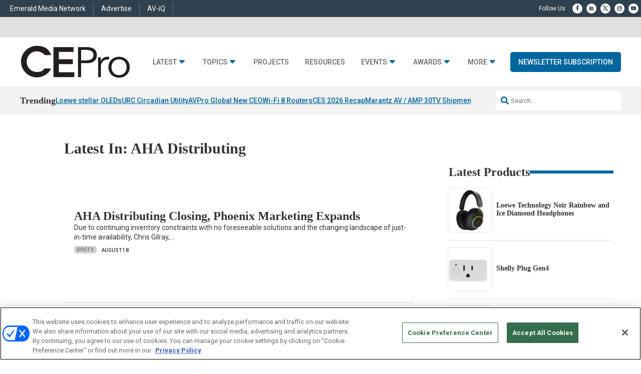

--- FILE ---
content_type: text/html; charset=UTF-8
request_url: https://www.cepro.com/tag/aha-distributing/
body_size: 38328
content:
<!DOCTYPE html>
<html lang="en-US">
<head>
	<meta charset="UTF-8" />
<meta http-equiv="X-UA-Compatible" content="IE=edge">
	<link rel="pingback" href="https://www.cepro.com/xmlrpc.php" />

	<script type="text/javascript">
		document.documentElement.className = 'js';
	</script>
	
	<script id="diviarea-loader">window.DiviPopupData=window.DiviAreaConfig={"zIndex":1000000,"animateSpeed":400,"triggerClassPrefix":"show-popup-","idAttrib":"data-popup","modalIndicatorClass":"is-modal","blockingIndicatorClass":"is-blocking","defaultShowCloseButton":true,"withCloseClass":"with-close","noCloseClass":"no-close","triggerCloseClass":"close","singletonClass":"single","darkModeClass":"dark","noShadowClass":"no-shadow","altCloseClass":"close-alt","popupSelector":".et_pb_section.popup","initializeOnEvent":"et_pb_after_init_modules","popupWrapperClass":"area-outer-wrap","fullHeightClass":"full-height","openPopupClass":"da-overlay-visible","overlayClass":"da-overlay","exitIndicatorClass":"on-exit","hoverTriggerClass":"on-hover","clickTriggerClass":"on-click","onExitDelay":2000,"notMobileClass":"not-mobile","notTabletClass":"not-tablet","notDesktopClass":"not-desktop","baseContext":"body","activePopupClass":"is-open","closeButtonClass":"da-close","withLoaderClass":"with-loader","debug":false,"ajaxUrl":"https:\/\/www.cepro.com\/wp-admin\/admin-ajax.php","sys":[]};var divimode_loader=function(){"use strict";!function(t){t.DiviArea=t.DiviPopup={loaded:!1};var n=t.DiviArea,i=n.Hooks={},o={};function r(t,n,i){var r,e,c;if("string"==typeof t)if(o[t]){if(n)if((r=o[t])&&i)for(c=r.length;c--;)(e=r[c]).callback===n&&e.context===i&&(r[c]=!1);else for(c=r.length;c--;)r[c].callback===n&&(r[c]=!1)}else o[t]=[]}function e(t,n,i,r){if("string"==typeof t){var e={callback:n,priority:i,context:r},c=o[t];c?(c.push(e),c=function(t){var n,i,o,r,e=t.length;for(r=1;r<e;r++)for(n=t[r],i=r;i>0;i--)(o=t[i-1]).priority>n.priority&&(t[i]=o,t[i-1]=n);return t}(c)):c=[e],o[t]=c}}function c(t,n,i){"string"==typeof n&&(n=[n]);var r,e,c=[];for(r=0;r<n.length;r++)Array.prototype.push.apply(c,o[n[r]]);for(e=0;e<c.length;e++){var a=void 0;c[e]&&"function"==typeof c[e].callback&&("filter"===t?void 0!==(a=c[e].callback.apply(c[e].context,i))&&(i[0]=a):c[e].callback.apply(c[e].context,i))}if("filter"===t)return i[0]}i.silent=function(){return i},n.removeFilter=i.removeFilter=function(t,n){r(t,n)},n.removeAction=i.removeAction=function(t,n){r(t,n)},n.applyFilters=i.applyFilters=function(t){for(var n=[],i=arguments.length-1;i-- >0;)n[i]=arguments[i+1];return c("filter",t,n)},n.doAction=i.doAction=function(t){for(var n=[],i=arguments.length-1;i-- >0;)n[i]=arguments[i+1];c("action",t,n)},n.addFilter=i.addFilter=function(n,i,o,r){e(n,i,parseInt(o||10,10),r||t)},n.addAction=i.addAction=function(n,i,o,r){e(n,i,parseInt(o||10,10),r||t)},n.addActionOnce=i.addActionOnce=function(n,i,o,c){e(n,i,parseInt(o||10,10),c||t),e(n,(function(){r(n,i)}),1+parseInt(o||10,10),c||t)}}(window);return{}}();
</script><meta name='robots' content='index, follow, max-image-preview:large, max-snippet:-1, max-video-preview:-1' />
  
  <link rel='stylesheet' id='hubspot-global-css' href='https://cdn.jsdelivr.net/gh/Reach-Marketing/emx-hubspot@main/emerald-privacy-global.css' type='text/css' media='all' />
  <link rel='stylesheet' id='hubspot-css' href='https://cdn.jsdelivr.net/gh/Reach-Marketing/emx-hubspot@main/emerald-privacy-cepro.css' type='text/css' media='all' />
  
  <script type="text/javascript">
			let jqueryParams=[],jQuery=function(r){return jqueryParams=[...jqueryParams,r],jQuery},$=function(r){return jqueryParams=[...jqueryParams,r],$};window.jQuery=jQuery,window.$=jQuery;let customHeadScripts=!1;jQuery.fn=jQuery.prototype={},$.fn=jQuery.prototype={},jQuery.noConflict=function(r){if(window.jQuery)return jQuery=window.jQuery,$=window.jQuery,customHeadScripts=!0,jQuery.noConflict},jQuery.ready=function(r){jqueryParams=[...jqueryParams,r]},$.ready=function(r){jqueryParams=[...jqueryParams,r]},jQuery.load=function(r){jqueryParams=[...jqueryParams,r]},$.load=function(r){jqueryParams=[...jqueryParams,r]},jQuery.fn.ready=function(r){jqueryParams=[...jqueryParams,r]},$.fn.ready=function(r){jqueryParams=[...jqueryParams,r]};</script>
	<!-- This site is optimized with the Yoast SEO Premium plugin v26.5 (Yoast SEO v26.5) - https://yoast.com/wordpress/plugins/seo/ -->
	<title>AHA Distributing Archives - CEPRO</title>
	<link rel="canonical" href="https://www.cepro.com/tag/aha-distributing/" />
	<meta property="og:locale" content="en_US" />
	<meta property="og:type" content="article" />
	<meta property="og:title" content="AHA Distributing Archives" />
	<meta property="og:url" content="https://www.cepro.com/tag/aha-distributing/" />
	<meta property="og:site_name" content="CEPRO" />
	<meta property="og:image" content="https://www.cepro.com/wp-content/uploads/2025/04/cepro_.png" />
	<meta property="og:image:width" content="696" />
	<meta property="og:image:height" content="696" />
	<meta property="og:image:type" content="image/png" />
	<meta name="twitter:card" content="summary_large_image" />
	<script type="application/ld+json" class="yoast-schema-graph">{"@context":"https://schema.org","@graph":[{"@type":"CollectionPage","@id":"https://www.cepro.com/tag/aha-distributing/","url":"https://www.cepro.com/tag/aha-distributing/","name":"AHA Distributing Archives - CEPRO","isPartOf":{"@id":"https://www.cepro.com/#website"},"breadcrumb":{"@id":"https://www.cepro.com/tag/aha-distributing/#breadcrumb"},"inLanguage":"en-US"},{"@type":"BreadcrumbList","@id":"https://www.cepro.com/tag/aha-distributing/#breadcrumb","itemListElement":[{"@type":"ListItem","position":1,"name":"Home","item":"https://www.cepro.com/"},{"@type":"ListItem","position":2,"name":"AHA Distributing"}]},{"@type":"WebSite","@id":"https://www.cepro.com/#website","url":"https://www.cepro.com/","name":"CEPRO","description":"The Leading Information Source for the Custom Electronics Installer","publisher":{"@id":"https://www.cepro.com/#organization"},"potentialAction":[{"@type":"SearchAction","target":{"@type":"EntryPoint","urlTemplate":"https://www.cepro.com/?s={search_term_string}"},"query-input":{"@type":"PropertyValueSpecification","valueRequired":true,"valueName":"search_term_string"}}],"inLanguage":"en-US"},{"@type":"Organization","@id":"https://www.cepro.com/#organization","name":"CEPro","url":"https://www.cepro.com/","logo":{"@type":"ImageObject","inLanguage":"en-US","@id":"https://www.cepro.com/#/schema/logo/image/","url":"https://www.cepro.com/wp-content/uploads/2025/04/cepro_.png","contentUrl":"https://www.cepro.com/wp-content/uploads/2025/04/cepro_.png","width":696,"height":696,"caption":"CEPro"},"image":{"@id":"https://www.cepro.com/#/schema/logo/image/"}}]}</script>
	<!-- / Yoast SEO Premium plugin. -->


<link rel='dns-prefetch' href='//cdnjs.cloudflare.com' />
<link rel='dns-prefetch' href='//use.fontawesome.com' />
<link rel="alternate" type="application/rss+xml" title="CEPRO &raquo; Feed" href="https://www.cepro.com/feed/" />
<link rel="alternate" type="application/rss+xml" title="CEPRO &raquo; Comments Feed" href="https://www.cepro.com/comments/feed/" />
<link rel="alternate" type="application/rss+xml" title="CEPRO &raquo; AHA Distributing Tag Feed" href="https://www.cepro.com/tag/aha-distributing/feed/" />
<meta content="Content Framework v.2.4.7" name="generator"/>				<script>
				var divimegapro_singleton = [];
				divimegapro_singleton['header'] = false;
				divimegapro_singleton['content'] = false;
				divimegapro_singleton['footer'] = false;
				var divimegapro_singleton_enabled = ( divimegapro_singleton['header'] || divimegapro_singleton['content'] || divimegapro_singleton['footer'] ) ? true : false;
				</script>
				
				<style id='wp-block-library-inline-css' type='text/css'>
:root{--wp-block-synced-color:#7a00df;--wp-block-synced-color--rgb:122,0,223;--wp-bound-block-color:var(--wp-block-synced-color);--wp-editor-canvas-background:#ddd;--wp-admin-theme-color:#007cba;--wp-admin-theme-color--rgb:0,124,186;--wp-admin-theme-color-darker-10:#006ba1;--wp-admin-theme-color-darker-10--rgb:0,107,160.5;--wp-admin-theme-color-darker-20:#005a87;--wp-admin-theme-color-darker-20--rgb:0,90,135;--wp-admin-border-width-focus:2px}@media (min-resolution:192dpi){:root{--wp-admin-border-width-focus:1.5px}}.wp-element-button{cursor:pointer}:root .has-very-light-gray-background-color{background-color:#eee}:root .has-very-dark-gray-background-color{background-color:#313131}:root .has-very-light-gray-color{color:#eee}:root .has-very-dark-gray-color{color:#313131}:root .has-vivid-green-cyan-to-vivid-cyan-blue-gradient-background{background:linear-gradient(135deg,#00d084,#0693e3)}:root .has-purple-crush-gradient-background{background:linear-gradient(135deg,#34e2e4,#4721fb 50%,#ab1dfe)}:root .has-hazy-dawn-gradient-background{background:linear-gradient(135deg,#faaca8,#dad0ec)}:root .has-subdued-olive-gradient-background{background:linear-gradient(135deg,#fafae1,#67a671)}:root .has-atomic-cream-gradient-background{background:linear-gradient(135deg,#fdd79a,#004a59)}:root .has-nightshade-gradient-background{background:linear-gradient(135deg,#330968,#31cdcf)}:root .has-midnight-gradient-background{background:linear-gradient(135deg,#020381,#2874fc)}:root{--wp--preset--font-size--normal:16px;--wp--preset--font-size--huge:42px}.has-regular-font-size{font-size:1em}.has-larger-font-size{font-size:2.625em}.has-normal-font-size{font-size:var(--wp--preset--font-size--normal)}.has-huge-font-size{font-size:var(--wp--preset--font-size--huge)}.has-text-align-center{text-align:center}.has-text-align-left{text-align:left}.has-text-align-right{text-align:right}.has-fit-text{white-space:nowrap!important}#end-resizable-editor-section{display:none}.aligncenter{clear:both}.items-justified-left{justify-content:flex-start}.items-justified-center{justify-content:center}.items-justified-right{justify-content:flex-end}.items-justified-space-between{justify-content:space-between}.screen-reader-text{border:0;clip-path:inset(50%);height:1px;margin:-1px;overflow:hidden;padding:0;position:absolute;width:1px;word-wrap:normal!important}.screen-reader-text:focus{background-color:#ddd;clip-path:none;color:#444;display:block;font-size:1em;height:auto;left:5px;line-height:normal;padding:15px 23px 14px;text-decoration:none;top:5px;width:auto;z-index:100000}html :where(.has-border-color){border-style:solid}html :where([style*=border-top-color]){border-top-style:solid}html :where([style*=border-right-color]){border-right-style:solid}html :where([style*=border-bottom-color]){border-bottom-style:solid}html :where([style*=border-left-color]){border-left-style:solid}html :where([style*=border-width]){border-style:solid}html :where([style*=border-top-width]){border-top-style:solid}html :where([style*=border-right-width]){border-right-style:solid}html :where([style*=border-bottom-width]){border-bottom-style:solid}html :where([style*=border-left-width]){border-left-style:solid}html :where(img[class*=wp-image-]){height:auto;max-width:100%}:where(figure){margin:0 0 1em}html :where(.is-position-sticky){--wp-admin--admin-bar--position-offset:var(--wp-admin--admin-bar--height,0px)}@media screen and (max-width:600px){html :where(.is-position-sticky){--wp-admin--admin-bar--position-offset:0px}}

/*# sourceURL=wp-block-library-inline-css */
</style><link rel='stylesheet' id='wp-block-group-css' href='https://www.cepro.com/wp-includes/blocks/group/style.min.css?ver=26868f0fb5e9f174a15a339b854cc376' type='text/css' media='all' />
<link rel='stylesheet' id='wp-block-group-theme-css' href='https://www.cepro.com/wp-includes/blocks/group/theme.min.css?ver=26868f0fb5e9f174a15a339b854cc376' type='text/css' media='all' />
<style id='wp-block-paragraph-inline-css' type='text/css'>
.is-small-text{font-size:.875em}.is-regular-text{font-size:1em}.is-large-text{font-size:2.25em}.is-larger-text{font-size:3em}.has-drop-cap:not(:focus):first-letter{float:left;font-size:8.4em;font-style:normal;font-weight:100;line-height:.68;margin:.05em .1em 0 0;text-transform:uppercase}body.rtl .has-drop-cap:not(:focus):first-letter{float:none;margin-left:.1em}p.has-drop-cap.has-background{overflow:hidden}:root :where(p.has-background){padding:1.25em 2.375em}:where(p.has-text-color:not(.has-link-color)) a{color:inherit}p.has-text-align-left[style*="writing-mode:vertical-lr"],p.has-text-align-right[style*="writing-mode:vertical-rl"]{rotate:180deg}
/*# sourceURL=https://www.cepro.com/wp-includes/blocks/paragraph/style.min.css */
</style>
<style id='wp-block-spacer-inline-css' type='text/css'>
.wp-block-spacer{clear:both}
/*# sourceURL=https://www.cepro.com/wp-includes/blocks/spacer/style.min.css */
</style>
<style id='global-styles-inline-css' type='text/css'>
:root{--wp--preset--aspect-ratio--square: 1;--wp--preset--aspect-ratio--4-3: 4/3;--wp--preset--aspect-ratio--3-4: 3/4;--wp--preset--aspect-ratio--3-2: 3/2;--wp--preset--aspect-ratio--2-3: 2/3;--wp--preset--aspect-ratio--16-9: 16/9;--wp--preset--aspect-ratio--9-16: 9/16;--wp--preset--color--black: #000000;--wp--preset--color--cyan-bluish-gray: #abb8c3;--wp--preset--color--white: #ffffff;--wp--preset--color--pale-pink: #f78da7;--wp--preset--color--vivid-red: #cf2e2e;--wp--preset--color--luminous-vivid-orange: #ff6900;--wp--preset--color--luminous-vivid-amber: #fcb900;--wp--preset--color--light-green-cyan: #7bdcb5;--wp--preset--color--vivid-green-cyan: #00d084;--wp--preset--color--pale-cyan-blue: #8ed1fc;--wp--preset--color--vivid-cyan-blue: #0693e3;--wp--preset--color--vivid-purple: #9b51e0;--wp--preset--gradient--vivid-cyan-blue-to-vivid-purple: linear-gradient(135deg,rgb(6,147,227) 0%,rgb(155,81,224) 100%);--wp--preset--gradient--light-green-cyan-to-vivid-green-cyan: linear-gradient(135deg,rgb(122,220,180) 0%,rgb(0,208,130) 100%);--wp--preset--gradient--luminous-vivid-amber-to-luminous-vivid-orange: linear-gradient(135deg,rgb(252,185,0) 0%,rgb(255,105,0) 100%);--wp--preset--gradient--luminous-vivid-orange-to-vivid-red: linear-gradient(135deg,rgb(255,105,0) 0%,rgb(207,46,46) 100%);--wp--preset--gradient--very-light-gray-to-cyan-bluish-gray: linear-gradient(135deg,rgb(238,238,238) 0%,rgb(169,184,195) 100%);--wp--preset--gradient--cool-to-warm-spectrum: linear-gradient(135deg,rgb(74,234,220) 0%,rgb(151,120,209) 20%,rgb(207,42,186) 40%,rgb(238,44,130) 60%,rgb(251,105,98) 80%,rgb(254,248,76) 100%);--wp--preset--gradient--blush-light-purple: linear-gradient(135deg,rgb(255,206,236) 0%,rgb(152,150,240) 100%);--wp--preset--gradient--blush-bordeaux: linear-gradient(135deg,rgb(254,205,165) 0%,rgb(254,45,45) 50%,rgb(107,0,62) 100%);--wp--preset--gradient--luminous-dusk: linear-gradient(135deg,rgb(255,203,112) 0%,rgb(199,81,192) 50%,rgb(65,88,208) 100%);--wp--preset--gradient--pale-ocean: linear-gradient(135deg,rgb(255,245,203) 0%,rgb(182,227,212) 50%,rgb(51,167,181) 100%);--wp--preset--gradient--electric-grass: linear-gradient(135deg,rgb(202,248,128) 0%,rgb(113,206,126) 100%);--wp--preset--gradient--midnight: linear-gradient(135deg,rgb(2,3,129) 0%,rgb(40,116,252) 100%);--wp--preset--font-size--small: 13px;--wp--preset--font-size--medium: 20px;--wp--preset--font-size--large: 36px;--wp--preset--font-size--x-large: 42px;--wp--preset--spacing--20: 0.44rem;--wp--preset--spacing--30: 0.67rem;--wp--preset--spacing--40: 1rem;--wp--preset--spacing--50: 1.5rem;--wp--preset--spacing--60: 2.25rem;--wp--preset--spacing--70: 3.38rem;--wp--preset--spacing--80: 5.06rem;--wp--preset--shadow--natural: 6px 6px 9px rgba(0, 0, 0, 0.2);--wp--preset--shadow--deep: 12px 12px 50px rgba(0, 0, 0, 0.4);--wp--preset--shadow--sharp: 6px 6px 0px rgba(0, 0, 0, 0.2);--wp--preset--shadow--outlined: 6px 6px 0px -3px rgb(255, 255, 255), 6px 6px rgb(0, 0, 0);--wp--preset--shadow--crisp: 6px 6px 0px rgb(0, 0, 0);}:root { --wp--style--global--content-size: 823px;--wp--style--global--wide-size: 1080px; }:where(body) { margin: 0; }.wp-site-blocks > .alignleft { float: left; margin-right: 2em; }.wp-site-blocks > .alignright { float: right; margin-left: 2em; }.wp-site-blocks > .aligncenter { justify-content: center; margin-left: auto; margin-right: auto; }:where(.is-layout-flex){gap: 0.5em;}:where(.is-layout-grid){gap: 0.5em;}.is-layout-flow > .alignleft{float: left;margin-inline-start: 0;margin-inline-end: 2em;}.is-layout-flow > .alignright{float: right;margin-inline-start: 2em;margin-inline-end: 0;}.is-layout-flow > .aligncenter{margin-left: auto !important;margin-right: auto !important;}.is-layout-constrained > .alignleft{float: left;margin-inline-start: 0;margin-inline-end: 2em;}.is-layout-constrained > .alignright{float: right;margin-inline-start: 2em;margin-inline-end: 0;}.is-layout-constrained > .aligncenter{margin-left: auto !important;margin-right: auto !important;}.is-layout-constrained > :where(:not(.alignleft):not(.alignright):not(.alignfull)){max-width: var(--wp--style--global--content-size);margin-left: auto !important;margin-right: auto !important;}.is-layout-constrained > .alignwide{max-width: var(--wp--style--global--wide-size);}body .is-layout-flex{display: flex;}.is-layout-flex{flex-wrap: wrap;align-items: center;}.is-layout-flex > :is(*, div){margin: 0;}body .is-layout-grid{display: grid;}.is-layout-grid > :is(*, div){margin: 0;}body{padding-top: 0px;padding-right: 0px;padding-bottom: 0px;padding-left: 0px;}:root :where(.wp-element-button, .wp-block-button__link){background-color: #32373c;border-width: 0;color: #fff;font-family: inherit;font-size: inherit;font-style: inherit;font-weight: inherit;letter-spacing: inherit;line-height: inherit;padding-top: calc(0.667em + 2px);padding-right: calc(1.333em + 2px);padding-bottom: calc(0.667em + 2px);padding-left: calc(1.333em + 2px);text-decoration: none;text-transform: inherit;}.has-black-color{color: var(--wp--preset--color--black) !important;}.has-cyan-bluish-gray-color{color: var(--wp--preset--color--cyan-bluish-gray) !important;}.has-white-color{color: var(--wp--preset--color--white) !important;}.has-pale-pink-color{color: var(--wp--preset--color--pale-pink) !important;}.has-vivid-red-color{color: var(--wp--preset--color--vivid-red) !important;}.has-luminous-vivid-orange-color{color: var(--wp--preset--color--luminous-vivid-orange) !important;}.has-luminous-vivid-amber-color{color: var(--wp--preset--color--luminous-vivid-amber) !important;}.has-light-green-cyan-color{color: var(--wp--preset--color--light-green-cyan) !important;}.has-vivid-green-cyan-color{color: var(--wp--preset--color--vivid-green-cyan) !important;}.has-pale-cyan-blue-color{color: var(--wp--preset--color--pale-cyan-blue) !important;}.has-vivid-cyan-blue-color{color: var(--wp--preset--color--vivid-cyan-blue) !important;}.has-vivid-purple-color{color: var(--wp--preset--color--vivid-purple) !important;}.has-black-background-color{background-color: var(--wp--preset--color--black) !important;}.has-cyan-bluish-gray-background-color{background-color: var(--wp--preset--color--cyan-bluish-gray) !important;}.has-white-background-color{background-color: var(--wp--preset--color--white) !important;}.has-pale-pink-background-color{background-color: var(--wp--preset--color--pale-pink) !important;}.has-vivid-red-background-color{background-color: var(--wp--preset--color--vivid-red) !important;}.has-luminous-vivid-orange-background-color{background-color: var(--wp--preset--color--luminous-vivid-orange) !important;}.has-luminous-vivid-amber-background-color{background-color: var(--wp--preset--color--luminous-vivid-amber) !important;}.has-light-green-cyan-background-color{background-color: var(--wp--preset--color--light-green-cyan) !important;}.has-vivid-green-cyan-background-color{background-color: var(--wp--preset--color--vivid-green-cyan) !important;}.has-pale-cyan-blue-background-color{background-color: var(--wp--preset--color--pale-cyan-blue) !important;}.has-vivid-cyan-blue-background-color{background-color: var(--wp--preset--color--vivid-cyan-blue) !important;}.has-vivid-purple-background-color{background-color: var(--wp--preset--color--vivid-purple) !important;}.has-black-border-color{border-color: var(--wp--preset--color--black) !important;}.has-cyan-bluish-gray-border-color{border-color: var(--wp--preset--color--cyan-bluish-gray) !important;}.has-white-border-color{border-color: var(--wp--preset--color--white) !important;}.has-pale-pink-border-color{border-color: var(--wp--preset--color--pale-pink) !important;}.has-vivid-red-border-color{border-color: var(--wp--preset--color--vivid-red) !important;}.has-luminous-vivid-orange-border-color{border-color: var(--wp--preset--color--luminous-vivid-orange) !important;}.has-luminous-vivid-amber-border-color{border-color: var(--wp--preset--color--luminous-vivid-amber) !important;}.has-light-green-cyan-border-color{border-color: var(--wp--preset--color--light-green-cyan) !important;}.has-vivid-green-cyan-border-color{border-color: var(--wp--preset--color--vivid-green-cyan) !important;}.has-pale-cyan-blue-border-color{border-color: var(--wp--preset--color--pale-cyan-blue) !important;}.has-vivid-cyan-blue-border-color{border-color: var(--wp--preset--color--vivid-cyan-blue) !important;}.has-vivid-purple-border-color{border-color: var(--wp--preset--color--vivid-purple) !important;}.has-vivid-cyan-blue-to-vivid-purple-gradient-background{background: var(--wp--preset--gradient--vivid-cyan-blue-to-vivid-purple) !important;}.has-light-green-cyan-to-vivid-green-cyan-gradient-background{background: var(--wp--preset--gradient--light-green-cyan-to-vivid-green-cyan) !important;}.has-luminous-vivid-amber-to-luminous-vivid-orange-gradient-background{background: var(--wp--preset--gradient--luminous-vivid-amber-to-luminous-vivid-orange) !important;}.has-luminous-vivid-orange-to-vivid-red-gradient-background{background: var(--wp--preset--gradient--luminous-vivid-orange-to-vivid-red) !important;}.has-very-light-gray-to-cyan-bluish-gray-gradient-background{background: var(--wp--preset--gradient--very-light-gray-to-cyan-bluish-gray) !important;}.has-cool-to-warm-spectrum-gradient-background{background: var(--wp--preset--gradient--cool-to-warm-spectrum) !important;}.has-blush-light-purple-gradient-background{background: var(--wp--preset--gradient--blush-light-purple) !important;}.has-blush-bordeaux-gradient-background{background: var(--wp--preset--gradient--blush-bordeaux) !important;}.has-luminous-dusk-gradient-background{background: var(--wp--preset--gradient--luminous-dusk) !important;}.has-pale-ocean-gradient-background{background: var(--wp--preset--gradient--pale-ocean) !important;}.has-electric-grass-gradient-background{background: var(--wp--preset--gradient--electric-grass) !important;}.has-midnight-gradient-background{background: var(--wp--preset--gradient--midnight) !important;}.has-small-font-size{font-size: var(--wp--preset--font-size--small) !important;}.has-medium-font-size{font-size: var(--wp--preset--font-size--medium) !important;}.has-large-font-size{font-size: var(--wp--preset--font-size--large) !important;}.has-x-large-font-size{font-size: var(--wp--preset--font-size--x-large) !important;}
/*# sourceURL=global-styles-inline-css */
</style>

<link rel='stylesheet' id='wp-components-css' href='https://www.cepro.com/wp-includes/css/dist/components/style.min.css?ver=26868f0fb5e9f174a15a339b854cc376' type='text/css' media='all' />
<link rel='stylesheet' id='wp-preferences-css' href='https://www.cepro.com/wp-includes/css/dist/preferences/style.min.css?ver=26868f0fb5e9f174a15a339b854cc376' type='text/css' media='all' />
<link rel='stylesheet' id='wp-block-editor-css' href='https://www.cepro.com/wp-includes/css/dist/block-editor/style.min.css?ver=26868f0fb5e9f174a15a339b854cc376' type='text/css' media='all' />
<link rel='stylesheet' id='popup-maker-block-library-style-css' href='https://www.cepro.com/wp-content/plugins/popup-maker/dist/packages/block-library-style.css?ver=dbea705cfafe089d65f1' type='text/css' media='all' />
<link rel='stylesheet' id='css-divi-area-css' href='https://www.cepro.com/wp-content/plugins/popups-for-divi/styles/front.min.css?ver=3.2.3' type='text/css' media='all' />
<style id='css-divi-area-inline-css' type='text/css'>
.et_pb_section.popup{display:none}
/*# sourceURL=css-divi-area-inline-css */
</style>
<link rel='stylesheet' id='css-divi-area-popuphidden-css' href='https://www.cepro.com/wp-content/plugins/popups-for-divi/styles/front-popuphidden.min.css?ver=3.2.3' type='text/css' media='all' />
<link rel='stylesheet' id='font-awesome-css' href='https://use.fontawesome.com/releases/v5.15.4/css/all.css?ver=26868f0fb5e9f174a15a339b854cc376' type='text/css' media='all' />
<link rel='stylesheet' id='divi-modal-popup-styles-css' href='https://www.cepro.com/wp-content/plugins/divi-modal-popup/styles/style.min.css?ver=1.2.0' type='text/css' media='all' />
<link rel='stylesheet' id='malinky-ajax-pagination-css' href='https://www.cepro.com/wp-content/plugins/malinky-ajax-pagination/css/style.css' type='text/css' media='all' />
<link rel='stylesheet' id='divi-style-parent-css' href='https://www.cepro.com/wp-content/themes/Divi/style-static.min.css?ver=4.27.4' type='text/css' media='all' />
<link rel='stylesheet' id='divi-style-pum-css' href='https://www.cepro.com/wp-content/themes/content-framework/style.css?ver=4.27.4' type='text/css' media='all' />
<link rel='stylesheet' id='gforms_reset_css-css' href='https://www.cepro.com/wp-content/plugins/gravityforms/legacy/css/formreset.min.css?ver=2.9.23' type='text/css' media='all' />
<link rel='stylesheet' id='gforms_formsmain_css-css' href='https://www.cepro.com/wp-content/plugins/gravityforms/legacy/css/formsmain.min.css?ver=2.9.23' type='text/css' media='all' />
<link rel='stylesheet' id='gforms_ready_class_css-css' href='https://www.cepro.com/wp-content/plugins/gravityforms/legacy/css/readyclass.min.css?ver=2.9.23' type='text/css' media='all' />
<link rel='stylesheet' id='gforms_browsers_css-css' href='https://www.cepro.com/wp-content/plugins/gravityforms/legacy/css/browsers.min.css?ver=2.9.23' type='text/css' media='all' />
<link rel='stylesheet' id='DiviMegaPro-main-css' href='https://www.cepro.com/wp-content/plugins/divi-mega-pro/assets/css/main.css?ver=1.9.8.2' type='text/css' media='all' />
<link rel='stylesheet' id='DiviMegaPro-main-media-query-css' href='https://www.cepro.com/wp-content/plugins/divi-mega-pro/assets/css/main-media-query.css?ver=1.9.8.2' type='text/css' media='all' />
<link rel='stylesheet' id='DiviMegaPro-tippy-animations-css' href='https://www.cepro.com/wp-content/plugins/divi-mega-pro/assets/libraries/tippy/css/animations.css?ver=1.9.8.2' type='text/css' media='all' />
<script type="text/javascript" src="https://www.cepro.com/wp-includes/js/jquery/jquery.min.js?ver=3.7.1" id="jquery-core-js"></script>
<script type="text/javascript" src="https://www.cepro.com/wp-includes/js/jquery/jquery-migrate.min.js?ver=3.4.1" id="jquery-migrate-js"></script>
<script type="text/javascript" id="jquery-js-after">
/* <![CDATA[ */
jqueryParams.length&&$.each(jqueryParams,function(e,r){if("function"==typeof r){var n=String(r);n.replace("$","jQuery");var a=new Function("return "+n)();$(document).ready(a)}});
//# sourceURL=jquery-js-after
/* ]]> */
</script>
<script type="text/javascript" id="custom-menu-link-js-js-extra">
/* <![CDATA[ */
var menuImage = {"imageSrc":"https://www.cepro.com/wp-content/plugins/universal-custom-footer/inc/privacyoptions29x14.png"};
//# sourceURL=custom-menu-link-js-js-extra
/* ]]> */
</script>
<script type="text/javascript" src="https://www.cepro.com/wp-content/plugins/universal-custom-footer/inc/custom.js" id="custom-menu-link-js-js"></script>
<script type="text/javascript" src="https://www.cepro.com/wp-content/plugins/popups-for-divi/scripts/ie-compat.min.js?ver=3.2.3" id="dap-ie-js"></script>
<script type="text/javascript" src="https://www.cepro.com/wp-content/plugins/divi-mega-pro/assets/js/popper-1.16.1.min.js?ver=1.9.8.2" id="DiviMegaPro-popper-js"></script>
<script type="text/javascript" src="https://www.cepro.com/wp-content/plugins/divi-mega-pro/assets/js/tippy-5.2.1.min.js?ver=1.9.8.2" id="DiviMegaPro-tippy-js"></script>
  <!-- OneTrust Cookies Consent Notice start for cepro.com --> 
   <script type="text/javascript" src="https://cdn.cookielaw.org/consent/39267bb9-ad13-4c94-ab99-85931e1f34d6/OtAutoBlock.js" ></script> 
   <script src="https://cdn.cookielaw.org/scripttemplates/otSDKStub.js"  type="text/javascript" charset="UTF-8" data-domain-script="39267bb9-ad13-4c94-ab99-85931e1f34d6" ></script> 
   <script type="text/javascript"> 
   function OptanonWrapper() { } 
   </script> 
   <!-- OneTrust Cookies Consent Notice end for cepro.com --><script type="application/ld+json" class="wp-parsely-metadata">{"@context":"https:\/\/schema.org","@type":"WebPage","headline":"Tagged - AHA Distributing","url":"http:\/\/www.cepro.com\/tag\/aha-distributing\/"}</script>	<script async="async" src="https://securepubads.g.doubleclick.net/tag/js/gpt.js"></script>
	<script>
  		window.googletag = window.googletag || {cmd: []};
	</script>
	<script>


   
 		const networkCode = 5993;
		const topLevelAdUnit = "nbm.con.cepro";
   		const adslot = "other";
   		const adUnit = topLevelAdUnit + "/" + adslot;
   		const slotName = "/" + networkCode + "/" + adUnit;
		const s1 = "other";
		const s2 = "";
		const s3 = "";
   		const ptype = "";	
   		const pid = "tag/aha-distributing";
   		const test = ""; 
		console.log('Ad Slot Name: ' + slotName);

	    googletag.cmd.push(() => {
	   		var topMapping = googletag.sizeMapping().
	    		addSize([1024, 0], [[970, 90], [728, 90]]). // Desktop
	    		addSize([768, 0], [728, 90]). // Tablet
	    		addSize([330, 0], [320, 50]). // Phone
	    		build();

	   		var right1Mapping = googletag.sizeMapping().
	    		addSize([1024, 0], [300, 250]). // Desktop
	    		addSize([768, 0], [300, 250]). // Tablet
	    		addSize([330, 0], [300, 250]). // Phone
	    		build();

	   		var right2Mapping = googletag.sizeMapping().
	    		addSize([1024, 0], [[300, 600], [300, 250]]). // Desktop
	    		addSize([768, 0], [300, 250]). // Tablet
	    		addSize([330, 0], [300, 250]). // Phone
	    		build();	    		

	   		var bottomMapping = googletag.sizeMapping().
	    		addSize([1024, 0], [[970, 250], [970, 90], [728, 90]]). // Desktop
	    		addSize([768, 0], [728, 90]). // Tablet
	    		addSize([330, 0], [300, 250]). // Phone
	    		build();
			
	   		var galleryMapping = googletag.sizeMapping().
	    		addSize([1024, 0], [970, 250]). // Desktop
	    		addSize([768, 0], [300, 250]). // Tablet
	    		addSize([330, 0], [300, 250]). // Phone
	    		build(); 
			
			var REFRESH_KEY = 'refresh';
			var REFRESH_VALUE = 'true';
			googletag.defineOutOfPageSlot(slotName, googletag.enums.OutOfPageFormat.BOTTOM_ANCHOR)
			?.addService(googletag.pubads())    
			?.setTargeting("pos", "bottom-anchor");

			googletag.defineOutOfPageSlot(slotName, googletag.enums.OutOfPageFormat.INTERSTITIAL)
			?.addService(googletag.pubads())    
			?.setTargeting("pos", "interstitial"); 			
			
			 googletag.defineSlot(slotName, [[970,90], [728,90], [320, 50]], "top-leaderboard")
			.defineSizeMapping(topMapping)
			.addService(googletag.pubads())
			.setTargeting(REFRESH_KEY, REFRESH_VALUE)
			.setTargeting("pos", "top");

						googletag.defineSlot(slotName, [[970,90], [970,250], [728,90], [320, 50]], "bottom-leaderboard")
			.defineSizeMapping(bottomMapping)
			.addService(googletag.pubads())
			.setTargeting(REFRESH_KEY, REFRESH_VALUE)
			.setTargeting("pos", "bottom");

						
		 	var SECONDS_TO_WAIT_AFTER_VIEWABILITY = 90;

			  googletag.pubads().addEventListener('impressionViewable', function(event) {
				var slot = event.slot;
				if (slot.getTargeting(REFRESH_KEY).indexOf(REFRESH_VALUE) > -1) {
				  setTimeout(function() {
					googletag.pubads().refresh([slot]);
				  }, SECONDS_TO_WAIT_AFTER_VIEWABILITY * 1000);
				}
			  });
 
			googletag.pubads().enableLazyLoad({
	            fetchMarginPercent: 200,
	            renderMarginPercent: 300,
	      		mobileScaling: 10,
  			});			
			googletag.pubads().enableSingleRequest();
			googletag.pubads().setTargeting("s1", s1 );
			googletag.pubads().setTargeting("s2", s2 );
			googletag.pubads().setTargeting("s3", s3 );
			googletag.pubads().setTargeting("ptype", ptype );
			googletag.pubads().setTargeting("pid", pid );
			googletag.pubads().setTargeting("test", test);
									
			googletag.pubads().setCentering(true);
			googletag.pubads().collapseEmptyDivs();
			googletag.enableServices();

	});
	</script>
<meta name="viewport" content="width=device-width, initial-scale=1.0, maximum-scale=1.0, user-scalable=0" />		<script type="text/javascript">
		var ajax_url = 'https://www.cepro.com/wp-admin/admin-ajax.php';
		</script>
		<script>
jQuery(document).ready(function(){
  jQuery(document).on('click', '#promo_footer_close', function() {
   jQuery('#sectionfooter-promo').hide();
});
jQuery('body.single .dis-inline a[href^="https://staging-cepro.kinsta.cloud/category/sponsored-content/"]').hide();		
});
jQuery(window).load(function() {
    setTimeout(function(){ jQuery('#sectionfooter-promo').show(900); }, 5000);
});
</script>


<script>
	
jQuery(document).ready(function($) {
    function updateTabWidth() {
        if ($('.tab-content.current').length === 0) {
            $('ul.menu-tabs').addClass('full-width-tabs');
        } else {
            $('ul.menu-tabs').removeClass('full-width-tabs');
        }
    }

    $('.tab-link').click(function() {
        var tab_id = $(this).attr('data-tab');

        $('.tab-link').removeClass('current');
        $('.tab-content').removeClass('current');

        $(this).addClass('current');
        $("#" + tab_id).addClass('current');

        updateTabWidth();
    });

    // Initial check on page load
    updateTabWidth();
});

</script>


<!-- End Google Tag Manager --><!-- Facebook Verification -->
<meta name="facebook-domain-verification" content="ymrspqc8uvpvdcjdseha65zxl6bswf">






<script>
	(function($) {
       
function setup_collapsible_submenus() {
     
var FirstLevel = $('.et_mobile_menu .first-level > a');
   
FirstLevel.off('click').click(function() {
$(this).attr('href', '#');  
$(this).parent().children().children().toggleClass('reveal-items');
$(this).toggleClass('icon-switch');
});
   
 
}
       
$(window).load(function() {
setTimeout(function() {
setup_collapsible_submenus();
}, 700);
});
	
})(jQuery);
	
	
</script>



<script src="https://maps.googleapis.com/maps/api/js?key=AIzaSyA4AobRu8HBihBSdsgKK1IW5ZiM33zI1Vk&callback=initMap"></script>

<!-- Google Tag Manager -->
<script>(function(w,d,s,l,i){w[l]=w[l]||[];w[l].push({'gtm.start':
new Date().getTime(),event:'gtm.js'});var f=d.getElementsByTagName(s)[0],
j=d.createElement(s),dl=l!='dataLayer'?'&l='+l:'';j.async=true;j.src=
'https://www.googletagmanager.com/gtm.js?id='+i+dl;f.parentNode.insertBefore(j,f);
})(window,document,'script','dataLayer','GTM-NLGNGRR');</script>
<!-- End Google Tag Manager -->


<script>
	(function($) {
	$('document').ready(function() {
  //Make gallery objects clickable
  $('.fs-gal').click(function() {
    fsGal_DisplayImage($(this));
  });
  //Display gallery
  function fsGal_DisplayImage(obj) {
    //Clear navigation buttons
    $('.fs-gal-view > .fs-gal-prev').fadeOut();
    $('.fs-gal-view > .fs-gal-next').fadeOut();
    //Set current image
    var title = obj.attr('alt');
    if (!title || title == '') { title = obj.attr('title'); }
    $('.fs-gal-view > h1').text(title);
    if (!title || title == '') { $('.fs-gal-view > h1').fadeOut(); }
    else { $('.fs-gal-view > h1').fadeIn(); }
    var img = obj.data('url');
    $('.fs-gal-view').css('background-image', 'url('+img+')');
    //Create buttons
    var current = $('.fs-gal').index(obj);
    var prev = current - 1;
    var next = current + 1;
    if (prev >= 0) {
      $('.fs-gal-view > .fs-gal-prev').data('img-index', prev);
      $('.fs-gal-view > .fs-gal-prev').fadeIn();
    }
    if (next < $('.fs-gal').length) {
      $('.fs-gal-view > .fs-gal-next').data('img-index', next);
      $('.fs-gal-view > .fs-gal-next').fadeIn();
    }
    $('.fs-gal-view').fadeIn(); //Display gallery
  }
  //Gallery navigation
  $('.fs-gal-view .fs-gal-nav').click(function() {
    var index = $(this).data('img-index');
    var img = $($('.fs-gal').get(index));
    fsGal_DisplayImage(img);
  });
  //Close gallery
  $('.fs-gal-view .fs-gal-close').click(function() {
    $('.fs-gal-view').fadeOut();
  });
  //Keyboard navigation
  $('body').keydown(function(e) {
    if (e.keyCode == 37) {
      $('.fs-gal-view .fs-gal-prev').click(); //Left arrow
    }
    else if(e.keyCode == 39) { // right
      $('.fs-gal-view .fs-gal-next').click(); //Right arrow
    }
    else if(e.keyCode == 27) { // right
      $('.fs-gal-view .fs-gal-close').click(); //ESC
    }
  });
		setTimeout(function() {		
jQuery('.fs-gal').each(function() {
    url = jQuery(this).attr('data-url');
    if(url){
        jQuery(this).find('img').attr('src', url);
    }
}); 
}, 100);
});
		})(jQuery);
</script>
<script>
(function($) {
    $(document).ready(function() {
        $(window).resize(function() {
            $('.et_blog_grid_equal_height').each(function() {
                equalise_articles($(this));
            });
        });
         $('.et_blog_grid_equal_height').each(function() {
            var blog = $(this);
             equalise_articles($(this));
             var observer = new MutationObserver(function(mutations) {
                equalise_articles(blog);
            });
                         var config = {
                subtree: true,
                childList: true
            };
             observer.observe(blog[0], config);
        });
         function equalise_articles(blog) {
            var articles = blog.find('article');
            var heights = [];
                         articles.each(function() {
                var height = 0;
                height += ($(this).find('.et_pb_image_container, .et_main_video_container').length != 0) ? $(this).find('.et_pb_image_container, .et_main_video_container').outerHeight(true) : 0;
                height += $(this).find('.entry-title').outerHeight(true);
                height += $(this).find('.post-meta').outerHeight(true); 
                height += $(this).find('.post-content').outerHeight(true);    
                 heights.push(height);
            });
             var max_height = Math.max.apply(Math,heights); 
             articles.each(function() {
                $(this).height(max_height);
            });
        }
         $(document).ajaxComplete(function() {
            $('.et_blog_grid_equal_height').imagesLoaded().then(function() {
                $('.et_blog_grid_equal_height').each(function(){
                    equalise_articles($(this));
                });
            });
        });
         $.fn.imagesLoaded = function() {
            var $imgs = this.find('img[src!=""]');
            var dfds = [];
             if (!$imgs.length) {
                return $.Deferred().resolve().promise();
            }            
             $imgs.each(function(){
                var dfd = $.Deferred();
                dfds.push(dfd);
                var img = new Image();
                 img.onload = function() {
                    dfd.resolve();
                };
                 img.onerror = function() {
                    dfd.resolve(); 
                };
                 img.src = this.src;
            });
             return $.when.apply($, dfds);
        }
    });
})(jQuery);
</script>
<script>
jQuery(document).ready(function(){
  jQuery('.slide-wrapper nav a').each(function() {
    old_url = jQuery(this).attr('href');
    var url = window.location.href;
    var to = url.lastIndexOf('/') +1;
    main_url =  url.substring(0,to);
    jQuery(this).attr('href', main_url+old_url)
}); 
	setTimeout(function() {
    jQuery("#close-top-middle-ads").trigger('click');
  }, 5000);

	jQuery('#jumbo-ad-top').delay(10000).fadeOut('slow');

});
	
</script>
<script>
  window.addEventListener('message', function(e) {
      var iframe = document.getElementById("google_ads_iframe_/5993/nbm.con.cepro_4");
      var eventName = e.data[0];
      if (e.origin !== 'https://staging-cepro.kinsta.cloud') return;
      switch(eventName) {
      case 'closeJumbo':
          iframe.parentNode.removeChild(iframe);
          document.getElementById('cepro_640_Top').style.visibility = 'hidden';  
          document.getElementById('cepro_640_Top').style.display = 'none'; 
          break;
      }  
  }, false);
</script>





<script type="text/javascript">
var elm=document.getElementsByTagName("html")[0];
elm.style.display="none";
document.addEventListener("DOMContentLoaded",function(event) {elm.style.display="block"; });
</script>

<link rel="icon" href="https://www.cepro.com/wp-content/uploads/2019/07/cropped-cep_new_blue-32x32.jpg" sizes="32x32" />
<link rel="icon" href="https://www.cepro.com/wp-content/uploads/2019/07/cropped-cep_new_blue-192x192.jpg" sizes="192x192" />
<link rel="apple-touch-icon" href="https://www.cepro.com/wp-content/uploads/2019/07/cropped-cep_new_blue-180x180.jpg" />
<meta name="msapplication-TileImage" content="https://www.cepro.com/wp-content/uploads/2019/07/cropped-cep_new_blue-270x270.jpg" />
<style id="et-divi-customizer-global-cached-inline-styles">body,.et_pb_column_1_2 .et_quote_content blockquote cite,.et_pb_column_1_2 .et_link_content a.et_link_main_url,.et_pb_column_1_3 .et_quote_content blockquote cite,.et_pb_column_3_8 .et_quote_content blockquote cite,.et_pb_column_1_4 .et_quote_content blockquote cite,.et_pb_blog_grid .et_quote_content blockquote cite,.et_pb_column_1_3 .et_link_content a.et_link_main_url,.et_pb_column_3_8 .et_link_content a.et_link_main_url,.et_pb_column_1_4 .et_link_content a.et_link_main_url,.et_pb_blog_grid .et_link_content a.et_link_main_url,body .et_pb_bg_layout_light .et_pb_post p,body .et_pb_bg_layout_dark .et_pb_post p{font-size:16px}.et_pb_slide_content,.et_pb_best_value{font-size:18px}body{color:#333333}h1,h2,h3,h4,h5,h6{color:#333333}body{line-height:1.5em}#et_search_icon:hover,.mobile_menu_bar:before,.mobile_menu_bar:after,.et_toggle_slide_menu:after,.et-social-icon a:hover,.et_pb_sum,.et_pb_pricing li a,.et_pb_pricing_table_button,.et_overlay:before,.entry-summary p.price ins,.et_pb_member_social_links a:hover,.et_pb_widget li a:hover,.et_pb_filterable_portfolio .et_pb_portfolio_filters li a.active,.et_pb_filterable_portfolio .et_pb_portofolio_pagination ul li a.active,.et_pb_gallery .et_pb_gallery_pagination ul li a.active,.wp-pagenavi span.current,.wp-pagenavi a:hover,.nav-single a,.tagged_as a,.posted_in a{color:#0066a0}.et_pb_contact_submit,.et_password_protected_form .et_submit_button,.et_pb_bg_layout_light .et_pb_newsletter_button,.comment-reply-link,.form-submit .et_pb_button,.et_pb_bg_layout_light .et_pb_promo_button,.et_pb_bg_layout_light .et_pb_more_button,.et_pb_contact p input[type="checkbox"]:checked+label i:before,.et_pb_bg_layout_light.et_pb_module.et_pb_button{color:#0066a0}.footer-widget h4{color:#0066a0}.et-search-form,.nav li ul,.et_mobile_menu,.footer-widget li:before,.et_pb_pricing li:before,blockquote{border-color:#0066a0}.et_pb_counter_amount,.et_pb_featured_table .et_pb_pricing_heading,.et_quote_content,.et_link_content,.et_audio_content,.et_pb_post_slider.et_pb_bg_layout_dark,.et_slide_in_menu_container,.et_pb_contact p input[type="radio"]:checked+label i:before{background-color:#0066a0}.container,.et_pb_row,.et_pb_slider .et_pb_container,.et_pb_fullwidth_section .et_pb_title_container,.et_pb_fullwidth_section .et_pb_title_featured_container,.et_pb_fullwidth_header:not(.et_pb_fullscreen) .et_pb_fullwidth_header_container{max-width:1200px}.et_boxed_layout #page-container,.et_boxed_layout.et_non_fixed_nav.et_transparent_nav #page-container #top-header,.et_boxed_layout.et_non_fixed_nav.et_transparent_nav #page-container #main-header,.et_fixed_nav.et_boxed_layout #page-container #top-header,.et_fixed_nav.et_boxed_layout #page-container #main-header,.et_boxed_layout #page-container .container,.et_boxed_layout #page-container .et_pb_row{max-width:1360px}a{color:#0066a0}.et_secondary_nav_enabled #page-container #top-header{background-color:#0066a0!important}#et-secondary-nav li ul{background-color:#0066a0}#main-footer .footer-widget h4,#main-footer .widget_block h1,#main-footer .widget_block h2,#main-footer .widget_block h3,#main-footer .widget_block h4,#main-footer .widget_block h5,#main-footer .widget_block h6{color:#0066a0}.footer-widget li:before{border-color:#0066a0}#footer-widgets .footer-widget li:before{top:10.6px}@media only screen and (min-width:981px){.et_fixed_nav #page-container .et-fixed-header#top-header{background-color:#0066a0!important}.et_fixed_nav #page-container .et-fixed-header#top-header #et-secondary-nav li ul{background-color:#0066a0}}@media only screen and (min-width:1500px){.et_pb_row{padding:30px 0}.et_pb_section{padding:60px 0}.single.et_pb_pagebuilder_layout.et_full_width_page .et_post_meta_wrapper{padding-top:90px}.et_pb_fullwidth_section{padding:0}}	h1,h2,h3,h4,h5,h6{font-family:'Georgia',Georgia,"Times New Roman",serif}body,input,textarea,select{font-family:'Roboto',Helvetica,Arial,Lucida,sans-serif}body.et-db #et-boc .et-l .et_pb_menu_0_tb_footer.et_pb_menu .nav li ul,body.et-db #et-boc .et-l .et_pb_menu_0_tb_footer.et_pb_menu .et_mobile_menu,body.et-db #et-boc .et-l .et_pb_menu_0_tb_footer.et_pb_menu .et_mobile_menu ul{background-color:rgb(255 255 255 / 0%)!important}.homeslider ul.flex-direction-nav{display:none}.et_pb_social_media_follow li{margin-bottom:0}.centered{text-align:center!important}.homeslider .flex-control-nav{width:100%;position:absolute;bottom:25px;text-align:center;max-width:735px;float:right;right:0;z-index:999999}.flex-control-paging li a.flex-active{background:#001d73!important}.flex-control-paging li a{background:#000!important}.homeslider .flex-control-nav{max-width:36.66%;text-align:left}.address-button .addressdate-field,.address-button .headerbtn{display:inline-block;vertical-align:middle}.address-button .addressdate-field{padding-right:20px;font-size:13px;line-height:1.5;color:#555}.logo-menu a.ubermenu-target{padding:0!important}.logo-menu a.ubermenu-target img{max-width:220px;margin-bottom:-2px!important}.et_mobile_menu li a:hover,.nav ul li a:hover{opacity:1!important}.et_mobile_menu .first-level>a{background-color:transparent;position:relative}.et_mobile_menu .first-level>a:after{font-family:'ETmodules';content:'4c';font-weight:normal;position:absolute;font-size:20px;top:10px;right:10px;font-weight:600}.et_mobile_menu .first-level>.icon-switch:after{content:'4d'}.second-level{display:none}.reveal-items{display:block}#mobile_menu1{padding:0;border-top:0;padding-top:5%}#mobile_menu1 li li,.et_pb_menu #mobile_menu1 ul{padding-left:0}.first-level a,.colored-items a{color:#082477!important;border-top:2px solid #001d73;font-size:16px!important;font-weight:900!important}.first-level .first-level.second-level a,.first-level .bg-item a{color:#fff!important;background-color:#001d73!important;margin-bottom:10px!important;border:0!important}.first-level .second-level a{border:0!important}.first-level .first-level.second-level ul li a{background-color:transparent!important;color:#000!important;margin-bottom:0!important;border:0!important;font-weight:500!important}@media(max-width:980px){.address-button .addressdate-field{display:block;padding:0;margin-bottom:10px}span.desk-br{display:none}}@media(min-width:981px){span.mobile-bar{display:none}.cpg_column.et_pb_column.et_pb_column_1_3{display:inline-block;width:33%!important;vertical-align:top;float:none!important;margin-right:0!important}}@media(max-width:480px){.address-button .headerbtn{display:block;padding:0 20px}}.search-popup span.et_pb_image_wrap{display:inline-block;cursor:pointer}.search-popup span.et_pb_image_wrap img{width:22px}.mobile_nav.opened .mobile_menu_bar:before{content:'4d'}div#promo_footer_close{cursor:pointer;margin-bottom:-25px;margin-left:20px;position:absolute}.menu-images ul{list-style-type:none;padding-left:0}.menu-images ul li{margin-bottom:20px}.single-news #main-content .hero-broadcum{max-width:1440px!important}.logo-menu a.ubermenu-target img{max-width:170px;margin-bottom:0px!important}.ubermenu-nav .search-popup .ubermenu-target-text{display:none}.pd-hd:after{content:'PODCASTS';position:absolute;left:0;transform:rotate(-90deg);font-size:27px;top:50%;color:#000}.news-section:after{content:'LATEST NEWS';position:absolute;left:0;transform:rotate(-90deg);font-size:27px;top:50%;color:#000}.in-page-promo{margin-bottom:20px;border-top:2px solid #e5e5e5;border-bottom:2px solid #e5e5e5;padding:30px 0}.single-download #main-content .et_pb_section a.dwn-rsrs{background:#4ec1ce;color:#fff;padding:12px 20px 12px 20px}.event-logo-img{position:absolute;right:0;bottom:15px;max-width:200px}.dwn-rsrs-ac{background-color:#ff9100;border:0;font-family:'Montserrat',sans-serif;color:#fff;cursor:pointer;font-size:16px;font-size:17px;letter-spacing:.05em;font-weight:400;text-transform:uppercase;padding:10px 20px;width:auto}.mx-200{max-width:200px;margin-top:0;margin-bottom:31px;position:relative;right:0}.single-company #main-content .my-social li{display:flex;float:left;margin-right:15px}.mt-35{margin-top:35px!important}h4.grey-header a{color:#001d73}.event-module img{max-width:120px}.pin-add p:before,.phone-ico:before,.fax-ico:before,.link-ico:before{font-family:FontAwesome;margin-right:10px}.pin-add p:before{content:"f041"}.phone-ico:before{content:"f095"}.fax-ico:before{content:"f1ac"}.link-ico:before{content:"f0c1"}a.button.webcast-btn{background-color:#ff9100;border:0;color:#fff;cursor:pointer;font-size:16px;letter-spacing:.05em;font-weight:400;text-transform:uppercase;padding:10px 20px;width:auto}.fullwidth-slider .fsv1bgimg a.bg-link{position:absolute;left:0;right:0;top:0;bottom:0}@media(min-width:981px){.cpg_column.cpg_column_hm.et_pb_column.et_pb_column_1_3.et_pb_css_mix_blend_mode_passthrough{float:none;display:inline-block;width:33%;vertical-align:top}}.ubermenu-skin-white .ubermenu-item-level-0>.ubermenu-target,.ubermenu-skin-white .ubermenu-submenu,.ubermenu-skin-white .ubermenu-submenu .ubermenu-target{color:#555!important}a.btn1.btn-header,a.btn2.btn-header{color:#fff!important}.ubermenu-skin-white .color-8fbf3e a.ubermenu-target{color:#001d73!important}div#related{border-top:1px solid #ccc}.post-body div#related{float:right;width:40%;margin-left:10px}.fs-gal-close{background-color:rgba(0,0,0,.5);border-radius:100%;padding:6px;color:#fff!important;font-size:20px!important}.fs-gal-prev,.fs-gal-next{background-color:rgba(0,0,0,.5);border-radius:100%;padding:6px;color:#fff!important}img.feat-imgs{width:100%}.topstoryright img{float:left;display:inline;margin-right:10px}.feature-content{padding-bottom:20px}.hide-term .terms span.parent-term,.category-control .terms span.parent-term,.category-energy-power .terms span.parent-term,.category-lighting .terms span.parent-term{display:none!important}div#related .cpg_module_blurb{padding-bottom:20px}@media(min-width:981px){header .tophead-ad{padding:0!important}}.fs-gal-view h1{height:auto!important}.single-download .first_para_ad{display:none}div.cepro_search_form input#searchsubmit{display:none}.cepro_search_form input#s{font-size:58px;font-family:'Montserrat';color:#000;width:100%;border:0px;border-bottom:1px solid!important}.slideshow-article{margin-bottom:20px}.slideshow-article .slide-imgs{position:relative}.slideshow-article .slide-imgs:after{content:"View Slideshow";position:absolute;bottom:0;right:0;background-color:#fff;padding:14px;font-size:18px;color:#666666}.slideshow-template div#topnav,.slideshow-template div#pslide,.slideshow-template .row.thumnailsrow,.slideshow-template div#backpost{display:none}.slideshow-template .container:before{content:none!important}.cpg_term_link{text-transform:uppercase}@media(max-width:980px){.news-section:after{content:'LATEST NEWS';position:absolute;left:0;transform:rotate(0deg);font-size:27px;top:0;right:0;text-align:center;color:#000}.pd-hd:after{content:'PODCASTS';position:absolute;left:0;transform:rotate(0deg);font-size:27px;top:0;color:#000;right:0;text-align:center}}@media(min-width:767px){img.footerfloat-mobile{display:none!important;padding:20px 0px!important}img.footerfloat-desktop{padding-top:20px}}@media(max-width:767px){img.footerfloat-desktop{display:none!important;padding:20px 0px!important}img.footerfloat-mobile{padding:0px 20px!important}}.et-fb .et-l--header,.et-fb .et-l--footer{}section#promo_bar{background:#001d73;padding:5px 0px}section#promo_bar a{color:#fff}section#promo_bar .alert-wrap{margin:auto;text-align:center}a.remove{float:right;right:30px;position:relative}section#promo_bar .alert-wrap{margin:auto;text-align:center}@media(max-width:1180px){.et_pb_menu .et_mobile_nav_menu{display:block!important;float:none;margin:0 6px;display:-webkit-box;display:-ms-flexbox;display:flex;-webkit-box-align:center;-ms-flex-align:center;align-items:center}.et_pb_menu .et_pb_menu__menu,.deskmenu{display:none!important}.et_pb_menu .et_pb_menu__wrap{display:flex;-webkit-box-pack:flex-end;-ms-flex-pack:flex-end;justify-content:flex-end}header .section-head-menu .et_pb_row.menu-row{flex-direction:column}header .section-head-menu .et_pb_row.menu-row .et_pb_column{width:100%!important}.address-button{text-align:center;margin-top:15px}header .section-head-menu{padding-top:15px!important;padding-bottom:15px!important;max-height:140px}header .section-head-menu .et_pb_row{width:100%!important;max-width:1440px!important}html:not(.et-tb-html) div#main-nav-right{position:unset!important;right:unset!important;z-index:unset!important}}@media(min-width:1181px){header .mobilemenu{display:none!important}header .section-head-menu .et_pb_row{width:98%;max-width:1440px!important}.address-button{text-align:right}}@media (max-width:980px){.social-share-left-col{width:auto!important}.social-share-right-col{width:auto!important;margin-left:-63px}}.page-id-114965 #main-content .container:before{display:none}span.sponsored-text{color:#001d73;border:2px solid #001d73;font-size:11px;font-weight:400;padding:3px 15px 3px 15px!important;background-color:transparent;margin:0 2px;line-height:15px;display:inline-block;font-weight:900;text-transform:uppercase;margin-bottom:5px;width:fit-content}.cats-inline *{font-size:0px!important}.cats-inline a{font-size:14px!important;position:relative;padding-right:5px}.cats-inline a:before{content:"";border-left:1px solid #000;padding-left:5px}.cats-inline a:first-child:before{content:none}.custom_pagination{padding-left:0!important;list-style:none}.custom_pagination li{display:inline-block;list-style:none;margin-right:10px}a.btn3.btn-header{display:none}@media screen and (min-width:1180px) and (max-width:1250px){.ubermenu-skin-white .ubermenu-item-level-0>.ubermenu-target{font-size:10px!important}}@media (min-width:768px) and (max-width:1280px){header .section-head-menu .et_pb_row{width:99%!important}}.featured-image{line-height:0px}#footer-dark .mobile_nav.closed{display:none!important}p.video-caption{font-size:12px;margin-bottom:20px;color:#000}</style><link rel='stylesheet' id='et-builder-googlefonts-css' href='https://fonts.googleapis.com/css?family=Roboto:100,100italic,300,300italic,regular,italic,500,500italic,700,700italic,900,900italic&#038;subset=latin,latin-ext&#038;display=swap' type='text/css' media='all' />
</head>
<body class="archive tag tag-aha-distributing tag-535 wp-theme-Divi wp-child-theme-content-framework et-tb-has-template et-tb-has-header et-tb-has-body et-tb-has-footer et_pb_button_helper_class et_cover_background et_pb_gutter osx et_pb_gutters1 et_smooth_scroll et_divi_theme et-db">
	<div id="page-container">
<div id="et-boc" class="et-boc">
			
		<header class="et-l et-l--header">
			<div class="et_builder_inner_content et_pb_gutters1">
		<div class="et_pb_section et_pb_section_0_tb_header et_pb_with_background et_section_regular et_pb_section--with-menu" >
				
				
				
				
				
				
				<div class="et_pb_row et_pb_row_0_tb_header et_pb_equal_columns et_pb_row--with-menu">
				<div class="et_pb_column et_pb_column_1_2 et_pb_column_0_tb_header  et_pb_css_mix_blend_mode_passthrough et_pb_column--with-menu">
				
				
				
				
				<div id="network_nav_menu" class="et_pb_module et_pb_menu et_pb_menu_0_tb_header lwp-hide-mobile-menu et_pb_bg_layout_light  et_pb_text_align_left et_dropdown_animation_fade et_pb_menu--without-logo et_pb_menu--style-left_aligned">
					
					
					
					
					<div class="et_pb_menu_inner_container clearfix">
						
						<div class="et_pb_menu__wrap">
							<div class="et_pb_menu__menu">
								<nav class="et-menu-nav"><ul id="menu-network-nav-left" class="et-menu nav"><li id="menu-item-161720" class="et_pb_menu_page_id-161720 menu-item menu-item-type-custom menu-item-object-custom menu-item-161720"><a target="_blank" href="https://emeraldx.com">Emerald Media Network</a></li>
<li id="menu-item-161721" class="et_pb_menu_page_id-161721 menu-item menu-item-type-custom menu-item-object-custom menu-item-161721"><a href="/ce-pro-media-kit-download/">Advertise</a></li>
<li id="menu-item-161722" class="et_pb_menu_page_id-161722 menu-item menu-item-type-custom menu-item-object-custom menu-item-161722"><a target="_blank" href="https://www.av-iq.com/">AV-iQ</a></li>
</ul></nav>
							</div>
							
							
							<div class="et_mobile_nav_menu">
				<div class="mobile_nav closed">
					<span class="mobile_menu_bar"></span>
				</div>
			</div>
						</div>
						
					</div>
				</div>
			</div><div class="et_pb_column et_pb_column_1_2 et_pb_column_1_tb_header  et_pb_css_mix_blend_mode_passthrough et-last-child">
				
				
				
				
				<ul id="network_nav_social" class="et_pb_module et_pb_social_media_follow et_pb_social_media_follow_0_tb_header clearfix  et_pb_text_align_right et_pb_bg_layout_light">
				
				
				
				
				<li
            class='et_pb_social_media_follow_network_0_tb_header et_pb_social_icon et_pb_social_network_link  et-social-facebook'><a
              href='https://www.facebook.com/CEProMag'
              class='icon et_pb_with_border'
              title='Follow on Facebook'
               target="_blank"><span
                class='et_pb_social_media_follow_network_name'
                aria-hidden='true'
                >Follow</span></a></li><li
            class='et_pb_social_media_follow_network_1_tb_header et_pb_social_icon et_pb_social_network_link  et-social-linkedin'><a
              href='https://www.linkedin.com/showcase/ce-pro/'
              class='icon et_pb_with_border'
              title='Follow on LinkedIn'
               target="_blank"><span
                class='et_pb_social_media_follow_network_name'
                aria-hidden='true'
                >Follow</span></a></li><li
            class='et_pb_social_media_follow_network_2_tb_header et_pb_social_icon et_pb_social_network_link  et-social-twitter'><a
              href='https://twitter.com/ce_pro'
              class='icon et_pb_with_border'
              title='Follow on X'
               target="_blank"><span
                class='et_pb_social_media_follow_network_name'
                aria-hidden='true'
                >Follow</span></a></li><li
            class='et_pb_social_media_follow_network_3_tb_header et_pb_social_icon et_pb_social_network_link  et-social-instagram'><a
              href='https://www.instagram.com/ce_pro_/'
              class='icon et_pb_with_border'
              title='Follow on Instagram'
               target="_blank"><span
                class='et_pb_social_media_follow_network_name'
                aria-hidden='true'
                >Follow</span></a></li><li
            class='et_pb_social_media_follow_network_4_tb_header et_pb_social_icon et_pb_social_network_link  et-social-youtube'><a
              href='https://www.youtube.com/user/CEProMag'
              class='icon et_pb_with_border'
              title='Follow on Youtube'
               target="_blank"><span
                class='et_pb_social_media_follow_network_name'
                aria-hidden='true'
                >Follow</span></a></li>
			</ul>
			</div>
				
				
				
				
			</div>
				
				
			</div><div class="et_pb_section et_pb_section_1_tb_header et_pb_with_background et_section_regular" >
				
				
				
				
				
				
				<div class="et_pb_row et_pb_row_1_tb_header">
				<div class="et_pb_column et_pb_column_4_4 et_pb_column_2_tb_header  et_pb_css_mix_blend_mode_passthrough et-last-child">
				
				
				
				
				<div class="et_pb_module et_pb_code et_pb_code_0_tb_header  et_pb_text_align_center">
				
				
				
				
				<div class="et_pb_code_inner"><div id="top-leaderboard" class="gam-ad" style="min-width: 320px; min-height: 50px;">
 <script type="text/javascript">
  googletag.cmd.push(function() {
        googletag.display("top-leaderboard");});
  </script>
</div></div>
			</div>
			</div>
				
				
				
				
			</div>
				
				
			</div><div class="et_pb_section et_pb_section_2_tb_header main-content-navigation et_pb_sticky_module et_pb_with_background et_section_regular et_pb_section--with-menu" >
				
				
				
				
				
				
				<div class="et_pb_row et_pb_row_2_tb_header et_pb_equal_columns et_pb_row--with-menu">
				<div class="et_pb_column et_pb_column_1_3 et_pb_column_3_tb_header  et_pb_css_mix_blend_mode_passthrough">
				
				
				
				
				<div class="et_pb_module et_pb_image et_pb_image_0_tb_header">
				
				
				
				
				<a href="https://www.cepro.com/"><span class="et_pb_image_wrap "><img fetchpriority="high" decoding="async" width="792" height="246" src="https://www.cepro.com/wp-content/uploads/2025/04/CEPro-logo_NEW_black.svg" alt="" title="" class="wp-image-617343" /></span></a>
			</div>
			</div><div class="et_pb_column et_pb_column_2_3 et_pb_column_4_tb_header  et_pb_css_mix_blend_mode_passthrough et-last-child et_pb_column--with-menu">
				
				
				
				
				<div id="custom_primary_nav" class="et_pb_module et_pb_menu et_pb_menu_1_tb_header et_pb_bg_layout_light  et_pb_text_align_right et_dropdown_animation_fade et_pb_menu--without-logo et_pb_menu--style-left_aligned">
					
					
					
					
					<div class="et_pb_menu_inner_container clearfix">
						
						<div class="et_pb_menu__wrap">
							<div class="et_pb_menu__menu">
								<nav class="et-menu-nav"><ul id="menu-primary-menu" class="et-menu nav"><li class="et_pb_menu_page_id-161654 menu-item menu-item-type-post_type menu-item-object-page menu-item-has-children menu-item-161676"><a href="https://www.cepro.com/latest/">Latest</a>
<ul class="sub-menu">
	<li class="et_pb_menu_page_id-161654 menu-item menu-item-type-post_type menu-item-object-page menu-item-161677"><a href="https://www.cepro.com/latest/">View All Posts »</a></li>
	<li class="et_pb_menu_page_id-2 menu-item menu-item-type-taxonomy menu-item-object-category menu-item-161679"><a href="https://www.cepro.com/news/">News</a></li>
	<li class="et_pb_menu_page_id-32735 menu-item menu-item-type-taxonomy menu-item-object-category menu-item-161678"><a href="https://www.cepro.com/briefs/">Briefs</a></li>
	<li class="et_pb_menu_page_id-612963 menu-item menu-item-type-custom menu-item-object-custom menu-item-612963"><a href="/products">Products</a></li>
	<li class="et_pb_menu_page_id-612964 menu-item menu-item-type-custom menu-item-object-custom menu-item-612964"><a href="/projects">Projects</a></li>
	<li class="et_pb_menu_page_id-613385 menu-item menu-item-type-custom menu-item-object-custom menu-item-613385"><a href="/resources/">Resources</a></li>
	<li class="et_pb_menu_page_id-65 menu-item menu-item-type-taxonomy menu-item-object-category menu-item-161683"><a href="https://www.cepro.com/sponsored/">Sponsored</a></li>
	<li class="et_pb_menu_page_id-612965 menu-item menu-item-type-custom menu-item-object-custom menu-item-612965"><a href="/podcasts">Podcasts</a></li>
</ul>
</li>
<li class="et_pb_menu_page_id-161654 menu-item menu-item-type-post_type menu-item-object-page menu-item-has-children menu-item-161703"><a href="https://www.cepro.com/latest/">Topics</a>
<ul class="sub-menu">
	<li class="et_pb_menu_page_id-161654 menu-item menu-item-type-post_type menu-item-object-page menu-item-161704"><a href="https://www.cepro.com/latest/">View All Posts »</a></li>
	<li class="et_pb_menu_page_id-5 menu-item menu-item-type-taxonomy menu-item-object-topic menu-item-161708"><a href="https://www.cepro.com/topic/networking/">Networking</a></li>
	<li class="et_pb_menu_page_id-50 menu-item menu-item-type-taxonomy menu-item-object-topic menu-item-161707"><a href="https://www.cepro.com/topic/commercial/">Commercial</a></li>
	<li class="et_pb_menu_page_id-4 menu-item menu-item-type-taxonomy menu-item-object-topic menu-item-161710"><a href="https://www.cepro.com/topic/smart-home-control/">Smart Home Control</a></li>
	<li class="et_pb_menu_page_id-3 menu-item menu-item-type-taxonomy menu-item-object-topic menu-item-161705"><a href="https://www.cepro.com/topic/audio-video/">Audio/Video</a></li>
	<li class="et_pb_menu_page_id-25 menu-item menu-item-type-taxonomy menu-item-object-topic menu-item-161706"><a href="https://www.cepro.com/topic/lighting-shading/">Lighting/Shading</a></li>
	<li class="et_pb_menu_page_id-6 menu-item menu-item-type-taxonomy menu-item-object-topic menu-item-161709"><a href="https://www.cepro.com/topic/security/">Security</a></li>
</ul>
</li>
<li class="et_pb_menu_page_id-613383 menu-item menu-item-type-custom menu-item-object-custom menu-item-613383"><a href="/projects/">Projects</a></li>
<li class="et_pb_menu_page_id-613384 menu-item menu-item-type-custom menu-item-object-custom menu-item-613384"><a href="/resources/">Resources</a></li>
<li class="divimegapro-161669 et_pb_menu_page_id-161713 menu-item menu-item-type-custom menu-item-object-custom menu-item-161713"><a href="/events/">Events</a></li>
<li class="divimegapro-610965 et_pb_menu_page_id-610972 menu-item menu-item-type-custom menu-item-object-custom menu-item-610972"><a href="/awards">Awards</a></li>
<li class="et_pb_menu_page_id-161714 menu-item menu-item-type-custom menu-item-object-custom menu-item-has-children menu-item-161714"><a href="#">More</a>
<ul class="sub-menu">
	<li class="et_pb_menu_page_id-161715 menu-item menu-item-type-custom menu-item-object-custom menu-item-161715"><a href="/ce-pro-media-kit-download/">Advertise With Us</a></li>
	<li class="et_pb_menu_page_id-10934 menu-item menu-item-type-post_type menu-item-object-page menu-item-161716"><a href="https://www.cepro.com/about-ce-pro/">About CE Pro</a></li>
	<li class="et_pb_menu_page_id-10935 menu-item menu-item-type-post_type menu-item-object-page menu-item-617278"><a href="https://www.cepro.com/contact-us/">Contact Us</a></li>
	<li class="et_pb_menu_page_id-11049 menu-item menu-item-type-post_type menu-item-object-page menu-item-161717"><a href="https://www.cepro.com/magazine/">Magazine</a></li>
	<li class="et_pb_menu_page_id-617294 menu-item menu-item-type-custom menu-item-object-custom menu-item-617294"><a target="_blank" href="https://www.nxtbook.com/fx/archives/view.php?id=3e226e0d618a361664c50bf99517ca0c">Digital Edition</a></li>
	<li class="et_pb_menu_page_id-11050 menu-item menu-item-type-post_type menu-item-object-page menu-item-161718"><a href="https://www.cepro.com/newsletters/">Newsletters</a></li>
	<li class="et_pb_menu_page_id-161723 menu-item menu-item-type-custom menu-item-object-custom menu-item-161723"><a target="_blank" href="http://www.cepro-iq.com">CEPro-IQ</a></li>
</ul>
</li>
<li class="menu-subscribe et_pb_menu_page_id-11050 menu-item menu-item-type-post_type menu-item-object-page menu-item-161719"><a href="https://www.cepro.com/newsletters/">Newsletter Subscription</a></li>
</ul></nav>
							</div>
							
							<button type="button" class="et_pb_menu__icon et_pb_menu__search-button"></button>
							<div class="et_mobile_nav_menu">
				<div class="mobile_nav closed">
					<span class="mobile_menu_bar"></span>
				</div>
			</div>
						</div>
						<div class="et_pb_menu__search-container et_pb_menu__search-container--disabled">
				<div class="et_pb_menu__search">
					<form role="search" method="get" class="et_pb_menu__search-form" action="https://www.cepro.com/">
						<input type="search" class="et_pb_menu__search-input" placeholder="Search &hellip;" name="s" title="Search for:" />
					</form>
					<button type="button" class="et_pb_menu__icon et_pb_menu__close-search-button"></button>
				</div>
			</div>
					</div>
				</div>
			</div>
				
				
				
				
			</div><div class="et_pb_row et_pb_row_3_tb_header mobile-nav-row et_pb_equal_columns et_pb_gutters1">
				<div class="et_pb_column et_pb_column_1_2 et_pb_column_5_tb_header  et_pb_css_mix_blend_mode_passthrough">
				
				
				
				
				<div class="et_pb_module et_pb_image et_pb_image_1_tb_header">
				
				
				
				
				<a href="https://www.cepro.com/"><span class="et_pb_image_wrap "><img fetchpriority="high" decoding="async" width="792" height="246" src="https://www.cepro.com/wp-content/uploads/2025/04/CEPro-logo_NEW_black.svg" alt="" title="" class="wp-image-617343" /></span></a>
			</div><div class="et_pb_module el_modal_popup el_modal_popup_0_tb_header">
				
				
				
				
				
				
				<div class="et_pb_module_inner">
					<div class="el_modal_popup_wrapper el_modal_popup_top_center el_modal_popup_close_on_esc el_modal_popup_close_on_background_click" data-disable-website-scroll="on" data-id="el_modal_popup_module_30" 
				data-re-render="on" data-autoplay-video="off" data-trigger-type="element" 
				data-trigger-delay="3000ms"     data-trigger-element-id="mobile-text-button"   
			>
                <div class="el_modal_popup_inner_wrap">
                    
                    <div class="el_modal_popup_body"><div class="et_pb_section et_pb_section_3_tb_header et_pb_with_background et_section_regular" >
				
				
				
				
				
				
				<div class="et_pb_row et_pb_row_4_tb_header">
				<div class="et_pb_column et_pb_column_4_4 et_pb_column_6_tb_header  et_pb_css_mix_blend_mode_passthrough et-last-child">
				
				
				
				
				<div class="et_pb_module et_pb_code et_pb_code_1_tb_header">
				
				
				
				
				<div class="et_pb_code_inner"><div id="my-mobile-menu" class="mobile-menu"><ul class="menu-tabs"><li class="tab-link tab-with-child " data-tab="tab-161676">Latest</li><li class="tab-link tab-with-child " data-tab="tab-161703">Topics</li><li class="tab-link "><a href="/projects/">Projects</a></li><li class="tab-link "><a href="/resources/">Resources</a></li><li class="tab-link divimegapro-161669"><a href="/events/">Events</a></li><li class="tab-link divimegapro-610965"><a href="/awards">Awards</a></li><li class="tab-link tab-with-child " data-tab="tab-161714">More</li><li class="tab-link menu-subscribe"><a href="https://www.cepro.com/newsletters/">Newsletter Subscription</a></li></ul><div id="tab-161676" class="tab-content"><a class="" href="https://www.cepro.com/latest/">View All Posts »</a><a class="" href="https://www.cepro.com/news/">News</a><a class="" href="https://www.cepro.com/briefs/">Briefs</a><a class="" href="/products">Products</a><a class="" href="/projects">Projects</a><a class="" href="/resources/">Resources</a><a class="" href="https://www.cepro.com/sponsored/">Sponsored</a><a class="" href="/podcasts">Podcasts</a></div><div id="tab-161703" class="tab-content"><a class="" href="https://www.cepro.com/latest/">View All Posts »</a><a class="" href="https://www.cepro.com/topic/networking/">Networking</a><a class="" href="https://www.cepro.com/topic/commercial/">Commercial</a><a class="" href="https://www.cepro.com/topic/smart-home-control/">Smart Home Control</a><a class="" href="https://www.cepro.com/topic/audio-video/">Audio/Video</a><a class="" href="https://www.cepro.com/topic/lighting-shading/">Lighting/Shading</a><a class="" href="https://www.cepro.com/topic/security/">Security</a></div><div id="tab-161714" class="tab-content"><a class="" href="/ce-pro-media-kit-download/">Advertise With Us</a><a class="" href="https://www.cepro.com/about-ce-pro/">About CE Pro</a><a class="" href="https://www.cepro.com/contact-us/">Contact Us</a><a class="" href="https://www.cepro.com/magazine/">Magazine</a><a class="" href="https://www.nxtbook.com/fx/archives/view.php?id=3e226e0d618a361664c50bf99517ca0c">Digital Edition</a><a class="" href="https://www.cepro.com/newsletters/">Newsletters</a><a class="" href="http://www.cepro-iq.com">CEPro-IQ</a></div></div></div>
			</div>
			</div>
				
				
				
				
			</div>
				
				
			</div></div>
                    
					
                </div>
            </div>
				</div>
			</div><div class="et_pb_module el_modal_popup el_modal_popup_1_tb_header">
				
				
				
				
				
				
				<div class="et_pb_module_inner">
					<div class="el_modal_popup_wrapper el_modal_popup_top_center el_modal_popup_close_on_background_click" data-disable-website-scroll="on" data-id="el_modal_popup_module_31" 
				data-re-render="on" data-autoplay-video="off" data-trigger-type="element" 
				data-trigger-delay="3000ms"      data-trigger-element-class="mobile-search-icon"  
			>
                <div class="el_modal_popup_inner_wrap">
                    
                    <div class="el_modal_popup_body"><div class="et_pb_section et_pb_section_4_tb_header et_section_regular" >
				
				
				
				
				
				
				<div class="et_pb_row et_pb_row_5_tb_header">
				<div class="et_pb_column et_pb_column_4_4 et_pb_column_7_tb_header  et_pb_css_mix_blend_mode_passthrough et-last-child">
				
				
				
				
				<div class="et_pb_module et_pb_code et_pb_code_2_tb_header popup-search">
				
				
				
				
				<div class="et_pb_code_inner"><form role="search" method="get" id="searchform" class="searchform" action="https://www.cepro.com/" >
    <div class="search-wrapper">
        <input type="text" value="" name="s" id="s" placeholder="Search…" />
        <button type="submit" id="searchsubmit" ><i class="fa fa-search"></i></button>
    </div>
    </form></div>
			</div>
			</div>
				
				
				
				
			</div>
				
				
			</div></div>
                    
					<span class="el_modal_popup_close el_modal_popup_close_icon et-pb-icon">Q</span>
                </div>
            </div>
				</div>
			</div>
			</div><div class="et_pb_column et_pb_column_1_2 et_pb_column_8_tb_header  et_pb_css_mix_blend_mode_passthrough">
				
				
				
				
				<div class="et_pb_module et_pb_code et_pb_code_3_tb_header  et_pb_text_align_right">
				
				
				
				
				<div class="et_pb_code_inner">    <span id="mobile-text-button">
        MENU <i class="fas fa-caret-down"></i>
    </span>
    <span class="mobile-search-icon">
        <i class="fas fa-search"></i>
    </span>
    </div>
			</div>
			</div>
				
				
				
				
			</div>
				
				
			</div><div class="et_pb_section et_pb_section_5_tb_header et_pb_with_background et_section_regular" >
				
				
				
				
				
				
				<div class="et_pb_row et_pb_row_7_tb_header et_pb_equal_columns">
				<div class="et_pb_column et_pb_column_3_4 et_pb_column_9_tb_header  et_pb_css_mix_blend_mode_passthrough">
				
				
				
				
				<div class="et_pb_module et_pb_code et_pb_code_4_tb_header">
				
				
				
				
				<div class="et_pb_code_inner"><div class="sk-module"><div class="item trending_title">Trending</div><div class="item"><a href="https://www.cepro.com/news/loewe-stellar-oled-luxury-tv-make-us-debut-at-ces-2026/624608/" class="slide-content">Loewe stellar OLEDs</a></div><div class="item"><a href="https://www.cepro.com/news/urc-launches-ai-powered-circadian-lighting-module-for-total-control-automation/624576/" class="slide-content">URC Circadian Utility</a></div><div class="item"><a href="https://www.cepro.com/news/matt-murray-named-avpro-global-ceo-founder-jeff-murray-transitions-to-chairman/624590/" class="slide-content">AVPro Global New CEO</a></div><div class="item"><a href="https://www.cepro.com/news/wi-fi-8-is-here-wait-what-happened-to-wi-fi-7/624549/" class="slide-content">Wi-Fi 8 Routers</a></div><div class="item"><a href="https://www.cepro.com/news/all-the-av-innovations-and-trends-from-ces-2026-that-matter-most-to-integrators/624545/" class="slide-content">CES 2026 Recap</a></div><div class="item"><a href="https://www.cepro.com/news/marantz-introduces-av-30-and-amp-30-reference-home-theater-components/624538/" class="slide-content">Marantz AV / AMP 30</a></div><div class="item"><a href="https://www.cepro.com/news/global-tv-markets-to-potentially-shift-as-china-shipments-slump-on-low-demand/624522/" class="slide-content">TV Shipments Slump</a></div><div class="item"><a href="https://www.cepro.com/news/the-week-in-playback-ces-2026-kicks-off-new-year-news-cycle/624510/" class="slide-content">Playback 01/09</a></div><div class="item"><a href="https://www.cepro.com/news/ge-lighting-light-form-series-add-sculptural-aesthetics-to-brands-leds/624480/" class="slide-content">GE Light + Form Collection</a></div><div class="item"><a href="https://www.cepro.com/news/z-wave-notches-125-device-milestone-for-long-range-protocol/624457/" class="slide-content">ZWLR Device Milestone</a></div><div class="item"><a href="https://www.cepro.com/news/samsung-reveals-q-series-soundbars-music-studio-7-and-5-wireless-speakers/624436/" class="slide-content">Samsung Audio Expansions</a></div><div class="item"><a href="https://www.cepro.com/news/lg-unveils-oled-evo-w6-wallpaper-tv-with-true-wireless-design-at-ces-2026/624433/" class="slide-content">LG Wallpaper TV</a></div><div class="item"><a href="https://www.cepro.com/news/displace-4k-oled-wireless-video-wall-takes-under-30-minutes-to-install/624428/" class="slide-content">Displace Wall</a></div><div class="item"><a href="https://www.cepro.com/news/tcls-x11l-targets-premium-home-theater-installs-with-new-sqd-mini-led-tech/624417/" class="slide-content">TCL X11L</a></div><div class="item"><a href="https://www.cepro.com/cep/ce-pro-year-in-review-for-the-custom-integration-industry/624374/" class="slide-content">2025 in Review</a></div><div class="item"><a href="https://www.cepro.com/news/d-tools-tim-bigoness-on-data-demand-and-a-more-mature-integration-market-in-2025/624242/" class="slide-content">2025 Reflections: Tim Bigoness</a></div><div class="item"><a href="https://www.cepro.com/news/crestron-home-os-4-8-update-expands-whole-home-shading-and-remote-control-capabilities/624368/" class="slide-content">Crestron Home 4.8</a></div><div class="item"><a href="https://www.cepro.com/news/20-of-our-top-av-and-smart-home-products-released-in-2025/624187/" class="slide-content">CE Pro Christmas Picks</a></div><div class="item"><a href="https://www.cepro.com/news/hisense-ces-2026-xr10-px4-pro-laser-projectors/624360/" class="slide-content">Hisense XR10/PX4-PRO</a></div><div class="item"><a href="https://www.cepro.com/news/josh-ais-alex-capecelatro-on-how-ai-and-user-expectations-shaped-the-smart-home-in-2025/624141/" class="slide-content">2025 Reflections: Alex Capecelatro</a></div><div class="item"><a href="https://www.cepro.com/news/hypersub-frontier-series-infrasonic-subwoofers-designed-for-integrators/624354/" class="slide-content">HYPERSUB Channel Debut</a></div><div class="item"><a href="https://www.cepro.com/news/american-homes-declare-energy-independence-in-2026/624292/" class="slide-content">Energy Independence in 2026</a></div><div class="item"><a href="https://www.cepro.com/news/avpro-global-unveils-tech-sage-ai-analytics-platform/624276/" class="slide-content">Tech Sage AI</a></div><div class="item"><a href="https://www.cepro.com/news/sonances-ari-supran-on-design-forward-technology-and-the-power-of-disappearing-av-in-2025/624246/" class="slide-content">2025 Reflections: Ari Supran</a></div><div class="item"><a href="https://www.cepro.com/news/lg-micro-rgb-evo-features-announced-ahead-of-ces-2026/624238/" class="slide-content">LG Reveals RGB TV</a></div><div class="item"><a href="https://www.cepro.com/news/d-tools-to-supply-cloud-and-si-platforms-to-ain-group-members-in-new-partnership/624230/" class="slide-content">D-Tools x AiN Group</a></div><div class="item"><a href="https://www.cepro.com/news/irobot-bankruptcy-sees-ownership-of-robotics-pioneer-handed-over-to-supplier/624216/" class="slide-content">iRobot Bankruptcy</a></div><div class="item"><a href="https://www.cepro.com/news/loewe-expands-into-u-s-market-appoints-jeff-costello-as-north-america-gm/624218/" class="slide-content">Loewe U.S. Expansion</a></div><div class="item"><a href="https://www.cepro.com/news/the-week-in-playback-chord-cutters-and-stocking-stuffers/624170/" class="slide-content">Playback 12/12</a></div><div class="item"><a href="https://www.cepro.com/news/wyrestorm-appoints-paul-lee-as-vp-of-americas/624174/" class="slide-content">Paul Lee WyreStorm VP</a></div><div class="item"><a href="https://www.cepro.com/news/wiim-just-expanded-its-wireless-speaker-lineup-with-the-lean-but-comparable-sound-lite/624152/" class="slide-content">WiiM Sound Lite</a></div><div class="item"><a href="https://www.cepro.com/news/peter-keller-larson-named-chief-commercial-officer-at-steinway-lyngdorf/624121/" class="slide-content">Steinway Names CCO</a></div><div class="item"><a href="https://www.cepro.com/news/firewalla-orange-is-a-portable-wi-fi-7-firewall-built-for-zero-trust-anywhere/624076/" class="slide-content">Firewalla Portable Firewall</a></div><div class="item"><a href="https://www.cepro.com/news/react2shell-cyberattacks-put-connected-smart-home-devices-at-risk/624063/" class="slide-content">New Wave of Cyberattacks</a></div><div class="item"><a href="https://www.cepro.com/news/dcc-technology-rebrands-as-nexora/624050/" class="slide-content">DCC Now Nexora</a></div><div class="item"><a href="https://www.cepro.com/news/sanus-announces-two-new-mounts-for-bravia-home-theater-systems/624041/" class="slide-content">BRAVIA Speaker Mounts</a></div><div class="item"><a href="https://www.cepro.com/news/leon-sony-have-a-new-designer-frame-for-the-bravia-7/624035/" class="slide-content">Solé TV Frame</a></div><div class="item"><a href="https://www.cepro.com/projects/intentional-lighting-scenes-connection-rocky-mountain-colorado-custom-home-qav/623793/" class="slide-content">Rocky Mountain Lighting</a></div><div class="item"><a href="https://www.cepro.com/news/the-week-in-playback-reflections-from-another-year-in-custom-integration/623994/" class="slide-content">Playback 12/05</a></div><div class="item"><a href="https://www.cepro.com/news/netflixs-82-7b-bid-for-warner-bros-sets-up-a-new-era-of-streaming-bundling-and-home-entertainment/623992/" class="slide-content">Netflix to Acquire WB</a></div><div class="item"><a href="https://www.cepro.com/news/three-myths-spoiling-designer-integrator-collaboration-and-how-to-break-them/623762/" class="slide-content">Integration Mythbusting</a></div><div class="item"><a href="https://www.cepro.com/news/kyle-steele-of-global-wave-integration-on-the-ci-industrys-biggest-lessons-from-2025/623959/" class="slide-content">2025 Reflections: Kyle Steele</a></div><div class="item"><a href="https://www.cepro.com/briefs/josh-ai-adds-shade-innovations-integration-to-its-control-platform/623961/" class="slide-content">Josh.ai x Shade Innovations</a></div><div class="item"><a href="https://www.cepro.com/news/health-benefits-of-listening-to-music/623951/" class="slide-content">Health and Music</a></div><div class="item"><a href="https://www.cepro.com/news/an-interview-with-mohamed-ali-vaid-ceo-of-nice-north-america/623760/" class="slide-content">Mohamed Ali Vaid Interview</a></div><div class="item"><a href="https://www.cepro.com/news/focal-naim-america-releases-mixed-on-focal-volume-7-hi-fi-audio-playlist/623827/" class="slide-content">Focal&#039;s Pro Playlist</a></div><div class="item"><a href="https://www.cepro.com/news/ce-pros-business-software-deep-dive-reveals-how-integrators-are-balancing-ai-and-complexity/623722/" class="slide-content">Business Software DD</a></div><div class="item"><a href="https://www.cepro.com/news/the-art-of-collaboration-where-design-meets-technology-in-luxury-home-automation/623676/" class="slide-content">Art of Collaboration</a></div><div class="item"><a href="https://www.cepro.com/news/why-hdmi-cable-power-remains-under-utilized/623606/" class="slide-content">HDMI Cable Power Pt.II</a></div><div class="item"><a href="https://www.cepro.com/news/the-most-popular-brands-among-2025s-home-of-the-year-award-winners/623581/" class="slide-content">Top HOTY Brands</a></div><div class="item"><a href="https://www.cepro.com/news/the-week-in-playback-this-u-k-based-manufacturer-officially-made-its-na-debut/623573/" class="slide-content">Playback 11/21</a></div><div class="item"><a href="https://www.cepro.com/news/lekker-global-exclusive-distributor-for-tyba-home-turn-2-muse-in-us-canada-markets/623568/" class="slide-content">Tyba Home U.S. Debut</a></div><div class="item"><a href="https://www.cepro.com/news/kaleidescape-goes-mini-with-its-newest-terra-prime-server/623537/" class="slide-content">Mini Terra Prime</a></div><div class="item"><a href="https://www.cepro.com/news/klipsch-is-refreshing-its-desktop-speaker-system-for-gaming-and-content-creators/623483/" class="slide-content">Klipsch&#039;s Gaming Refresh</a></div><div class="item"><a href="https://www.cepro.com/news/are-you-still-using-paper-as-part-of-your-business-processes/623358/" class="slide-content">Paper Processes</a></div><div class="item"><a href="https://www.cepro.com/news/what-home-integrators-need-in-a-firewall-product/623326/" class="slide-content">Dear Firewall Providers</a></div><div class="item"><a href="https://www.cepro.com/news/blind-listening-tests-should-highlight-the-value-of-pro-audio-installers/623313/" class="slide-content">Blind Listening Tests</a></div><div class="item"><a href="https://www.cepro.com/news/the-week-in-playback-integrators-reckon-with-the-scope-of-ai-adoption/623408/" class="slide-content">Playback 11/07</a></div><div class="item"><a href="https://www.cepro.com/news/eversolos-new-dac-z10-preamp-is-coming-to-north-america-for-christmas/623372/" class="slide-content">Eversolo DAC-Z10</a></div><div class="item"><a href="https://www.cepro.com/news/the-week-in-playback-cybersecurity-fears-are-putting-one-manufacturer-on-the-brink/623283/" class="slide-content">Playback 10/31</a></div><div class="item"><a href="https://www.cepro.com/news/the-u-s-government-might-ban-tp-link-routers/623270/" class="slide-content">TP-Link Ban</a></div><div class="item"><a href="https://www.cepro.com/news/springs-window-fashions-buys-powershades-to-bolster-smart-home-automation-push/623252/" class="slide-content">Springs Acquires PowerShades</a></div><div class="item"><a href="https://www.cepro.com/news/legrand-av-plan-to-turn-market-uncertainty-into-opportunity-for-integrators/623214/" class="slide-content">Uncertainty to Opportunity</a></div><div class="item"><a href="https://www.cepro.com/news/practical-uses-of-ai-in-the-custom-integration-industry/623201/" class="slide-content">Practical AI Uses</a></div><div class="item"><a href="https://www.cepro.com/news/the-week-in-playback-familiar-names-familiar-faces-and-big-releases/623165/" class="slide-content">Playback 10/24</a></div><div class="item"><a href="https://www.cepro.com/news/harmans-flagship-jbl-4369-studio-monitor-debuts-at-tokyo-international-audio-show/623156/" class="slide-content">JBL 4369 Loudspeaker</a></div><div class="item"><a href="https://www.cepro.com/news/whyreboot-partners-with-bigleaf-networks/623148/" class="slide-content">WhyReboot x Bigleaf</a></div><div class="item"><a href="https://www.cepro.com/news/urc-adds-axion-lighting-integration-to-total-control-platform/623138/" class="slide-content">URC x Axion Lighting</a></div><div class="item"><a href="https://www.cepro.com/news/residential-power-management-energy-storage-how-to-do-it-and-sell-it-right/623053/" class="slide-content">Power-Packed Sales</a></div><div class="item"><a href="https://www.cepro.com/news/daisy-taps-kim-lyznicki-to-lead-new-palm-coast-branch/623099/" class="slide-content">Daisy Palm Coast</a></div><div class="item"><a href="https://www.cepro.com/news/d-tools-announces-inaugural-d-tools-user-conference-2026-dtuc/623089/" class="slide-content">DTUC Announced</a></div><div class="item"><a href="https://www.cepro.com/news/azione-collective-launches-as-internal-women-support-group/623065/" class="slide-content">The Azione Collective</a></div><div class="item"><a href="https://www.cepro.com/news/the-week-in-playback-apple-finds-a-new-home-for-its-smart-home/623036/" class="slide-content">Playback 10/17</a></div><div class="item"><a href="https://www.cepro.com/news/keller-associates-rep-manufacturers-focus-on-training-programs-rmr-for-dealers/622931/" class="slide-content">What Dealers Want</a></div><div class="item"><a href="https://www.cepro.com/news/apples-smart-home-bet-sees-manufacturing-shift-to-vietnam-as-hub/623023/" class="slide-content">Apple&#039;s Smart Home Bet</a></div><div class="item"><a href="https://www.cepro.com/news/american-home-security-trends-and-takeaways-in-the-smart-home/622985/" class="slide-content">Security as a Lifestyle</a></div><div class="item"><a href="https://www.cepro.com/news/bond-develops-vti-nexus-bridge-for-vertilux-re-lion-motors/622971/" class="slide-content">Bond Bridge Vertilux</a></div><div class="item"><a href="https://www.cepro.com/news/2025-ce-pro-shade-controls-deep-dive-solidifies-motorized-shading-as-custom-integration-growth-engine/622280/" class="slide-content">2025 Shade Controls DD</a></div><div class="item"><a href="https://www.cepro.com/news/l-acoustics-expands-global-operations-with-new-real-estate-division/622911/" class="slide-content">L-Acoustics RE Revamp</a></div><div class="item"><a href="https://www.cepro.com/projects/inside-velvaere-utahs-smart-wellness-community-blending-technology-with-koselig-living/622887/" class="slide-content">The Velvære Project</a></div><div class="item"><a href="https://www.cepro.com/news/epson-lifestudio-projectors-sound-by-bose-4k-hdr/622866/" class="slide-content">Epson Lifestudio </a></div><div class="item"><a href="https://www.cepro.com/news/psb-pwm-sat-on-wall-speaker-features-and-price/622857/" class="slide-content">PSB PWN On-Wall</a></div><div class="item"><a href="https://www.cepro.com/news/moon-371-network-player-amplifier-from-simaudio-wraps-performance-around-luxurious-design/622821/" class="slide-content">Simaudio MOON 371</a></div><div class="item"><a href="https://www.cepro.com/news/more-people-seek-professional-smart-home-installations-after-diy-attempts/622774/" class="slide-content">The DIY Pipeline</a></div><div class="item"><a href="https://www.cepro.com/news/google-gemini-for-home-ai-launch-details-and-why-integrators-should-take-notice/622752/" class="slide-content">Google&#039;s Home AI Takeover</a></div><div class="item"><a href="https://www.cepro.com/news/brooklyns-resolution-av-devastated-by-five-alarm-brooklyn-fire/622534/" class="slide-content">Resolution AV Fire</a></div><div class="item"><a href="https://www.cepro.com/projects/gary-sinise-gives-wounded-veteran-adaptive-smart-home-for-independence/622275/" class="slide-content">Hero&#039;s Smart Home</a></div><div class="item"><a href="https://www.cepro.com/news/natural-disaster-response-what-integrators-contractors-can-do-in-an-emergency/620063/" class="slide-content">Integrator Disaster Response</a></div><div class="item"><a href="https://www.cepro.com/news/luxury-home-market-remains-firm-as-housing-starts-soften-in-august/622383/" class="slide-content">September Housing Report</a></div><div class="item"><a href="https://www.cepro.com/news/nominations-for-the-ce-pro-masters-now-open/622370/" class="slide-content">2026 CE Pro Masters</a></div><div class="item"><a href="https://www.cepro.com/news/harman-finalizes-sound-united-deal-brings-iconic-brands-under-its-roof/622339/" class="slide-content">Harman Sound United</a></div><div class="item"><a href="https://www.cepro.com/news/opinion-why-dmx-is-still-the-gold-standard-when-it-comes-to-lighting-control/622090/" class="slide-content">Why DMX Beats All</a></div><div class="item"><a href="https://www.cepro.com/news/draper-inc-acquires-majority-stake-in-u-k-based-shading-company-guthrie-douglas/622304/" class="slide-content">Draper Guthrie Douglas</a></div><div class="item"><a href="https://www.cepro.com/news/kwikset-debuts-flex-smart-garage-door-opener-and-new-matter-halo-door-locks/622296/" class="slide-content">Kwikset FLEX</a></div><div class="item"><a href="https://www.cepro.com/news/hisense-announces-u75qg-116-inch-uled-mini-led-tv-features-and-pricing/622287/" class="slide-content">Hisense 116-Inch</a></div><div class="item"><a href="https://www.cepro.com/news/cedia-expo-state-of-industry-2025-reveals-strong-optimism-among-integrators/622208/" class="slide-content">State of Industry Panel</a></div><div class="item"><a href="https://www.cepro.com/news/cedia-expo-2025-attendance-shows-14k-integrators-converge-on-denver-smart-home-cix-conferences/622251/" class="slide-content">CEDIA Expo Attendance</a></div><div class="item"><a href="https://www.cepro.com/news/gramophone-rebrand-kitchen-bath-showroom-to-design-build-services/622191/" class="slide-content">Gramophone Rebrands Showroom</a></div><div class="item"><a href="https://www.cepro.com/news/at-cedia-expo-2025-ai-was-everywhere-from-the-back-office-to-the-living-room/622145/" class="slide-content">AI at CEDIA</a></div><div class="item"><a href="https://www.cepro.com/news/simplisafe-debut-pro-install-channel-solution-to-integrators-at-cedia-expo-2025/622122/" class="slide-content">SimpliSafe Goes Pro</a></div><div class="item"><a href="https://www.cepro.com/news/bob-archer-top-products-found-at-cedia-expo-2025/622077/" class="slide-content">CEDIA Top Products</a></div><div class="item"><a href="https://www.cepro.com/briefs/walter-schofield-walter-swanbon-combine-efforts-to-form-2wa-group/622031/" class="slide-content">2WA Group</a></div><div class="item"><a href="https://www.cepro.com/news/nkba-and-cedia-business-study-shows-rising-demand-for-smart-tech-kitchen-and-bath/621954/" class="slide-content">NKBA &amp; CEDIA Study</a></div><div class="item"><a href="https://www.cepro.com/news/ce-pros-2025-best-awards-winners-announced-at-cedia-expo/621929/" class="slide-content">2025 BEST Awards</a></div><div class="item"><a href="https://www.cepro.com/news/ce-pros-2025-home-of-the-year-award-winners-announced-at-cedia-expo-2025/621831/" class="slide-content">2025 HOTY Winners</a></div><div class="item"><a href="https://www.cepro.com/news/aqara-edge-hub-m300-features-and-availability/621902/" class="slide-content">Aqara Edge Hub M300</a></div><div class="item"><a href="https://www.cepro.com/news/report-smart-tech-now-central-to-kitchen-bath-and-whole-home-design/621804/" class="slide-content">KBIS Tech Report</a></div><div class="item"><a href="https://www.cepro.com/news/eero-expands-connectivity-portfolio-with-eero-signal-and-eero-poe-7/621869/" class="slide-content">eero Signal </a></div><div class="item"><a href="https://www.cepro.com/news/waterfall-audio-brings-glass-engineered-niagara-xt3-loudspeaker-to-cedia-expo-cix-2025/621865/" class="slide-content">Niagra XT3</a></div><div class="item"><a href="https://www.cepro.com/projects/hgtv-dream-home-backyard-dance-party-tampa-florida-integral-home-technology/620756/" class="slide-content">HGTV Dream Home</a></div><div class="item"><a href="https://www.cepro.com/news/this-week-in-playback-shelly-strengthens-its-commitment-to-dealers-in-a-big-way/621793/" class="slide-content">Playback 08/29</a></div><div class="item"><a href="https://www.cepro.com/news/meridian-launches-udh121-hdmi-controller/621736/" class="slide-content">Meridian | CEDIA Expo/CIX</a></div><div class="item"><a href="https://www.cepro.com/news/cedia-expo-cix-2025-digital-exhibition/620734/" class="slide-content">CEDIA Digital Exhibition</a></div><div class="item"><a href="https://www.cepro.com/news/ce-pro-all-star-band-guitar-players-recount-their-favorite-players-and-gear/621546/" class="slide-content">CE Pro Allstar Interview</a></div><div class="item"><a href="https://www.cepro.com/news/quantum-media-systems-xdr4-8k-video-wall-dci-certification/621422/" class="slide-content">Quantum Native 8K</a></div><div class="item"><a href="https://www.cepro.com/news/samsung-qn90f-115-inch-neo-qled-4k-specifications-and-cost/621390/" class="slide-content">Samsung 115-Inch Neo QLED</a></div><div class="item"><a href="https://www.cepro.com/news/futurecare-releases-custom-crestron-driver-to-address-aging-in-place-care-gap/621250/" class="slide-content">FutureCare Aging-in-Place Driver</a></div><div class="item"><a href="https://www.cepro.com/news/this-week-in-playback-an-east-coast-staple-moves-out-west/621188/" class="slide-content">Playback 08/15</a></div><div class="item"><a href="https://www.cepro.com/news/audio-advice-expands-national-footprint-with-acquisition-of-the-sound-room/621168/" class="slide-content">Audio Advice Acquisition</a></div><div class="item"><a href="https://www.cepro.com/news/stormaudio-led-15-7-8-home-theater-demo-set-for-cedia-expo-2025/621110/" class="slide-content">15.7.8 Theater Demo</a></div><div class="item"><a href="https://www.cepro.com/news/samsungs-first-micro-rgb-tv-hits-the-market/621048/" class="slide-content">Samsung RGB</a></div><div class="item"><a href="https://www.cepro.com/news/hometown-and-crosstown-locks-to-expand-kwiksets-low-profile-deadbolts/620863/" class="slide-content">Hometown/Crosstown</a></div><div class="item"><a href="https://www.cepro.com/news/cedia-smart-home-awards-americas-finalists-announced/620842/" class="slide-content">Smart Home Finalists</a></div><div class="item"><a href="https://www.cepro.com/news/cedia-expo-2025-live-news-blog/620483/" class="slide-content">CEDIA Expo Blog</a></div><div class="item"><a href="https://www.cepro.com/news/this-week-in-playback-resideo-has-some-big-news-for-custom-integration/620678/" class="slide-content">Playback 08/01</a></div><div class="item"><a href="https://www.cepro.com/news/what-one-big-beautiful-bill-act-obbba-means-for-integrators-small-businesses/620535/" class="slide-content">OBBB and Business</a></div><div class="item"><a href="https://www.cepro.com/news/epson-debuts-3999-pro-cinema-ls9000-4k-3lcd-laser-projector-at-audio-advice-live/620660/" class="slide-content">Epson LS9000 Projector</a></div><div class="item"><a href="https://www.cepro.com/news/epson-partners-with-bose-to-launch-projectors-with-sound-by-bose-technology/620631/" class="slide-content">Epson Bose Partnership</a></div><div class="item"><a href="https://www.cepro.com/news/resideo-plans-to-spin-off-adi-distribution-creating-two-distinct-public-companies/620626/" class="slide-content">Resideo, ADI Separate</a></div><div class="item"><a href="https://www.cepro.com/news/the-new-technologies-being-platformed-at-cedia-expo-cix-2025/620426/" class="slide-content">New Tech @ CEDIAX</a></div><div class="item"><a href="https://www.cepro.com/news/value-electronics-crowns-sony-k65xr80m2-2025-king-of-tv/620514/" class="slide-content">Sony Crowned King</a></div><div class="item"><a href="https://www.cepro.com/news/bronze-7g-series-speakers-from-monitor-audio-emphasizes-decades-of-rd/620491/" class="slide-content">Bronze 7G Speakers</a></div><div class="item"><a href="https://www.cepro.com/news/the-inside-story-of-boston-automations-outsiders-who-built-their-way-into-ci/620321/" class="slide-content">Boston Automations PROfile</a></div><div class="item"><a href="https://www.cepro.com/news/kwiksets-brentford-is-a-simpler-door-handle-meant-to-pair-with-smarter-solutions/620348/" class="slide-content">Kwikset Brentford</a></div><div class="item"><a href="https://www.cepro.com/news/jvc-dla-nz500-projector-review/620273/" class="slide-content">JVC DLA-NZ500 Review</a></div><div class="item"><a href="https://www.cepro.com/news/m-and-a-activity-paint-bullish-picture-for-ci-despite-economic-pressures/620184/" class="slide-content">CI M&amp;A Activity</a></div></div></div>
			</div>
			</div><div class="et_pb_column et_pb_column_1_4 et_pb_column_10_tb_header  et_pb_css_mix_blend_mode_passthrough et-last-child">
				
				
				
				
				<div class="et_pb_module et_pb_code et_pb_code_5_tb_header  et_pb_text_align_right">
				
				
				
				
				<div class="et_pb_code_inner"><form role="search" method="get" id="searchform" class="searchform" action="https://www.cepro.com/" >
    <div class="search-wrapper">
        <input type="text" value="" name="s" id="s" placeholder="Search…" />
        <button type="submit" id="searchsubmit" ><i class="fa fa-search"></i></button>
    </div>
    </form></div>
			</div>
			</div>
				
				
				
				
			</div>
				
				
			</div>		</div>
	</header>
	<div id="et-main-area">
	
    <div id="main-content">
    <div class="et-l et-l--body">
			<div class="et_builder_inner_content et_pb_gutters1"><div class="et_pb_section et_pb_section_0_tb_body et_section_regular" >
				
				
				
				
				
				
				<div class="et_pb_row et_pb_row_0_tb_body row-custom-width et_pb_gutters1">
				<div class="et_pb_column et_pb_column_3_4 et_pb_column_0_tb_body  et_pb_css_mix_blend_mode_passthrough">
				
				
				
				
				<div class="et_pb_module et_pb_code et_pb_code_0_tb_body">
				
				
				
				
				<div class="et_pb_code_inner"><h1 class="tax-title">Latest In: AHA Distributing</h1></div>
			</div><div class="et_pb_module et_pb_code et_pb_code_2_tb_body">
				
				
				
				
				<div class="et_pb_code_inner">        <div class="home-list-row et_pb_post_type_post">
            

            
            <div class="story-container">
                <span style="display: none">
                AHA Distributing Distributor manufacturer representative Phoenix Marketing Group                 </span>
                <div class="story-image">
                    <a href="https://www.cepro.com/briefs/aha-distributing-cloasing-phoenix-marketing-expands/105574/"><img decoding="async" class="cpg_thumb" src="" alt=""></a>
                </div>                    
                <div class="story-content ss">
                    <h2><a href="https://www.cepro.com/briefs/aha-distributing-cloasing-phoenix-marketing-expands/105574/">AHA Distributing Closing, Phoenix Marketing Expands</a></h2>
                    <p>Due to continuing inventory constraints with no foreseeable solutions and the changing landscape of just-in-time availability, Chris Gilray,&hellip;</p>
					<span class="primary-category">
					<a class="cpg_term_link" href="https://www.cepro.com/briefs/">Briefs</a>					</span>

                                        <span class="publish-date">August 18</span>
                                                        </div>
            </div>

                    
            

            
            <div class="story-container">
                <span style="display: none">
                AHA Distributing Catalyst AV                 </span>
                <div class="story-image">
                    <a href="https://www.cepro.com/briefs/aha-distributing-expands-adds-robin-roy/56431/"><img decoding="async" class="cpg_thumb" src="" alt=""></a>
                </div>                    
                <div class="story-content ss">
                    <h2><a href="https://www.cepro.com/briefs/aha-distributing-expands-adds-robin-roy/56431/">AHA Distributing Expands; adds Robin Roy</a></h2>
                    <p>AHA Distributing, a distribution company in the Southeast, is growing again due to dealer demand. “We have doubled&hellip;</p>
					<span class="primary-category">
					<a class="cpg_term_link" href="https://www.cepro.com/briefs/">Briefs</a>					</span>

                                        <span class="publish-date">June 17</span>
                                                        </div>
            </div>

                    
            

            
            <div class="story-container">
                <span style="display: none">
                AHA Distributing Catalyst AV Distributor                 </span>
                <div class="story-image">
                    <a href="https://www.cepro.com/news/catalyst_avs_aha_big_show_rocks_southeast/1017/"><img decoding="async" class="cpg_thumb" src="" alt=""></a>
                </div>                    
                <div class="story-content ss">
                    <h2><a href="https://www.cepro.com/news/catalyst_avs_aha_big_show_rocks_southeast/1017/">Catalyst AV&#8217;s AHA Big Show Draws 500 Integrators</a></h2>
                    <p>AHA Big Show draws nearly 500 integrators to Atlanta for 10 breakout training sessions, multiple dedicated demo rooms&hellip;</p>
					<span class="primary-category">
					<a class="cpg_term_link" href="https://www.cepro.com/news/">News</a>					</span>

                                        <span class="publish-date">April 28</span>
                                                        </div>
            </div>

                            <div class="sponsored_article_embed">
                    <div class="story-container sponsored_article">    <div class="story-image">        <a href="https://www.cepro.com/sponsored/luxury-in-a-southern-utah-home-where-technology-quietly-elevates-everyday-living/624565/">            <img decoding="async" class="cpg_thumb ls-is-cached lazyloaded" data-src="https://www.cepro.com/wp-content/uploads/2026/01/Southern-Utah-Luxury-01-scaled-e1768337343318.jpg" alt="Luxury in a Southern Utah Home Where Technology Quietly Elevates Everyday Living" src="https://www.cepro.com/wp-content/uploads/2026/01/Southern-Utah-Luxury-01-scaled-e1768337343318.jpg">            <noscript><img decoding="async" class="cpg_thumb" src="https://www.cepro.com/wp-content/uploads/2026/01/Southern-Utah-Luxury-01-scaled-e1768337343318.jpg" alt="Luxury in a Southern Utah Home Where Technology Quietly Elevates Everyday Living"></noscript>        </a>    </div>    <div class="story-content s">        <div class="sponsored-label">Sponsored</div>        <h2><a href="https://www.cepro.com/sponsored/luxury-in-a-southern-utah-home-where-technology-quietly-elevates-everyday-living/624565/">Luxury in a Southern Utah Home Where Technology Quietly Elevates Everyday Living</a></h2>        <p>URC Total Control ties together indoor, outdoor, and pool house systems across this Southern Utah property.</p>        <span class="publish-date">January 14</span>    </div></div>                </div>
                <span class="et_pb_ads_grid" style="text-align: center;">
                    <div id='grid_form_embed_in_feed'>
                        <span>
                        <div class="form-feed-embed"><div class="hs-cta-embed hs-cta-embed-188962256978" style="max-width: 100%; max-height: 100%; width: 800px; height: 302.4765625px;" data-hubspot-wrapper-cta-id="188962256978">
<div class="hs-cta-loading-dot__container">
<div class="hs-cta-loading-dot"></div>
<div class="hs-cta-loading-dot"></div>
<div class="hs-cta-loading-dot"></div>
</div>
<div class="hs-cta-embed__skeleton"></div>
<picture><source srcset="[data-uri]" media="(max-width: 480px)" /></picture> <picture><img decoding="async" style="height: 100%; width: 100%; object-fit: fill;" src="https://no-cache.hubspot.com/cta/default/23836458/interactive-188962256978.png" alt="Stay up to date with the latest timely news, industry-leading content with our newsletter!" /></picture>
</div>
</div>                        </span>
                    </div>
                </span>
                    
            

            
            <div class="story-container">
                <span style="display: none">
                AHA Distributing Distributor Mergers and Acquisitions                 </span>
                <div class="story-image">
                    <a href="https://www.cepro.com/news/southeast_rep_firm_aim_high_audio_sold_to_psg/965/"><img decoding="async" class="cpg_thumb" src="" alt=""></a>
                </div>                    
                <div class="story-content ss">
                    <h2><a href="https://www.cepro.com/news/southeast_rep_firm_aim_high_audio_sold_to_psg/965/">Southeast Rep Firm Aim High Audio Sold to PSG</a></h2>
                    <p>Manufacturers rep firm Aim High Audio Sales has been sold to Precision Sales Group.</p>
					<span class="primary-category">
					<a class="cpg_term_link" href="https://www.cepro.com/news/">News</a>					</span>

                                        <span class="publish-date">April 12</span>
                                                        </div>
            </div>

                    
            

            
            <div class="story-container">
                <span style="display: none">
                AHA Distributing                 </span>
                <div class="story-image">
                    <a href="https://www.cepro.com/news/aha_distribution_acquires_electronic_source_distributors/705/"><img decoding="async" class="cpg_thumb" src="" alt=""></a>
                </div>                    
                <div class="story-content ss">
                    <h2><a href="https://www.cepro.com/news/aha_distribution_acquires_electronic_source_distributors/705/">AHA Distribution Acquires Electronics Source Distributors</a></h2>
                    <p>The deal helps AHA extend its reach into the custom electronics hot-bed territory of Florida.</p>
					<span class="primary-category">
					<a class="cpg_term_link" href="https://www.cepro.com/news/">News</a>					</span>

                                        <span class="publish-date">February 3</span>
                                                        </div>
            </div>

                    
                </div>
        <div class="pagination">
                    </div>
</div>
			</div>
			</div><div class="et_pb_column et_pb_column_1_4 et_pb_column_1_tb_body  et_pb_css_mix_blend_mode_passthrough et-last-child">
				
				
				
				
				<div class="et_pb_with_border et_pb_module et_pb_sidebar_0_tb_body et_pb_widget_area clearfix et_pb_widget_area_left et_pb_bg_layout_light">
				
				
				
				
				<div id="block-2" class="et_pb_widget widget_block widget_text">
<p></p>
</div><div id="block-3" class="et_pb_widget widget_block"></div><div id="block-4" class="et_pb_widget widget_block">
<div style="height:51px" aria-hidden="true" class="wp-block-spacer"></div>
</div><div id="block-7" class="et_pb_widget widget_block"><div class="right-rail-featured-header-container"><h2 class="right-rail-featured-articles-header">Latest Products</h2></div><div class="right-rail-featured-articles-container"><div class="right-rail-featured-articles-main"><div class="right-rail-featured-article-image"><a href="https://www.cepro.com/products/loewe-technology-noir-rainbow-and-ice-diamond-headphones/624659/"><img decoding="async" width="85" height="85" src="https://www.cepro.com/wp-content/uploads/2026/01/Loewe-JacobCo-Headphone-Edition_noirrainbow-1-150x150.png" class="attachment-85x85 size-85x85 wp-post-image" alt="Loewe Jacob &amp; Co Noir Rainbow" /></a></div><div class="right-rail-featured-title-tax"><h3 class="right-rail-featured-article-title"><a href="https://www.cepro.com/products/loewe-technology-noir-rainbow-and-ice-diamond-headphones/624659/" rel="bookmark">Loewe Technology Noir Rainbow and Ice Diamond Headphones</a></h3></div></div><div class="right-rail-featured-articles-main"><div class="right-rail-featured-article-image"><a href="https://www.cepro.com/products/shelly-smart-plug-gen4/624084/"><img decoding="async" width="85" height="85" src="https://www.cepro.com/wp-content/uploads/2025/01/Shelly-Plug-US-Gen4-130x130.png" class="attachment-85x85 size-85x85 wp-post-image" alt="Shelly Plug Gen4" /></a></div><div class="right-rail-featured-title-tax"><h3 class="right-rail-featured-article-title"><a href="https://www.cepro.com/products/shelly-smart-plug-gen4/624084/" rel="bookmark">Shelly Plug Gen4</a></h3></div></div><div class="right-rail-featured-articles-main"><div class="right-rail-featured-article-image"><a href="https://www.cepro.com/products/magnetar-udp800mkii-home-theater-media-player/623594/"><img decoding="async" width="85" height="85" src="https://www.cepro.com/wp-content/uploads/2025/11/UDP800MKII_Lifestylers-150x150.jpg" class="attachment-85x85 size-85x85 wp-post-image" alt="Magnetar Audio UDP800MKII Home Theater Media Player" /></a></div><div class="right-rail-featured-title-tax"><h3 class="right-rail-featured-article-title"><a href="https://www.cepro.com/products/magnetar-udp800mkii-home-theater-media-player/623594/" rel="bookmark">Magnetar UDP800MKII Home Theater Media Player</a></h3></div></div><div class="right-rail-featured-articles-main"><div class="right-rail-featured-article-image"><a href="https://www.cepro.com/products/magnetar-udp900mkii-home-theater-disc-player/623591/"><img decoding="async" width="85" height="85" src="https://www.cepro.com/wp-content/uploads/2025/11/UDP900MKII_HEROrs-150x150.jpg" class="attachment-85x85 size-85x85 wp-post-image" alt="Magnetar Audio UDP900MKII Home Theater Media Player" /></a></div><div class="right-rail-featured-title-tax"><h3 class="right-rail-featured-article-title"><a href="https://www.cepro.com/products/magnetar-udp900mkii-home-theater-disc-player/623591/" rel="bookmark">Magnetar UDP900MKII Home Theater Media Player</a></h3></div></div><div class="right-rail-featured-articles-main"><div class="right-rail-featured-article-image"><a href="https://www.cepro.com/products/bowers-wilkins-px8-s2-mclaren-edition/623545/"><img decoding="async" width="85" height="85" src="https://www.cepro.com/wp-content/uploads/2025/11/BW-Px8-S2-McLaren-Edition-Beauty-1-16x9-1-150x150.jpg" class="attachment-85x85 size-85x85 wp-post-image" alt="Bowers &amp; Wilkins PX8 S2 McLaren Edition Headphones." /></a></div><div class="right-rail-featured-title-tax"><h3 class="right-rail-featured-article-title"><a href="https://www.cepro.com/products/bowers-wilkins-px8-s2-mclaren-edition/623545/" rel="bookmark">Bowers &#038; Wilkins Px8 S2 McLaren Edition</a></h3></div></div></div><div class="right-rail-featured-more-link"><a href="/products/">View All</a></div></div><div id="block-35" class="et_pb_widget widget_block">
<div style="height:51px" aria-hidden="true" class="wp-block-spacer"></div>
</div><div id="block-36" class="et_pb_widget widget_block"><div id="rectangle1" class="gam-ad" style="min-width: 300px; min-height: 250px;">
 <script>
          googletag.cmd.push(function() {
            googletag.display("rectangle1");
          });
       </script>
</div>
<span class="rect_one ad-tag-label" style="display:none;">ADVERTISEMENT</span></div><div id="block-6" class="et_pb_widget widget_block">
<div style="height:43px" aria-hidden="true" class="wp-block-spacer"></div>
</div><div id="block-5" class="et_pb_widget widget_block"><div class="hs-cta-embed hs-cta-simple-placeholder hs-cta-embed-188727611566"
  style="max-width:100%; max-height:100%; width:380px;height:505.828125px" data-hubspot-wrapper-cta-id="188727611566">
  <a href="https://cta-service-cms2.hubspot.com/web-interactives/public/v1/track/redirect?encryptedPayload=AVxigLK8EdIm2zO5vNLAjlXYAn%2FI679A0pIs2SLnR%2BwpSIzklJHF6sZMI%2B16Rt1267W6RQr1pIF0DOIN5pitBNlP5BB9Mi7SJqeocA7h5aEGxocBbyU%3D&webInteractiveContentId=188727611566&portalId=23836458" target="_blank" rel="noopener" crossorigin="anonymous">
    <img decoding="async" alt="Subscribe" loading="lazy" src="https://no-cache.hubspot.com/cta/default/23836458/interactive-188727611566.png" style="height: 100%; width: 100%; object-fit: fill"
      onerror="this.style.display='none'" />
  </a>
</div></div><div id="block-10" class="et_pb_widget widget_block">
<div style="height:43px" aria-hidden="true" class="wp-block-spacer"></div>
</div><div id="block-11" class="et_pb_widget widget_block"><div id="rectangle2" class="gam-ad" style="min-width: 300px; min-height: 250px;">
 <script>
          googletag.cmd.push(function() {
            googletag.display("rectangle2");
          });
       </script>
</div>
<span class="rect_two ad-tag-label" style="display:none;">ADVERTISEMENT</span></div><div id="block-8" class="et_pb_widget widget_block">
<div style="height:43px" aria-hidden="true" class="wp-block-spacer"></div>
</div><div id="block-9" class="et_pb_widget widget_block"><div class="right-rail-featured-header-container"><h2 class="right-rail-featured-articles-header">Latest Projects</h2></div><div class="right-rail-featured-articles-container"><div class="right-rail-featured-articles-main"><div class="right-rail-featured-article-image"><a href="https://www.cepro.com/news/invisible-automation-designed-around-wellness-architecture-and-human-rhythm/624554/"><img decoding="async" width="85" height="85" src="https://www.cepro.com/wp-content/uploads/2026/01/MountainTopValleyRanch-AudioImpact-California-150x150.jpg" class="attachment-85x85 size-85x85 wp-post-image" alt="Mountaintop Valley Ranch Luxury Smart Home Project by Audio Impact in Rancho Santa Fe California United States" /></a></div><div class="right-rail-featured-title-tax"><h3 class="right-rail-featured-article-title"><a href="https://www.cepro.com/news/invisible-automation-designed-around-wellness-architecture-and-human-rhythm/624554/" rel="bookmark">Invisible Automation Designed Around Wellness, Architecture and Human Rhythm</a></h3></div></div><div class="right-rail-featured-articles-main"><div class="right-rail-featured-article-image"><a href="https://www.cepro.com/projects/intentional-lighting-scenes-connection-rocky-mountain-colorado-custom-home-qav/623793/"><img decoding="async" width="85" height="85" src="https://www.cepro.com/wp-content/uploads/2025/12/Intentional-Lighting-Rockies-QAV-150x150.jpg" class="attachment-85x85 size-85x85 wp-post-image" alt="Interior custom home Colorado Rocky Mountains smart lighting design case study by QAV DMF Lighting" /></a></div><div class="right-rail-featured-title-tax"><h3 class="right-rail-featured-article-title"><a href="https://www.cepro.com/projects/intentional-lighting-scenes-connection-rocky-mountain-colorado-custom-home-qav/623793/" rel="bookmark">Lighting Scenes Deepen Connection to the Mountains in Custom Colorado Home</a></h3></div></div><div class="right-rail-featured-articles-main"><div class="right-rail-featured-article-image"><a href="https://www.cepro.com/projects/a-blue-ridge-mountain-retreat-becomes-a-luminous-multi-sensory-sanctuary/623383/"><img decoding="async" width="85" height="85" src="https://www.cepro.com/wp-content/uploads/2025/11/Coastal-Source-Blue-Ridge-Mountain-Retreat-150x150.jpg" class="attachment-85x85 size-85x85 wp-post-image" alt="Blue Ridge mountain retreat illuminated at night in North Carolina" /></a></div><div class="right-rail-featured-title-tax"><h3 class="right-rail-featured-article-title"><a href="https://www.cepro.com/projects/a-blue-ridge-mountain-retreat-becomes-a-luminous-multi-sensory-sanctuary/623383/" rel="bookmark">A Blue Ridge Mountain Retreat Becomes a Luminous, Multi-Sensory Sanctuary</a></h3></div></div><div class="right-rail-featured-articles-main"><div class="right-rail-featured-article-image"><a href="https://www.cepro.com/projects/inside-velvaere-utahs-smart-wellness-community-blending-technology-with-koselig-living/622887/"><img decoding="async" width="85" height="85" src="https://www.cepro.com/wp-content/uploads/2025/10/Velvaere-ParkCity-UTAH2-150x150.png" class="attachment-85x85 size-85x85 wp-post-image" alt="Velvære Wellness Community Park City UTAH" /></a></div><div class="right-rail-featured-title-tax"><h3 class="right-rail-featured-article-title"><a href="https://www.cepro.com/projects/inside-velvaere-utahs-smart-wellness-community-blending-technology-with-koselig-living/622887/" rel="bookmark">Inside Velvære: Utah’s Smart Wellness Community Blending Technology with Koselig Living</a></h3></div></div><div class="right-rail-featured-articles-main"><div class="right-rail-featured-article-image"><a href="https://www.cepro.com/projects/gary-sinise-gives-wounded-veteran-adaptive-smart-home-for-independence/622275/"><img decoding="async" width="85" height="85" src="https://www.cepro.com/wp-content/uploads/2025/10/GarySineseFoundation-Oregon-ModernImageProAudio3-150x150.jpg" class="attachment-85x85 size-85x85 wp-post-image" alt="U.S. Army Staff Sergeant (Ret.) Dennet Oregon in his custom smart home made by Gary Sinise Foundation&#039;s R.I.S.E. program and Modern Image Pro Audio Inc." /></a></div><div class="right-rail-featured-title-tax"><h3 class="right-rail-featured-article-title"><a href="https://www.cepro.com/projects/gary-sinise-gives-wounded-veteran-adaptive-smart-home-for-independence/622275/" rel="bookmark">Gary Sinise Gives Wounded Veteran Adaptive Smart Home for Independence</a></h3></div></div></div><div class="right-rail-featured-more-link"><a href="/projects/">View All</a></div></div>
			</div>
			</div>
				
				
				
				
			</div>
				
				
			</div>		</div>
	</div>
	    </div>
    
	<footer class="et-l et-l--footer">
			<div class="et_builder_inner_content et_pb_gutters1">
		<div class="et_pb_section et_pb_section_0_tb_footer et_pb_fullwidth_section et_section_regular" >
				
				
				
				
				
				
				<div class="et_pb_module et_pb_fullwidth_code et_pb_fullwidth_code_0_tb_footer">
				
				
				
				
				<div class="et_pb_code_inner"><div class="form-feed-bottom"><div class="hs-cta-embed hs-cta-embed-188727611700" style="max-width: 100%; max-height: 100%; width: 100%; height: 374.109375px;" data-hubspot-wrapper-cta-id="188727611700">
<div class="hs-cta-loading-dot__container">
<div class="hs-cta-loading-dot"></div>
<div class="hs-cta-loading-dot"></div>
<div class="hs-cta-loading-dot"></div>
</div>
<div class="hs-cta-embed__skeleton"></div>
<picture><source srcset="[data-uri]" media="(max-width: 480px)" /></picture> <picture><img decoding="async" style="height: 100%; width: 100%; object-fit: fill;" src="https://no-cache.hubspot.com/cta/default/23836458/interactive-188727611700.png" alt="Stay up to date with the latest timely news, industry-leading content, and product information sent directly to your email inbox" /></picture>
</div>
</div></div>
			</div>
				
				
			</div><div class="et_pb_section et_pb_section_1_tb_footer footer-ad-section et_pb_with_background et_section_regular" >
				
				
				
				
				
				
				<div class="et_pb_row et_pb_row_0_tb_footer">
				<div class="et_pb_column et_pb_column_4_4 et_pb_column_0_tb_footer  et_pb_css_mix_blend_mode_passthrough et-last-child">
				
				
				
				
				<div class="et_pb_module et_pb_code et_pb_code_0_tb_footer">
				
				
				
				
				<div class="et_pb_code_inner"><div id="bottom-leaderboard" class="gam-ad" style="min-width: 320px; min-height: 50px;">
 <script type="text/javascript">
  googletag.cmd.push(function() {
        googletag.display("bottom-leaderboard");});
  </script>
</div></div>
			</div>
			</div>
				
				
				
				
			</div>
				
				
			</div><div id="footer-dark" class="et_pb_section et_pb_section_2_tb_footer et_pb_with_background et_section_regular et_pb_section--with-menu" >
				
				
				
				
				
				
				<div class="et_pb_row et_pb_row_1_tb_footer footer-row et_pb_row--with-menu">
				<div class="et_pb_column et_pb_column_1_4 et_pb_column_1_tb_footer  et_pb_css_mix_blend_mode_passthrough et_pb_column--with-menu">
				
				
				
				
				<div class="et_pb_module et_pb_text et_pb_text_0_tb_footer  et_pb_text_align_left et_pb_bg_layout_light">
				
				
				
				
				<div class="et_pb_text_inner"><h3>General</h3></div>
			</div><div class="et_pb_module et_pb_menu et_pb_menu_0_tb_footer custom-vertical-menu et_pb_bg_layout_light  et_pb_text_align_justified et_dropdown_animation_fade et_pb_menu--without-logo et_pb_menu--style-left_aligned">
					
					
					
					
					<div class="et_pb_menu_inner_container clearfix">
						
						<div class="et_pb_menu__wrap">
							<div class="et_pb_menu__menu">
								<nav class="et-menu-nav"><ul id="menu-footer-menu-1" class="et-menu nav"><li id="menu-item-610857" class="et_pb_menu_page_id-2 menu-item menu-item-type-taxonomy menu-item-object-category menu-item-610857"><a href="https://www.cepro.com/news/">News</a></li>
<li id="menu-item-610856" class="et_pb_menu_page_id-32735 menu-item menu-item-type-taxonomy menu-item-object-category menu-item-610856"><a href="https://www.cepro.com/briefs/">Briefs</a></li>
<li id="menu-item-613398" class="et_pb_menu_page_id-161659 menu-item menu-item-type-post_type menu-item-object-page menu-item-613398"><a href="https://www.cepro.com/products/">Products</a></li>
<li id="menu-item-610859" class="et_pb_menu_page_id-56 menu-item menu-item-type-taxonomy menu-item-object-category menu-item-610859"><a href="https://www.cepro.com/type/projects/">Projects</a></li>
<li id="menu-item-610860" class="et_pb_menu_page_id-57 menu-item menu-item-type-taxonomy menu-item-object-category menu-item-610860"><a href="https://www.cepro.com/type/resources/">Resources</a></li>
<li id="menu-item-610861" class="et_pb_menu_page_id-65 menu-item menu-item-type-taxonomy menu-item-object-category menu-item-610861"><a href="https://www.cepro.com/sponsored/">Sponsored</a></li>
<li id="menu-item-613399" class="et_pb_menu_page_id-612949 menu-item menu-item-type-post_type menu-item-object-page menu-item-613399"><a href="https://www.cepro.com/podcasts/">Podcasts</a></li>
</ul></nav>
							</div>
							
							
							<div class="et_mobile_nav_menu">
				<div class="mobile_nav closed">
					<span class="mobile_menu_bar"></span>
				</div>
			</div>
						</div>
						
					</div>
				</div>
			</div><div class="et_pb_column et_pb_column_1_4 et_pb_column_2_tb_footer  et_pb_css_mix_blend_mode_passthrough et_pb_column--with-menu">
				
				
				
				
				<div class="et_pb_module et_pb_text et_pb_text_1_tb_footer  et_pb_text_align_left et_pb_bg_layout_light">
				
				
				
				
				<div class="et_pb_text_inner"><h3>Topics</h3></div>
			</div><div class="et_pb_module et_pb_menu et_pb_menu_1_tb_footer custom-vertical-menu et_pb_bg_layout_light  et_pb_text_align_justified et_dropdown_animation_fade et_pb_menu--without-logo et_pb_menu--style-left_aligned">
					
					
					
					
					<div class="et_pb_menu_inner_container clearfix">
						
						<div class="et_pb_menu__wrap">
							<div class="et_pb_menu__menu">
								<nav class="et-menu-nav"><ul id="menu-footer-menu-2" class="et-menu nav"><li id="menu-item-610868" class="et_pb_menu_page_id-5 menu-item menu-item-type-taxonomy menu-item-object-topic menu-item-610868"><a href="https://www.cepro.com/topic/networking/">Networking</a></li>
<li id="menu-item-613400" class="et_pb_menu_page_id-50 menu-item menu-item-type-taxonomy menu-item-object-topic menu-item-613400"><a href="https://www.cepro.com/topic/commercial/">Commercial</a></li>
<li id="menu-item-613401" class="et_pb_menu_page_id-4 menu-item menu-item-type-taxonomy menu-item-object-topic menu-item-613401"><a href="https://www.cepro.com/topic/smart-home-control/">Smart Home Control</a></li>
<li id="menu-item-610862" class="et_pb_menu_page_id-3 menu-item menu-item-type-taxonomy menu-item-object-topic menu-item-610862"><a href="https://www.cepro.com/topic/audio-video/">Audio/Video</a></li>
<li id="menu-item-613403" class="et_pb_menu_page_id-25 menu-item menu-item-type-taxonomy menu-item-object-topic menu-item-613403"><a href="https://www.cepro.com/topic/lighting-shading/">Lighting/Shading</a></li>
<li id="menu-item-610869" class="et_pb_menu_page_id-6 menu-item menu-item-type-taxonomy menu-item-object-topic menu-item-610869"><a href="https://www.cepro.com/topic/security/">Security</a></li>
</ul></nav>
							</div>
							
							
							<div class="et_mobile_nav_menu">
				<div class="mobile_nav closed">
					<span class="mobile_menu_bar"></span>
				</div>
			</div>
						</div>
						
					</div>
				</div>
			</div><div class="et_pb_column et_pb_column_1_4 et_pb_column_3_tb_footer  et_pb_css_mix_blend_mode_passthrough et_pb_column--with-menu">
				
				
				
				
				<div class="et_pb_module et_pb_text et_pb_text_2_tb_footer  et_pb_text_align_left et_pb_bg_layout_light">
				
				
				
				
				<div class="et_pb_text_inner"><h3>About Us</h3></div>
			</div><div class="et_pb_module et_pb_menu et_pb_menu_2_tb_footer custom-vertical-menu et_pb_bg_layout_light  et_pb_text_align_justified et_dropdown_animation_fade et_pb_menu--without-logo et_pb_menu--style-left_aligned">
					
					
					
					
					<div class="et_pb_menu_inner_container clearfix">
						
						<div class="et_pb_menu__wrap">
							<div class="et_pb_menu__menu">
								<nav class="et-menu-nav"><ul id="menu-footer-menu-3" class="et-menu nav"><li id="menu-item-610870" class="et_pb_menu_page_id-610870 menu-item menu-item-type-custom menu-item-object-custom menu-item-610870"><a href="/ce-pro-media-kit-download/">Advertise With Us</a></li>
<li id="menu-item-610871" class="et_pb_menu_page_id-10934 menu-item menu-item-type-post_type menu-item-object-page menu-item-610871"><a href="https://www.cepro.com/about-ce-pro/">About CE Pro</a></li>
<li id="menu-item-610872" class="et_pb_menu_page_id-11049 menu-item menu-item-type-post_type menu-item-object-page menu-item-610872"><a href="https://www.cepro.com/magazine/">Magazine</a></li>
<li id="menu-item-610873" class="et_pb_menu_page_id-11050 menu-item menu-item-type-post_type menu-item-object-page menu-item-610873"><a href="https://www.cepro.com/newsletters/">Newsletters</a></li>
<li id="menu-item-610874" class="et_pb_menu_page_id-610874 menu-item menu-item-type-custom menu-item-object-custom menu-item-610874"><a target="_blank" href="http://www.cepro-iq.com/">CEPRO-IQ</a></li>
</ul></nav>
							</div>
							
							
							<div class="et_mobile_nav_menu">
				<div class="mobile_nav closed">
					<span class="mobile_menu_bar"></span>
				</div>
			</div>
						</div>
						
					</div>
				</div>
			</div><div class="et_pb_column et_pb_column_1_4 et_pb_column_4_tb_footer contact-us  et_pb_css_mix_blend_mode_passthrough et-last-child">
				
				
				
				
				<div class="et_pb_module et_pb_text et_pb_text_3_tb_footer et_clickable  et_pb_text_align_left et_pb_bg_layout_light">
				
				
				
				
				<div class="et_pb_text_inner"><h3>Contact Us</h3></div>
			</div><div class="et_pb_module et_pb_text et_pb_text_4_tb_footer  et_pb_text_align_left et_pb_bg_layout_light">
				
				
				
				
				<div class="et_pb_text_inner"><p><strong>Editorial Staff</strong></p>
<p><strong>Executive Editor<br /></strong><a href="/cdn-cgi/l/email-protection#8bf1eae8e3eaf9f2a5e8e4e6eeeafecbeee6eef9eae7eff3a5e8e4e6"></a></p>
<p>Zachary Comeau<a href="/cdn-cgi/l/email-protection#d6acb7b5beb7a4aff8b5b9bbb3b7a396b3bbb3a4b7bab2aef8b5b9bb" zachary="" comeau="" emeraldx="" com="" a=""></a><br /><a href="/cdn-cgi/l/email-protection#d2bfb3bbbee8a8b3b1bab3a0abfcb1bdbfb7b3a792b7bfb7a0b3beb6aafcb1bdbf" target="_blank" rel="noopener"><span class="__cf_email__" data-cfemail="81fbe0e2e9e0f3f8afe2eeece4e0f4c1e4ece4f3e0ede5f9afe2eeec">[email&#160;protected]</span></a></p>
<p><strong><strong>Senior Editor<br /></strong></strong></p>
<p>Nick Boever<br /><a href="/cdn-cgi/l/email-protection#e18f8882898e8d8092cf838e84978493a1848c8493808d8599cf828e8c"><span class="__cf_email__" data-cfemail="a7c9cec4cfc8cbc6d489c5c8c2d1c2d5e7c2cac2d5c6cbc3df89c4c8ca">[email&#160;protected]</span></a></p>
<p><strong><a href="/contact-us/">Contact Us</a><br /></strong></p></div>
			</div><div class="et_pb_module et_pb_text et_pb_text_5_tb_footer  et_pb_text_align_left et_pb_bg_layout_light">
				
				
				
				
				<div class="et_pb_text_inner"><p>Social:</p></div>
			</div><ul class="et_pb_module et_pb_social_media_follow et_pb_social_media_follow_0_tb_footer clearfix  et_pb_text_align_left et_pb_bg_layout_light">
				
				
				
				
				<li
            class='et_pb_social_media_follow_network_0_tb_footer et_pb_social_icon et_pb_social_network_link  et-social-facebook'><a
              href='https://www.facebook.com/CEProMag'
              class='icon et_pb_with_border'
              title='Follow on Facebook'
               target="_blank"><span
                class='et_pb_social_media_follow_network_name'
                aria-hidden='true'
                >Follow</span></a></li><li
            class='et_pb_social_media_follow_network_1_tb_footer et_pb_social_icon et_pb_social_network_link  et-social-linkedin'><a
              href='https://www.linkedin.com/showcase/ce-pro/'
              class='icon et_pb_with_border'
              title='Follow on LinkedIn'
               target="_blank"><span
                class='et_pb_social_media_follow_network_name'
                aria-hidden='true'
                >Follow</span></a></li><li
            class='et_pb_social_media_follow_network_2_tb_footer et_pb_social_icon et_pb_social_network_link  et-social-twitter'><a
              href='https://twitter.com/ce_pro'
              class='icon et_pb_with_border'
              title='Follow on X'
               target="_blank"><span
                class='et_pb_social_media_follow_network_name'
                aria-hidden='true'
                >Follow</span></a></li><li
            class='et_pb_social_media_follow_network_3_tb_footer et_pb_social_icon et_pb_social_network_link  et-social-instagram'><a
              href='https://www.instagram.com/ce_pro_/'
              class='icon et_pb_with_border'
              title='Follow on Instagram'
               target="_blank"><span
                class='et_pb_social_media_follow_network_name'
                aria-hidden='true'
                >Follow</span></a></li><li
            class='et_pb_social_media_follow_network_4_tb_footer et_pb_social_icon et_pb_social_network_link  et-social-youtube'><a
              href='https://www.youtube.com/user/CEProMag'
              class='icon et_pb_with_border'
              title='Follow on Youtube'
               target="_blank"><span
                class='et_pb_social_media_follow_network_name'
                aria-hidden='true'
                >Follow</span></a></li>
			</ul>
			</div>
				
				
				
				
			</div><div class="et_pb_row et_pb_row_2_tb_footer et_pb_equal_columns">
				<div class="et_pb_column et_pb_column_1_4 et_pb_column_5_tb_footer  et_pb_css_mix_blend_mode_passthrough">
				
				
				
				
				<div class="et_pb_module et_pb_image et_pb_image_0_tb_footer">
				
				
				
				
				<a href="https://emeraldx.com" target="_blank"><span class="et_pb_image_wrap "><img loading="lazy" decoding="async" width="1250" height="357" src="https://www.cepro.com/wp-content/uploads/2023/11/Emerald_Logo_Endorsement_KO.png" alt="" title="Emerald_Logo_Endorsement_KO" srcset="https://www.cepro.com/wp-content/uploads/2023/11/Emerald_Logo_Endorsement_KO.png 1250w, https://www.cepro.com/wp-content/uploads/2023/11/Emerald_Logo_Endorsement_KO-980x280.png 980w, https://www.cepro.com/wp-content/uploads/2023/11/Emerald_Logo_Endorsement_KO-480x137.png 480w" sizes="(min-width: 0px) and (max-width: 480px) 480px, (min-width: 481px) and (max-width: 980px) 980px, (min-width: 981px) 1250px, 100vw" class="wp-image-157329" /></span></a>
			</div>
			</div><div class="et_pb_column et_pb_column_3_4 et_pb_column_6_tb_footer  et_pb_css_mix_blend_mode_passthrough et-last-child">
				
				
				
				
				<div class="et_pb_module et_pb_text et_pb_text_6_tb_footer  et_pb_text_align_right et_pb_text_align_center-tablet et_pb_bg_layout_light">
				
				
				
				
				<div class="et_pb_text_inner"><div class="footer-copyright">© 2026 <a href=" https://www.emeraldx.com" target="_blank">Emerald X, LLC.</a> All Rights Reserved</div></div>
			</div><div class="et_pb_module et_pb_text et_pb_text_7_tb_footer  et_pb_text_align_right et_pb_text_align_center-tablet et_pb_bg_layout_light">
				
				
				
				
				<div class="et_pb_text_inner"><p><span><a href="https://www.emeraldx.com/about/" title="about"  style="padding-right: 10px;" target="_blank">ABOUT</a><a href="https://www.emeraldx.com/careers/" title="careers"  style="padding-right: 10px;" target="_blank">CAREERS</a><a href="http://emeraldx.com/authorized-service-providers/" title="authorized-service-providers"  style="padding-right: 10px;" target="_blank">AUTHORIZED SERVICE PROVIDERS</a><a href="https://www.emeraldx.com/emerald-code-of-conduct/" title="code-of-conduct"  style="padding-right: 10px;" target="_blank">EVENT STANDARDS OF CONDUCT</a><a href="#" title="your-privacy-choices" class="ot-sdk-show-settings" style="padding-right: 10px;" target="_blank">Your Privacy Choices</a><a href="https://www.emeraldx.com/terms-of-use/" title="terms-of-use"  style="padding-right: 10px;" target="_blank">TERMS OF USE</a><a href="https://www.emeraldx.com/privacy-policy/" title="privacy-policy"  style="padding-right: 10px;" target="_blank">PRIVACY POLICY</a></span></p></div>
			</div>
			</div>
				
				
				
				
			</div>
				
				
			</div>		</div>
	</footer>
		</div>

			
		</div>
		</div>

			    <script data-cfasync="false" src="/cdn-cgi/scripts/5c5dd728/cloudflare-static/email-decode.min.js"></script><script src="https://cdn.jsdelivr.net/gh/Reach-Marketing/emx-hubspot@main/emerald-form-privacy.js"></script>
    				<script>
				var divimegapro_singleton = [];
				divimegapro_singleton['header'] = false;
				divimegapro_singleton['content'] = false;
				divimegapro_singleton['footer'] = false;
				var divimegapro_singleton_enabled = ( divimegapro_singleton['header'] || divimegapro_singleton['content'] || divimegapro_singleton['footer'] ) ? true : false;
				</script>
				
				<div class="divimegapro-wrapper"><style type="text/css"></style><style type="text/css">
								.dmp-610965 > .tippy-tooltip > .tippy-svg-arrow {
									fill:#333 !important;
								}
								.dmp-610965 .tippy-arrow:before,
								.dmp-610965 .tippy-svg-arrow {
									-webkit-transform: scale( 1, 1);  /* Saf3.1+, Chrome */
									 -moz-transform: scale( 1, 1);  /* FF3.5+ */
									  -ms-transform: scale( 1, 1);  /* IE9 */
									   -o-transform: scale( 1, 1);  /* Opera 10.5+ */
										  transform: scale( 1, 1);
								}
								.tippy-popper.dmp-610965[x-placement^=top] > .tippy-tooltip > .tippy-arrow:before {
									border-top-color:#333 !important;
								}
								.tippy-popper.dmp-610965[x-placement^=bottom] > .tippy-tooltip > .tippy-arrow:before {
									border-bottom-color:#333 !important;
								}
								.tippy-popper.dmp-610965[x-placement^=left] > .tippy-tooltip > .tippy-arrow:before {
									border-left-color:#333 !important;
								}
								.tippy-popper.dmp-610965[x-placement^=right] > .tippy-tooltip > .tippy-arrow:before {
									border-right-color:#333 !important;
								}
								
								.dmp-161669 > .tippy-tooltip > .tippy-svg-arrow {
									fill:#333 !important;
								}
								.dmp-161669 .tippy-arrow:before,
								.dmp-161669 .tippy-svg-arrow {
									-webkit-transform: scale( 1, 1);  /* Saf3.1+, Chrome */
									 -moz-transform: scale( 1, 1);  /* FF3.5+ */
									  -ms-transform: scale( 1, 1);  /* IE9 */
									   -o-transform: scale( 1, 1);  /* Opera 10.5+ */
										  transform: scale( 1, 1);
								}
								.tippy-popper.dmp-161669[x-placement^=top] > .tippy-tooltip > .tippy-arrow:before {
									border-top-color:#333 !important;
								}
								.tippy-popper.dmp-161669[x-placement^=bottom] > .tippy-tooltip > .tippy-arrow:before {
									border-bottom-color:#333 !important;
								}
								.tippy-popper.dmp-161669[x-placement^=left] > .tippy-tooltip > .tippy-arrow:before {
									border-left-color:#333 !important;
								}
								.tippy-popper.dmp-161669[x-placement^=right] > .tippy-tooltip > .tippy-arrow:before {
									border-right-color:#333 !important;
								}
								</style><div id="divimegapro-container-161669" class="divimegapro-container" data-animation="shift-away"
	data-bgcolor="" data-fontcolor="" data-placement="bottom" 
	data-margintopbottom="" data-megaprowidth="custom" data-megaprowidthcustom="60%" data-megaprofixedheight="" 
	data-triggertype="hover" data-exittype="hover" data-exitdelay=""
	data-enable_arrow="0" data-arrowfeature_type="sharp" data-dmp_cssposition="absolute"
	data-dmp_enablecenterhorizontal="0">
	<div id="divimegapro-161669" class="divimegapro divimegapro-flexheight">
		<div class="divimegapro-pre-body">
			<div class="divimegapro-body">
				<div id="et-boc" class="et-boc">
			
		<div class="et-l et-l--post">
			<div class="et_builder_inner_content et_pb_gutters3">
		<div class="et-l"><div class="et_pb_with_border et_pb_section et_pb_section_dmp_161669_0 et_section_regular" >
				
				
				
				
				
				
				<div class="et_pb_row et_pb_row_dmp_161669_1 et_pb_gutters1">
				<div class="et_pb_with_border et_pb_column_1_3 et_pb_column et_pb_column_dmp_161669_2  et_pb_css_mix_blend_mode_passthrough">
				
				
				
				
				<div class="et_pb_module et_pb_image et_pb_image_dmp_161669_3">
				
				
				
				
				<a href="https://cediaexpo.com/" target="_blank"><span class="et_pb_image_wrap "><img src="https://www.cepro.com/wp-content/uploads/2025/03/CEDIA_CIX.png" alt="Strategy &amp; Planning Series" title="CEDIA_CIX" srcset="https://www.cepro.com/wp-content/uploads/2025/03/CEDIA_CIX.png 600w, https://www.cepro.com/wp-content/uploads/2025/03/CEDIA_CIX-480x240.png 480w" sizes="(min-width: 0px) and (max-width: 480px) 480px, (min-width: 481px) 600px, 100vw" class="wp-image-610900" /></span></a>
			</div>
			</div><div class="et_pb_with_border et_pb_column_1_3 et_pb_column et_pb_column_dmp_161669_4  et_pb_css_mix_blend_mode_passthrough">
				
				
				
				
				<div class="et_pb_module et_pb_image et_pb_image_dmp_161669_5">
				
				
				
				
				<a href="/events/"><span class="et_pb_image_wrap "><img src="https://www.cepro.com/wp-content/uploads/2025/03/cepro-events.png" alt="Strategy &amp; Planning Series" title="cepro-events" srcset="https://www.cepro.com/wp-content/uploads/2025/03/cepro-events.png 600w, https://www.cepro.com/wp-content/uploads/2025/03/cepro-events-480x240.png 480w" sizes="(min-width: 0px) and (max-width: 480px) 480px, (min-width: 481px) 600px, 100vw" class="wp-image-610991" /></span></a>
			</div>
			</div><div class="et_pb_with_border et_pb_column_1_3 et_pb_column et_pb_column_dmp_161669_6  et_pb_css_mix_blend_mode_passthrough et-last-child et_pb_column_empty">
				
				
				
				
				
			</div>
				
				
				
				
			</div>
				
				
			</div></div>
		</div>
	</div>
	
			
		</div>
					</div>
		</div>
		<div class="divimegapro-close-container">
			<button type="button" class="divimegapro-close divimegapro-customclose-btn-161669" data-dmpid="161669" title="Close dialog" aria-disabled="true">
				<span class="">&times;</span>
			</button>
		</div>
	</div>
</div><div id="divimegapro-container-610965" class="divimegapro-container" data-animation="shift-away"
	data-bgcolor="" data-fontcolor="" data-placement="bottom" 
	data-margintopbottom="" data-megaprowidth="custom" data-megaprowidthcustom="45%" data-megaprofixedheight="" 
	data-triggertype="hover" data-exittype="hover" data-exitdelay=""
	data-enable_arrow="0" data-arrowfeature_type="sharp" data-dmp_cssposition="absolute"
	data-dmp_enablecenterhorizontal="0">
	<div id="divimegapro-610965" class="divimegapro divimegapro-flexheight">
		<div class="divimegapro-pre-body">
			<div class="divimegapro-body">
				<div id="et-boc" class="et-boc">
			
		<div class="et-l et-l--post">
			<div class="et_builder_inner_content et_pb_gutters3">
		<div class="et-l"><div class="et_pb_with_border et_pb_section et_pb_section_dmp_610965_7 et_section_regular" >
				
				
				
				
				
				
				<div class="et_pb_row et_pb_row_dmp_610965_8 et_pb_gutters1">
				<div class="et_pb_with_border et_pb_column_1_2 et_pb_column et_pb_column_dmp_610965_9  et_pb_css_mix_blend_mode_passthrough">
				
				
				
				
				<div class="et_pb_module et_pb_image et_pb_image_dmp_610965_10">
				
				
				
				
				<a href="https://bestproducts.secure-platform.com:443/a" target="_blank"><span class="et_pb_image_wrap "><img src="https://www.cepro.com/wp-content/uploads/2025/04/CEPro-BEST-Product-2025_600x300.png" alt="Strategy &amp; Planning Series" title="CEPro-BEST-Product-2025_600x300" srcset="https://www.cepro.com/wp-content/uploads/2025/04/CEPro-BEST-Product-2025_600x300.png 600w, https://www.cepro.com/wp-content/uploads/2025/04/CEPro-BEST-Product-2025_600x300-480x236.png 480w" sizes="(min-width: 0px) and (max-width: 480px) 480px, (min-width: 481px) 600px, 100vw" class="wp-image-618351" /></span></a>
			</div>
			</div><div class="et_pb_with_border et_pb_column_1_2 et_pb_column et_pb_column_dmp_610965_11  et_pb_css_mix_blend_mode_passthrough et-last-child">
				
				
				
				
				<div class="et_pb_module et_pb_image et_pb_image_dmp_610965_12">
				
				
				
				
				<a href="https://hoty.secure-platform.com/a/" target="_blank"><span class="et_pb_image_wrap "><img src="https://www.cepro.com/wp-content/uploads/2025/04/CEP-HOTY25-1.png" alt="Strategy &amp; Planning Series" title="CEP HOTY25 1" srcset="https://www.cepro.com/wp-content/uploads/2025/04/CEP-HOTY25-1.png 1000w, https://www.cepro.com/wp-content/uploads/2025/04/CEP-HOTY25-1-980x539.png 980w, https://www.cepro.com/wp-content/uploads/2025/04/CEP-HOTY25-1-480x264.png 480w" sizes="(min-width: 0px) and (max-width: 480px) 480px, (min-width: 481px) and (max-width: 980px) 980px, (min-width: 981px) 1000px, 100vw" class="wp-image-618315" /></span></a>
			</div>
			</div>
				
				
				
				
			</div><div class="et_pb_row et_pb_row_dmp_610965_13 et_pb_gutters1">
				<div class="et_pb_with_border et_pb_column_1_2 et_pb_column et_pb_column_dmp_610965_14  et_pb_css_mix_blend_mode_passthrough">
				
				
				
				
				<div class="et_pb_module et_pb_image et_pb_image_dmp_610965_15">
				
				
				
				
				<a href="https://connectedproductawards.secure-platform.com/a/solicitations/314/home" target="_blank"><span class="et_pb_image_wrap "><img src="https://www.cepro.com/wp-content/uploads/2025/04/IoT-awards-w.jpg" alt="Strategy &amp; Planning Series" title="IoT-awards-w" srcset="https://www.cepro.com/wp-content/uploads/2025/04/IoT-awards-w.jpg 500w, https://www.cepro.com/wp-content/uploads/2025/04/IoT-awards-w-480x288.jpg 480w" sizes="(min-width: 0px) and (max-width: 480px) 480px, (min-width: 481px) 500px, 100vw" class="wp-image-610969" /></span></a>
			</div>
			</div><div class="et_pb_with_border et_pb_column_1_2 et_pb_column et_pb_column_dmp_610965_16  et_pb_css_mix_blend_mode_passthrough et-last-child">
				
				
				
				
				<div class="et_pb_module et_pb_image et_pb_image_dmp_610965_17">
				
				
				
				
				<a href="https://tntawards.secure-platform.com/a/" target="_blank"><span class="et_pb_image_wrap "><img src="https://www.cepro.com/wp-content/uploads/2025/04/tnt-awards-2024.png" alt="Strategy &amp; Planning Series" title="tnt-awards-2024" srcset="https://www.cepro.com/wp-content/uploads/2025/04/tnt-awards-2024.png 500w, https://www.cepro.com/wp-content/uploads/2025/04/tnt-awards-2024-480x288.png 480w" sizes="(min-width: 0px) and (max-width: 480px) 480px, (min-width: 481px) 500px, 100vw" class="wp-image-610968" /></span></a>
			</div>
			</div>
				
				
				
				
			</div>
				
				
			</div></div>
		</div>
	</div>
	
			
		</div>
					</div>
		</div>
		<div class="divimegapro-close-container">
			<button type="button" class="divimegapro-close divimegapro-customclose-btn-610965" data-dmpid="610965" title="Close dialog" aria-disabled="true">
				<span class="">&times;</span>
			</button>
		</div>
	</div>
</div></div>					<script>
					var ajaxurl = "https://www.cepro.com/wp-admin/admin-ajax.php"
					, diviAjaxUrl = 'https://www.cepro.com/wp-content/plugins/divi-mega-pro/includes/ajax-handler-wp.php'
					, diviLifeisMobileDevice = "false"
					, diviLifeisTabletDevice = "false";
					</script>
					<script type="speculationrules">
{"prefetch":[{"source":"document","where":{"and":[{"href_matches":"/*"},{"not":{"href_matches":["/wp-*.php","/wp-admin/*","/wp-content/uploads/*","/wp-content/*","/wp-content/plugins/*","/wp-content/themes/content-framework/*","/wp-content/themes/Divi/*","/*\\?(.+)"]}},{"not":{"selector_matches":"a[rel~=\"nofollow\"]"}},{"not":{"selector_matches":".no-prefetch, .no-prefetch a"}}]},"eagerness":"conservative"}]}
</script>
	<script type="text/javascript">
				var et_link_options_data = [{"class":"et_pb_text_3_tb_footer","url":"\/contact-us\/","target":"_self"},{"class":"et_pb_text_9","url":"\/contact-us\/","target":"_self"}];
			</script>
	<!-- Google Tag Manager (noscript) -->
<noscript><iframe src="https://www.googletagmanager.com/ns.html?id=GTM-NLGNGRR" height="0" width="0" style="display:none;visibility:hidden"></iframe></noscript>
<!-- End Google Tag Manager (noscript) --><script type="text/javascript" src="https://www.cepro.com/wp-content/plugins/popups-for-divi/scripts/front.min.js?ver=3.2.3" id="js-divi-area-js"></script>
<script type="text/javascript" src="https://cdnjs.cloudflare.com/ajax/libs/infinite-scroll/3.0.5/infinite-scroll.pkgd.min.js?ver=3.0.5" id="infinite-scroll-js"></script>
<script type="text/javascript" id="ajax-load-more-js-extra">
/* <![CDATA[ */
var ajax_params = {"ajax_url":"https://www.cepro.com/wp-admin/admin-ajax.php"};
//# sourceURL=ajax-load-more-js-extra
/* ]]> */
</script>
<script type="text/javascript" src="https://www.cepro.com/wp-content/themes/content-framework/js/ajax-load-more.js" id="ajax-load-more-js"></script>
<script type="text/javascript" id="divi-custom-script-js-extra">
/* <![CDATA[ */
var DIVI = {"item_count":"%d Item","items_count":"%d Items"};
var et_builder_utils_params = {"condition":{"diviTheme":true,"extraTheme":false},"scrollLocations":["app","top"],"builderScrollLocations":{"desktop":"app","tablet":"app","phone":"app"},"onloadScrollLocation":"app","builderType":"fe"};
var et_frontend_scripts = {"builderCssContainerPrefix":"#et-boc","builderCssLayoutPrefix":"#et-boc .et-l"};
var et_pb_custom = {"ajaxurl":"https://www.cepro.com/wp-admin/admin-ajax.php","images_uri":"https://www.cepro.com/wp-content/themes/Divi/images","builder_images_uri":"https://www.cepro.com/wp-content/themes/Divi/includes/builder/images","et_frontend_nonce":"70382d0263","subscription_failed":"Please, check the fields below to make sure you entered the correct information.","et_ab_log_nonce":"cfb165c87c","fill_message":"Please, fill in the following fields:","contact_error_message":"Please, fix the following errors:","invalid":"Invalid email","captcha":"Captcha","prev":"Prev","previous":"Previous","next":"Next","wrong_captcha":"You entered the wrong number in captcha.","wrong_checkbox":"Checkbox","ignore_waypoints":"no","is_divi_theme_used":"1","widget_search_selector":".widget_search","ab_tests":[],"is_ab_testing_active":"","page_id":"105574","unique_test_id":"","ab_bounce_rate":"5","is_cache_plugin_active":"yes","is_shortcode_tracking":"","tinymce_uri":"https://www.cepro.com/wp-content/themes/Divi/includes/builder/frontend-builder/assets/vendors","accent_color":"#0066a0","waypoints_options":{"context":[".pum-overlay"]}};
var et_pb_box_shadow_elements = [];
//# sourceURL=divi-custom-script-js-extra
/* ]]> */
</script>
<script type="text/javascript" src="https://www.cepro.com/wp-content/themes/Divi/js/scripts.min.js?ver=4.27.4" id="divi-custom-script-js"></script>
<script type="text/javascript" src="https://www.cepro.com/wp-content/themes/Divi/js/smoothscroll.js?ver=4.27.4" id="smoothscroll-js"></script>
<script type="text/javascript" src="https://www.cepro.com/wp-content/themes/Divi/includes/builder/feature/dynamic-assets/assets/js/jquery.fitvids.js?ver=4.27.4" id="fitvids-js"></script>
<script type="text/javascript" src="https://www.cepro.com/wp-content/plugins/divi-modal-popup/scripts/frontend-bundle.min.js?ver=1.2.0" id="divi-modal-popup-frontend-bundle-js"></script>
<script type="text/javascript" src="https://www.cepro.com/wp-content/plugins/divi-mega-pro/assets/js/main.js?ver=1.9.8.2" id="DiviMegaPro-main-js"></script>
<script type="text/javascript" src="https://www.cepro.com/wp-content/plugins/divi-mega-pro/assets/js/main.helper.js?ver=1.9.8.2" id="DiviMegaPro-main-helper-js"></script>
<script type="text/javascript" src="https://www.cepro.com/wp-content/themes/Divi/core/admin/js/common.js?ver=4.27.4" id="et-core-common-js"></script>
<script type="text/javascript" id="malinky-ajax-pagination-main-js-js-extra">
/* <![CDATA[ */
var malinkySettings = {"1":{"theme_defaults":"Twenty Sixteen","posts_wrapper":".story-list-row","post_wrapper":".story-container","pagination_wrapper":".pagination","next_page_selector":"a.next.page-numbers","paging_type":"load-more","infinite_scroll_buffer":"20","ajax_loader":"\u003Cimg src=\"https://www.cepro.com/wp-content/plugins/malinky-ajax-pagination/img/loader.gif\" alt=\"AJAX Loader\" /\u003E","load_more_button_text":"Load More","loading_more_posts_text":"Loading...","callback_function":""},"2":{"theme_defaults":"Twenty Sixteen","posts_wrapper":".home-list-row","post_wrapper":".story-container","pagination_wrapper":".pagination","next_page_selector":"a.next.page-numbers","paging_type":"load-more","infinite_scroll_buffer":"20","ajax_loader":"\u003Cimg src=\"https://www.cepro.com/wp-content/plugins/malinky-ajax-pagination/img/loader.gif\" alt=\"AJAX Loader\" /\u003E","load_more_button_text":"Load More","loading_more_posts_text":"Loading...","callback_function":""},"3":{"theme_defaults":"Twenty Sixteen","posts_wrapper":".story-grid-container","post_wrapper":".post","pagination_wrapper":".pagination","next_page_selector":"a.next.page-numbers","paging_type":"load-more","infinite_scroll_buffer":"20","ajax_loader":"\u003Cimg src=\"https://www.cepro.com/wp-content/plugins/malinky-ajax-pagination/img/loader.gif\" alt=\"AJAX Loader\" /\u003E","load_more_button_text":"Load More Posts","loading_more_posts_text":"Loading...","callback_function":""},"4":{"theme_defaults":"Twenty Sixteen","posts_wrapper":".story-list-row_slideshow_tag","post_wrapper":".story-container_tag","pagination_wrapper":".pagination","next_page_selector":"a.next.page-numbers","paging_type":"load-more","infinite_scroll_buffer":"20","ajax_loader":"\u003Cimg src=\"https://www.cepro.com/wp-content/plugins/malinky-ajax-pagination/img/loader.gif\" alt=\"AJAX Loader\" /\u003E","load_more_button_text":"Load More Posts","loading_more_posts_text":"Loading...","callback_function":""},"5":{"theme_defaults":"Twenty Sixteen","posts_wrapper":".story-list-row_slideshow","post_wrapper":".story-container_slideshow","pagination_wrapper":".pagination","next_page_selector":"a.next.page-numbers","paging_type":"load-more","infinite_scroll_buffer":"20","ajax_loader":"\u003Cimg src=\"https://www.cepro.com/wp-content/plugins/malinky-ajax-pagination/img/loader.gif\" alt=\"AJAX Loader\" /\u003E","load_more_button_text":"Load More Posts","loading_more_posts_text":"Loading...","callback_function":""},"6":{"theme_defaults":"Twenty Sixteen","posts_wrapper":".story-grid-row","post_wrapper":".story-grid-container","pagination_wrapper":".pagination","next_page_selector":"a.next.page-numbers","paging_type":"load-more","infinite_scroll_buffer":"20","ajax_loader":"\u003Cimg src=\"https://www.cepro.com/wp-content/plugins/malinky-ajax-pagination/img/loader.gif\" alt=\"AJAX Loader\" /\u003E","load_more_button_text":"Load More Posts","loading_more_posts_text":"Loading...","callback_function":""}};
//# sourceURL=malinky-ajax-pagination-main-js-js-extra
/* ]]> */
</script>
<script type="text/javascript" src="https://www.cepro.com/wp-content/plugins/malinky-ajax-pagination/js/main.js" id="malinky-ajax-pagination-main-js-js"></script>
<script type="text/javascript" id="et-builder-modules-script-sticky-js-extra">
/* <![CDATA[ */
var et_pb_sticky_elements = {"et_pb_section_2_tb_header":{"id":"et_pb_section_2_tb_header","selector":".et_pb_section_2_tb_header","position":"top","topOffset":"0px","bottomOffset":"0px","topLimit":"none","bottomLimit":"none","offsetSurrounding":"on","transition":"on","styles":{"module_alignment":{"desktop":"","tablet":"","phone":""},"positioning":"relative"},"stickyStyles":{"position_origin_r":"top_left","horizontal_offset":"","vertical_offset":""}},"et_pb_section_2":{"id":"et_pb_section_2","selector":".et_pb_section_2","position":"top","topOffset":"0px","bottomOffset":"0px","topLimit":"none","bottomLimit":"none","offsetSurrounding":"on","transition":"on","styles":{"module_alignment":{"desktop":"","tablet":"","phone":""},"positioning":"relative"},"stickyStyles":{"position_origin_r":"top_left","horizontal_offset":"","vertical_offset":""}},"et_pb_code_10":{"id":"et_pb_code_10","selector":".et_pb_code_10","position":{"desktop":"top","tablet":"top","phone":"none"},"topOffset":"5px","bottomOffset":"0px","topLimit":"none","bottomLimit":"row","offsetSurrounding":"on","transition":"on","styles":{"module_alignment":{"desktop":"","tablet":"","phone":""}}},"et_pb_sidebar_1":{"id":"et_pb_sidebar_1","selector":".et_pb_sidebar_1","position":"top","topOffset":"100px","bottomOffset":"0px","topLimit":"none","bottomLimit":"section","offsetSurrounding":"on","transition":"on","styles":{"module_alignment":{"desktop":"","tablet":"","phone":""}}}};
//# sourceURL=et-builder-modules-script-sticky-js-extra
/* ]]> */
</script>
<script type="text/javascript" src="https://www.cepro.com/wp-content/themes/Divi/includes/builder/feature/dynamic-assets/assets/js/sticky-elements.js?ver=4.27.4" id="et-builder-modules-script-sticky-js"></script>
<style id="et-builder-module-design-deferred-105574-cached-inline-styles">.et_pb_section_0.et_pb_section{padding-top:0px;padding-right:0px;padding-bottom:0px;padding-left:0px;margin-top:0px;margin-right:0px;margin-bottom:0px;margin-left:0px;background-color:#4495d1!important}.et_pb_row_0{background-color:#2F414E}.et_pb_row_0,body #page-container .et-db #et-boc .et-l .et_pb_row_0.et_pb_row,body.et_pb_pagebuilder_layout.single #page-container #et-boc .et-l .et_pb_row_0.et_pb_row,body.et_pb_pagebuilder_layout.single.et_full_width_page #page-container #et-boc .et-l .et_pb_row_0.et_pb_row,.et_pb_row_0,body .pum-container .et-db #et-boc .et-l .et_pb_row_0.et_pb_row,body.et_pb_pagebuilder_layout.single #page-container #et-boc .et-l .et_pb_row_0.et_pb_row,body.et_pb_pagebuilder_layout.single.et_full_width_page #page-container #et-boc .et-l .et_pb_row_0.et_pb_row,.et_pb_row_0,body #page-container .et-db .pum .et-l .et_pb_row_0.et_pb_row,body.et_pb_pagebuilder_layout.single #page-container #et-boc .et-l .et_pb_row_0.et_pb_row,body.et_pb_pagebuilder_layout.single.et_full_width_page #page-container #et-boc .et-l .et_pb_row_0.et_pb_row,.et_pb_row_0,body .pum-container .et-db .pum .et-l .et_pb_row_0.et_pb_row,body.et_pb_pagebuilder_layout.single #page-container #et-boc .et-l .et_pb_row_0.et_pb_row,body.et_pb_pagebuilder_layout.single.et_full_width_page #page-container #et-boc .et-l .et_pb_row_0.et_pb_row,.et_pb_row_4,body #page-container .et-db #et-boc .et-l .et_pb_row_4.et_pb_row,body.et_pb_pagebuilder_layout.single #page-container #et-boc .et-l .et_pb_row_4.et_pb_row,body.et_pb_pagebuilder_layout.single.et_full_width_page #page-container #et-boc .et-l .et_pb_row_4.et_pb_row,.et_pb_row_4,body .pum-container .et-db #et-boc .et-l .et_pb_row_4.et_pb_row,body.et_pb_pagebuilder_layout.single #page-container #et-boc .et-l .et_pb_row_4.et_pb_row,body.et_pb_pagebuilder_layout.single.et_full_width_page #page-container #et-boc .et-l .et_pb_row_4.et_pb_row,.et_pb_row_4,body #page-container .et-db .pum .et-l .et_pb_row_4.et_pb_row,body.et_pb_pagebuilder_layout.single #page-container #et-boc .et-l .et_pb_row_4.et_pb_row,body.et_pb_pagebuilder_layout.single.et_full_width_page #page-container #et-boc .et-l .et_pb_row_4.et_pb_row,.et_pb_row_4,body .pum-container .et-db .pum .et-l .et_pb_row_4.et_pb_row,body.et_pb_pagebuilder_layout.single #page-container #et-boc .et-l .et_pb_row_4.et_pb_row,body.et_pb_pagebuilder_layout.single.et_full_width_page #page-container #et-boc .et-l .et_pb_row_4.et_pb_row,.et_pb_row_5,body #page-container .et-db #et-boc .et-l .et_pb_row_5.et_pb_row,body.et_pb_pagebuilder_layout.single #page-container #et-boc .et-l .et_pb_row_5.et_pb_row,body.et_pb_pagebuilder_layout.single.et_full_width_page #page-container #et-boc .et-l .et_pb_row_5.et_pb_row,.et_pb_row_5,body .pum-container .et-db #et-boc .et-l .et_pb_row_5.et_pb_row,body.et_pb_pagebuilder_layout.single #page-container #et-boc .et-l .et_pb_row_5.et_pb_row,body.et_pb_pagebuilder_layout.single.et_full_width_page #page-container #et-boc .et-l .et_pb_row_5.et_pb_row,.et_pb_row_5,body #page-container .et-db .pum .et-l .et_pb_row_5.et_pb_row,body.et_pb_pagebuilder_layout.single #page-container #et-boc .et-l .et_pb_row_5.et_pb_row,body.et_pb_pagebuilder_layout.single.et_full_width_page #page-container #et-boc .et-l .et_pb_row_5.et_pb_row,.et_pb_row_5,body .pum-container .et-db .pum .et-l .et_pb_row_5.et_pb_row,body.et_pb_pagebuilder_layout.single #page-container #et-boc .et-l .et_pb_row_5.et_pb_row,body.et_pb_pagebuilder_layout.single.et_full_width_page #page-container #et-boc .et-l .et_pb_row_5.et_pb_row{width:100%;max-width:100%}.et_pb_menu_0.et_pb_menu ul li a,.et_pb_text_10.et_pb_text,.et_pb_text_10.et_pb_text a,.et_pb_text_11.et_pb_text,.et_pb_text_11.et_pb_text a,.et_pb_text_12.et_pb_text,.et_pb_text_12.et_pb_text a,.et_pb_text_13.et_pb_text,.et_pb_text_13.et_pb_text a,.et_pb_menu_0.et_pb_menu ul li.current-menu-item a,.et_pb_menu_2.et_pb_menu ul li.current-menu-item a,.et_pb_menu_3.et_pb_menu ul li.current-menu-item a,.et_pb_menu_4.et_pb_menu ul li.current-menu-item a{color:#FFFFFF!important}.et_pb_menu_0.et_pb_menu .nav li ul,.et_pb_menu_0.et_pb_menu .et_mobile_menu,.et_pb_menu_0.et_pb_menu .et_mobile_menu ul,.et_pb_menu_2.et_pb_menu .nav li ul,.et_pb_menu_2.et_pb_menu .et_mobile_menu,.et_pb_menu_2.et_pb_menu .et_mobile_menu ul,.et_pb_menu_3.et_pb_menu .nav li ul,.et_pb_menu_3.et_pb_menu .et_mobile_menu,.et_pb_menu_3.et_pb_menu .et_mobile_menu ul,.et_pb_menu_4.et_pb_menu .nav li ul,.et_pb_menu_4.et_pb_menu .et_mobile_menu,.et_pb_menu_4.et_pb_menu .et_mobile_menu ul{background-color:#ffffff!important}.et_pb_menu_0 .et_pb_menu_inner_container>.et_pb_menu__logo-wrap,.et_pb_menu_0 .et_pb_menu__logo-slot,.et_pb_menu_1 .et_pb_menu_inner_container>.et_pb_menu__logo-wrap,.et_pb_menu_1 .et_pb_menu__logo-slot,.et_pb_menu_2 .et_pb_menu_inner_container>.et_pb_menu__logo-wrap,.et_pb_menu_2 .et_pb_menu__logo-slot,.et_pb_menu_3 .et_pb_menu_inner_container>.et_pb_menu__logo-wrap,.et_pb_menu_3 .et_pb_menu__logo-slot,.et_pb_menu_4 .et_pb_menu_inner_container>.et_pb_menu__logo-wrap,.et_pb_menu_4 .et_pb_menu__logo-slot{width:auto;max-width:100%}.et_pb_menu_0 .et_pb_menu_inner_container>.et_pb_menu__logo-wrap .et_pb_menu__logo img,.et_pb_menu_0 .et_pb_menu__logo-slot .et_pb_menu__logo-wrap img,.et_pb_menu_1 .et_pb_menu_inner_container>.et_pb_menu__logo-wrap .et_pb_menu__logo img,.et_pb_menu_1 .et_pb_menu__logo-slot .et_pb_menu__logo-wrap img,.et_pb_menu_2 .et_pb_menu_inner_container>.et_pb_menu__logo-wrap .et_pb_menu__logo img,.et_pb_menu_2 .et_pb_menu__logo-slot .et_pb_menu__logo-wrap img,.et_pb_menu_3 .et_pb_menu_inner_container>.et_pb_menu__logo-wrap .et_pb_menu__logo img,.et_pb_menu_3 .et_pb_menu__logo-slot .et_pb_menu__logo-wrap img,.et_pb_menu_4 .et_pb_menu_inner_container>.et_pb_menu__logo-wrap .et_pb_menu__logo img,.et_pb_menu_4 .et_pb_menu__logo-slot .et_pb_menu__logo-wrap img{height:auto;max-height:none}.et_pb_menu_0 .mobile_nav .mobile_menu_bar:before,.et_pb_menu_0 .et_pb_menu__icon.et_pb_menu__search-button,.et_pb_menu_0 .et_pb_menu__icon.et_pb_menu__close-search-button,.et_pb_menu_0 .et_pb_menu__icon.et_pb_menu__cart-button,.et_pb_menu_1 .mobile_nav .mobile_menu_bar:before,.et_pb_menu_1 .et_pb_menu__icon.et_pb_menu__cart-button,.et_pb_menu_2 .mobile_nav .mobile_menu_bar:before,.et_pb_menu_2 .et_pb_menu__icon.et_pb_menu__search-button,.et_pb_menu_2 .et_pb_menu__icon.et_pb_menu__close-search-button,.et_pb_menu_2 .et_pb_menu__icon.et_pb_menu__cart-button,.et_pb_menu_3 .mobile_nav .mobile_menu_bar:before,.et_pb_menu_3 .et_pb_menu__icon.et_pb_menu__search-button,.et_pb_menu_3 .et_pb_menu__icon.et_pb_menu__close-search-button,.et_pb_menu_3 .et_pb_menu__icon.et_pb_menu__cart-button,.et_pb_menu_4 .mobile_nav .mobile_menu_bar:before,.et_pb_menu_4 .et_pb_menu__icon.et_pb_menu__search-button,.et_pb_menu_4 .et_pb_menu__icon.et_pb_menu__close-search-button,.et_pb_menu_4 .et_pb_menu__icon.et_pb_menu__cart-button{color:#0066a0}.et_pb_social_media_follow_0 li.et_pb_social_icon a.icon:before{color:#2F414E}.et_pb_social_media_follow_0 li a.icon:before{font-size:10px;line-height:20px;height:20px;width:20px}.et_pb_social_media_follow_0 li a.icon{height:20px;width:20px}.et_pb_section_1.et_pb_section{padding-top:20px;padding-bottom:20px;background-color:#e0e0e0!important}.et_pb_row_1.et_pb_row,.et_pb_row_8.et_pb_row{padding-top:0px!important;padding-bottom:0px!important;padding-top:0px;padding-bottom:0px}.et_pb_section_2.et_pb_section{padding-top:0px;padding-bottom:0px;background-color:#FFFFFF!important}.et_pb_section_2{z-index:999;position:relative}.et_pb_sticky.et_pb_section_2{z-index:999!important}.et_pb_row_2.et_pb_row{padding-top:15px!important;padding-bottom:15px!important;padding-top:15px;padding-bottom:15px}.et_pb_row_2,body #page-container .et-db #et-boc .et-l .et_pb_row_2.et_pb_row,body.et_pb_pagebuilder_layout.single #page-container #et-boc .et-l .et_pb_row_2.et_pb_row,body.et_pb_pagebuilder_layout.single.et_full_width_page #page-container #et-boc .et-l .et_pb_row_2.et_pb_row,.et_pb_row_2,body .pum-container .et-db #et-boc .et-l .et_pb_row_2.et_pb_row,body.et_pb_pagebuilder_layout.single #page-container #et-boc .et-l .et_pb_row_2.et_pb_row,body.et_pb_pagebuilder_layout.single.et_full_width_page #page-container #et-boc .et-l .et_pb_row_2.et_pb_row,.et_pb_row_2,body #page-container .et-db .pum .et-l .et_pb_row_2.et_pb_row,body.et_pb_pagebuilder_layout.single #page-container #et-boc .et-l .et_pb_row_2.et_pb_row,body.et_pb_pagebuilder_layout.single.et_full_width_page #page-container #et-boc .et-l .et_pb_row_2.et_pb_row,.et_pb_row_2,body .pum-container .et-db .pum .et-l .et_pb_row_2.et_pb_row,body.et_pb_pagebuilder_layout.single #page-container #et-boc .et-l .et_pb_row_2.et_pb_row,body.et_pb_pagebuilder_layout.single.et_full_width_page #page-container #et-boc .et-l .et_pb_row_2.et_pb_row,.et_pb_row_7,body #page-container .et-db #et-boc .et-l .et_pb_row_7.et_pb_row,body.et_pb_pagebuilder_layout.single #page-container #et-boc .et-l .et_pb_row_7.et_pb_row,body.et_pb_pagebuilder_layout.single.et_full_width_page #page-container #et-boc .et-l .et_pb_row_7.et_pb_row,.et_pb_row_7,body .pum-container .et-db #et-boc .et-l .et_pb_row_7.et_pb_row,body.et_pb_pagebuilder_layout.single #page-container #et-boc .et-l .et_pb_row_7.et_pb_row,body.et_pb_pagebuilder_layout.single.et_full_width_page #page-container #et-boc .et-l .et_pb_row_7.et_pb_row,.et_pb_row_7,body #page-container .et-db .pum .et-l .et_pb_row_7.et_pb_row,body.et_pb_pagebuilder_layout.single #page-container #et-boc .et-l .et_pb_row_7.et_pb_row,body.et_pb_pagebuilder_layout.single.et_full_width_page #page-container #et-boc .et-l .et_pb_row_7.et_pb_row,.et_pb_row_7,body .pum-container .et-db .pum .et-l .et_pb_row_7.et_pb_row,body.et_pb_pagebuilder_layout.single #page-container #et-boc .et-l .et_pb_row_7.et_pb_row,body.et_pb_pagebuilder_layout.single.et_full_width_page #page-container #et-boc .et-l .et_pb_row_7.et_pb_row{width:95%}.et_pb_image_0{text-align:left;margin-left:0}.et_pb_image_0 .et_pb_image_wrap,.et_pb_image_1 .et_pb_image_wrap{display:block}.et_pb_menu_1.et_pb_menu ul li a{font-family:'Roboto',Helvetica,Arial,Lucida,sans-serif;font-weight:500;text-transform:uppercase}.et_pb_menu_1.et_pb_menu{background-color:RGBA(255,255,255,0)}.et_pb_menu_1{padding-top:0px;padding-right:0px;padding-bottom:0px;padding-left:0px;margin-top:0px!important;margin-right:0px!important;margin-bottom:0px!important;margin-left:0px!important}.et_pb_menu_1.et_pb_menu .nav li ul{background-color:#FFFFFF!important;border-color:#0066A0}.et_pb_menu_1.et_pb_menu .et_mobile_menu{border-color:#0066A0}.et_pb_menu_1.et_pb_menu .nav li ul.sub-menu li.current-menu-item a{color:#0066A0!important}.et_pb_menu_1.et_pb_menu .et_mobile_menu,.et_pb_menu_1.et_pb_menu .et_mobile_menu ul{background-color:RGBA(255,255,255,0)!important}.et_pb_menu_1 .et_pb_menu__icon.et_pb_menu__search-button,.et_pb_menu_1 .et_pb_menu__icon.et_pb_menu__close-search-button{display:none;color:#0066a0}.et_pb_row_3.et_pb_row{padding-top:10px!important;padding-right:5px!important;padding-bottom:10px!important;padding-left:5px!important;padding-top:10px;padding-right:5px;padding-bottom:10px;padding-left:5px}.et_pb_row_3,body #page-container .et-db #et-boc .et-l .et_pb_row_3.et_pb_row,body.et_pb_pagebuilder_layout.single #page-container #et-boc .et-l .et_pb_row_3.et_pb_row,body.et_pb_pagebuilder_layout.single.et_full_width_page #page-container #et-boc .et-l .et_pb_row_3.et_pb_row,.et_pb_row_3,body .pum-container .et-db #et-boc .et-l .et_pb_row_3.et_pb_row,body.et_pb_pagebuilder_layout.single #page-container #et-boc .et-l .et_pb_row_3.et_pb_row,body.et_pb_pagebuilder_layout.single.et_full_width_page #page-container #et-boc .et-l .et_pb_row_3.et_pb_row,.et_pb_row_3,body #page-container .et-db .pum .et-l .et_pb_row_3.et_pb_row,body.et_pb_pagebuilder_layout.single #page-container #et-boc .et-l .et_pb_row_3.et_pb_row,body.et_pb_pagebuilder_layout.single.et_full_width_page #page-container #et-boc .et-l .et_pb_row_3.et_pb_row,.et_pb_row_3,body .pum-container .et-db .pum .et-l .et_pb_row_3.et_pb_row,body.et_pb_pagebuilder_layout.single #page-container #et-boc .et-l .et_pb_row_3.et_pb_row,body.et_pb_pagebuilder_layout.single.et_full_width_page #page-container #et-boc .et-l .et_pb_row_3.et_pb_row{width:95%;max-width:95%}.et_pb_row_3{display:flex}.et_pb_column_5{width:50%!important}.et_pb_image_1{max-width:160px;text-align:left;margin-left:0}.el_modal_popup_0_module .el_modal_popup_header_title_container,.el_modal_popup_1_module .el_modal_popup_header_title_container{text-align:left}.el_modal_popup_0_module .el_modal_popup_body{text-align:left;background-color:#FFFFFF!important;padding-top:0px!important;padding-right:0px!important;padding-bottom:0px!important;padding-left:0px!important}.el_modal_popup_0_module .el_modal_popup_inner_wrap,.el_modal_popup_1_module .el_modal_popup_inner_wrap,.et_pb_section_9,.et-db #et-boc .et-l .et_pb_row_dmp_161669_1,body.et-db #page-container .et-db #et-boc .et-l #et-boc .et-l .et_pb_row_dmp_161669_1.et_pb_row,body.et_pb_pagebuilder_layout.single.et-db #page-container #et-boc .et-l #et-boc .et-l .et_pb_row_dmp_161669_1.et_pb_row,body.et_pb_pagebuilder_layout.single.et_full_width_page.et-db #page-container #et-boc .et-l #et-boc .et-l .et_pb_row_dmp_161669_1.et_pb_row,.et-db #et-boc .et-l .et_pb_row_dmp_161669_1,body.et-db .pum-container .et-db #et-boc .et-l #et-boc .et-l .et_pb_row_dmp_161669_1.et_pb_row,body.et_pb_pagebuilder_layout.single.et-db #page-container #et-boc .et-l #et-boc .et-l .et_pb_row_dmp_161669_1.et_pb_row,body.et_pb_pagebuilder_layout.single.et_full_width_page.et-db #page-container #et-boc .et-l #et-boc .et-l .et_pb_row_dmp_161669_1.et_pb_row,.et-db .pum .et-l .et_pb_row_dmp_161669_1,body.et-db #page-container .et-db .pum .et-l #et-boc .et-l .et_pb_row_dmp_161669_1.et_pb_row,body.et_pb_pagebuilder_layout.single.et-db #page-container #et-boc .et-l #et-boc .et-l .et_pb_row_dmp_161669_1.et_pb_row,body.et_pb_pagebuilder_layout.single.et_full_width_page.et-db #page-container #et-boc .et-l #et-boc .et-l .et_pb_row_dmp_161669_1.et_pb_row,.et-db .pum .et-l .et_pb_row_dmp_161669_1,body.et-db .pum-container .et-db .pum .et-l #et-boc .et-l .et_pb_row_dmp_161669_1.et_pb_row,body.et_pb_pagebuilder_layout.single.et-db #page-container #et-boc .et-l #et-boc .et-l .et_pb_row_dmp_161669_1.et_pb_row,body.et_pb_pagebuilder_layout.single.et_full_width_page.et-db #page-container #et-boc .et-l #et-boc .et-l .et_pb_row_dmp_161669_1.et_pb_row,.et-db #et-boc .et-l .et_pb_image_dmp_161669_3 .et_pb_image_wrap,.et-db #et-boc .et-l .et_pb_image_dmp_161669_3 img,.et-db .pum .et-l .et_pb_image_dmp_161669_3 .et_pb_image_wrap,.et-db .pum .et-l .et_pb_image_dmp_161669_3 img,.et-db #et-boc .et-l .et_pb_image_dmp_161669_5 .et_pb_image_wrap,.et-db #et-boc .et-l .et_pb_image_dmp_161669_5 img,.et-db .pum .et-l .et_pb_image_dmp_161669_5 .et_pb_image_wrap,.et-db .pum .et-l .et_pb_image_dmp_161669_5 img,.et-db #et-boc .et-l .et_pb_row_dmp_610965_8,body.et-db #page-container .et-db #et-boc .et-l #et-boc .et-l .et_pb_row_dmp_610965_8.et_pb_row,body.et_pb_pagebuilder_layout.single.et-db #page-container #et-boc .et-l #et-boc .et-l .et_pb_row_dmp_610965_8.et_pb_row,body.et_pb_pagebuilder_layout.single.et_full_width_page.et-db #page-container #et-boc .et-l #et-boc .et-l .et_pb_row_dmp_610965_8.et_pb_row,.et-db #et-boc .et-l .et_pb_row_dmp_610965_8,body.et-db .pum-container .et-db #et-boc .et-l #et-boc .et-l .et_pb_row_dmp_610965_8.et_pb_row,body.et_pb_pagebuilder_layout.single.et-db #page-container #et-boc .et-l #et-boc .et-l .et_pb_row_dmp_610965_8.et_pb_row,body.et_pb_pagebuilder_layout.single.et_full_width_page.et-db #page-container #et-boc .et-l #et-boc .et-l .et_pb_row_dmp_610965_8.et_pb_row,.et-db .pum .et-l .et_pb_row_dmp_610965_8,body.et-db #page-container .et-db .pum .et-l #et-boc .et-l .et_pb_row_dmp_610965_8.et_pb_row,body.et_pb_pagebuilder_layout.single.et-db #page-container #et-boc .et-l #et-boc .et-l .et_pb_row_dmp_610965_8.et_pb_row,body.et_pb_pagebuilder_layout.single.et_full_width_page.et-db #page-container #et-boc .et-l #et-boc .et-l .et_pb_row_dmp_610965_8.et_pb_row,.et-db .pum .et-l .et_pb_row_dmp_610965_8,body.et-db .pum-container .et-db .pum .et-l #et-boc .et-l .et_pb_row_dmp_610965_8.et_pb_row,body.et_pb_pagebuilder_layout.single.et-db #page-container #et-boc .et-l #et-boc .et-l .et_pb_row_dmp_610965_8.et_pb_row,body.et_pb_pagebuilder_layout.single.et_full_width_page.et-db #page-container #et-boc .et-l #et-boc .et-l .et_pb_row_dmp_610965_8.et_pb_row,.et-db #et-boc .et-l .et_pb_row_dmp_610965_13,body.et-db #page-container .et-db #et-boc .et-l #et-boc .et-l .et_pb_row_dmp_610965_13.et_pb_row,body.et_pb_pagebuilder_layout.single.et-db #page-container #et-boc .et-l #et-boc .et-l .et_pb_row_dmp_610965_13.et_pb_row,body.et_pb_pagebuilder_layout.single.et_full_width_page.et-db #page-container #et-boc .et-l #et-boc .et-l .et_pb_row_dmp_610965_13.et_pb_row,.et-db #et-boc .et-l .et_pb_row_dmp_610965_13,body.et-db .pum-container .et-db #et-boc .et-l #et-boc .et-l .et_pb_row_dmp_610965_13.et_pb_row,body.et_pb_pagebuilder_layout.single.et-db #page-container #et-boc .et-l #et-boc .et-l .et_pb_row_dmp_610965_13.et_pb_row,body.et_pb_pagebuilder_layout.single.et_full_width_page.et-db #page-container #et-boc .et-l #et-boc .et-l .et_pb_row_dmp_610965_13.et_pb_row,.et-db .pum .et-l .et_pb_row_dmp_610965_13,body.et-db #page-container .et-db .pum .et-l #et-boc .et-l .et_pb_row_dmp_610965_13.et_pb_row,body.et_pb_pagebuilder_layout.single.et-db #page-container #et-boc .et-l #et-boc .et-l .et_pb_row_dmp_610965_13.et_pb_row,body.et_pb_pagebuilder_layout.single.et_full_width_page.et-db #page-container #et-boc .et-l #et-boc .et-l .et_pb_row_dmp_610965_13.et_pb_row,.et-db .pum .et-l .et_pb_row_dmp_610965_13,body.et-db .pum-container .et-db .pum .et-l #et-boc .et-l .et_pb_row_dmp_610965_13.et_pb_row,body.et_pb_pagebuilder_layout.single.et-db #page-container #et-boc .et-l #et-boc .et-l .et_pb_row_dmp_610965_13.et_pb_row,body.et_pb_pagebuilder_layout.single.et_full_width_page.et-db #page-container #et-boc .et-l #et-boc .et-l .et_pb_row_dmp_610965_13.et_pb_row{width:100%}.el_modal_popup_0{z-index:4;position:relative;margin-bottom:0!important}.et_pb_sticky .el_modal_popup_0{z-index:4!important}.et_pb_section_3.et_pb_section{padding-top:0px;padding-right:0px;padding-bottom:0px;padding-left:0px;background-color:RGBA(255,255,255,0)!important}.et_pb_row_4.et_pb_row,.et-db #et-boc .et-l .et_pb_row_dmp_161669_1.et_pb_row,.et-db .pum .et-l .et_pb_row_dmp_161669_1.et_pb_row,.et-db #et-boc .et-l .et_pb_row_dmp_610965_8.et_pb_row,.et-db .pum .et-l .et_pb_row_dmp_610965_8.et_pb_row,.et-db #et-boc .et-l .et_pb_row_dmp_610965_13.et_pb_row,.et-db .pum .et-l .et_pb_row_dmp_610965_13.et_pb_row{padding-top:0px!important;padding-right:0px!important;padding-bottom:0px!important;padding-left:0px!important;padding-top:0px;padding-right:0px;padding-bottom:0px;padding-left:0px}.el_modal_popup_0_module .el_modal_popup_inner_wrap>.el_modal_popup_close,.el_modal_popup_1_module .el_modal_popup_inner_wrap>.el_modal_popup_close{top:10px}.el_modal_popup_0_module .el_modal_popup_close_icon{color:#000;font-size:32px!important}.el_modal_popup_0_module .el_modal_popup_header{background-color:RGBA(255,255,255,0)!important;padding-top:5px!important;padding-right:5px!important;padding-bottom:0px!important;padding-left:0px!important}.el_modal_popup_0_module .el_modal_popup_footer,.el_modal_popup_1_module .el_modal_popup_header,.el_modal_popup_1_module .el_modal_popup_footer{padding-top:20px!important;padding-right:20px!important;padding-bottom:20px!important;padding-left:20px!important}.el_modal_popup_1_module .el_modal_popup_body{text-align:left;padding-top:20px!important;padding-right:20px!important;padding-bottom:20px!important;padding-left:20px!important}.el_modal_popup_1_module .el_modal_popup_close_icon{font-family:ETmodules!important;font-weight:400!important;color:#000;font-size:32px!important}.et_pb_row_5.et_pb_row{padding-right:20px!important;padding-left:20px!important;padding-right:20px;padding-left:20px}.el_modal_popup_1{margin-bottom:0!important}.et_pb_column_8{display:flex;flex-direction:column;justify-content:center}.et_pb_section_5.et_pb_section{padding-top:0px;padding-bottom:0px;background-color:#f2f2f2!important}.et_pb_row_7.et_pb_row{padding-top:8px!important;padding-bottom:8px!important;padding-top:8px;padding-bottom:8px}.et_pb_column_9,.et_pb_column_10{align-items:center}.et_pb_section_6.et_pb_section{padding-top:50px;padding-bottom:50px}.et_pb_column_11{padding-right:20px}.et_pb_row_inner_0.et_pb_row_inner,.et_pb_row_inner_4.et_pb_row_inner{padding-top:0px!important;padding-bottom:0px!important}.et_pb_column .et_pb_row_inner_0,.et_pb_column .et_pb_row_inner_1,.et_pb_column .et_pb_row_inner_2,.et_pb_column .et_pb_row_inner_4{padding-top:0px;padding-bottom:0px}.et_pb_text_1 h1{font-weight:700;font-size:36px;line-height:1.3em}.et_pb_text_1{margin-top:10px!important}.et_pb_text_2{line-height:1.4em;font-weight:300;font-size:22px;line-height:1.4em;margin-top:10px!important}.et_pb_row_inner_1.et_pb_row_inner{padding-top:0px!important;padding-bottom:0px!important;margin-top:0px!important;margin-bottom:0px!important}.et_pb_code_7{margin-top:15px!important}.et_pb_row_inner_2.et_pb_row_inner{padding-top:0px!important;padding-bottom:0px!important;margin-top:15px!important;margin-bottom:15px!important}.et_pb_post_content_0 p{line-height:18px}.et_pb_post_content_0{font-weight:300;line-height:18px}.et_pb_post_content_0.et_pb_post_content a{color:#0086CB!important}.et_pb_post_content_0 h1,.et_pb_post_content_0 h2,.et_pb_post_content_0 h3,.et_pb_post_content_0 h4{font-weight:600}.et_pb_row_inner_5.et_pb_row_inner{padding-top:30px!important;padding-bottom:0px!important}.et_pb_column .et_pb_row_inner_5{padding-top:30px;padding-bottom:0px}.et_pb_divider_0{height:0px;min-height:0px;padding-bottom:30px}.et_pb_divider_0:before{border-top-color:#f2f2f2;border-top-width:2px;width:auto;top:0px;right:0px;left:0px}.et_pb_text_3.et_pb_text a,.et_pb_text_4.et_pb_text a{color:#0066a0!important}.et_pb_sidebar_0.et_pb_widget_area,.et_pb_sidebar_1.et_pb_widget_area{border-right-color:#FFFFFF}.et_pb_sidebar_0{margin-bottom:50px!important}.et_pb_section_7.et_pb_section,.et_pb_section_10.et_pb_section{background-color:#323e48!important}.et_pb_text_5 h2{font-weight:700;font-size:36px;color:#FFFFFF!important;line-height:60px}.et_pb_text_5{margin-bottom:30px!important}.et_pb_section_9.et_pb_section{padding-top:20px;padding-right:10px;padding-bottom:20px;padding-left:10px;margin-top:0px;margin-right:0px;margin-bottom:0px;margin-left:0px;background-color:#f2f2f2!important}.et_pb_row_9.et_pb_row{padding-top:0px!important;padding-right:0px!important;padding-bottom:0px!important;padding-left:0px!important;margin-top:0px!important;margin-right:auto!important;margin-bottom:0px!important;margin-left:auto!important;padding-top:0px;padding-right:0px;padding-bottom:0px;padding-left:0px}.et_pb_code_13{background-color:#f2f2f2}.et_pb_row_10.et_pb_row{padding-top:0px!important;padding-top:0px}.et_pb_row_10,body #page-container .et-db #et-boc .et-l .et_pb_row_10.et_pb_row,body.et_pb_pagebuilder_layout.single #page-container #et-boc .et-l .et_pb_row_10.et_pb_row,body.et_pb_pagebuilder_layout.single.et_full_width_page #page-container #et-boc .et-l .et_pb_row_10.et_pb_row,.et_pb_row_10,body .pum-container .et-db #et-boc .et-l .et_pb_row_10.et_pb_row,body.et_pb_pagebuilder_layout.single #page-container #et-boc .et-l .et_pb_row_10.et_pb_row,body.et_pb_pagebuilder_layout.single.et_full_width_page #page-container #et-boc .et-l .et_pb_row_10.et_pb_row,.et_pb_row_10,body #page-container .et-db .pum .et-l .et_pb_row_10.et_pb_row,body.et_pb_pagebuilder_layout.single #page-container #et-boc .et-l .et_pb_row_10.et_pb_row,body.et_pb_pagebuilder_layout.single.et_full_width_page #page-container #et-boc .et-l .et_pb_row_10.et_pb_row,.et_pb_row_10,body .pum-container .et-db .pum .et-l .et_pb_row_10.et_pb_row,body.et_pb_pagebuilder_layout.single #page-container #et-boc .et-l .et_pb_row_10.et_pb_row,body.et_pb_pagebuilder_layout.single.et_full_width_page #page-container #et-boc .et-l .et_pb_row_10.et_pb_row{width:95%;max-width:1024px}.et_pb_text_6 h1,.et_pb_text_7 h1,.et_pb_text_8 h1,.et_pb_text_9 h1{font-size:24px;color:#FFFFFF!important}.et_pb_text_6 h3,.et_pb_text_7 h3,.et_pb_text_8 h3,.et_pb_text_9 h3{font-weight:800;font-size:20px;color:#FFFFFF!important}.et_pb_menu_2.et_pb_menu ul li a,.et_pb_menu_3.et_pb_menu ul li a,.et_pb_menu_4.et_pb_menu ul li a{font-weight:300;font-size:12px;color:#FFFFFF!important}.et_pb_menu_4{padding-bottom:10px}.et_pb_text_10{line-height:1.3em;font-weight:300;font-size:12px;line-height:1.3em;padding-bottom:10px!important}.et_pb_text_10 a,.et_pb_text_11 a{font-weight:300;font-size:15px}.et_pb_text_11{line-height:1.3em;font-weight:300;font-size:12px;line-height:1.3em}.et_pb_social_media_follow_1 li.et_pb_social_icon a.icon:before{color:#023046}.et_pb_social_media_follow_1 li a.icon:before{font-size:12px;line-height:24px;height:24px;width:24px}.et_pb_social_media_follow_1 li a.icon{height:24px;width:24px}.et_pb_row_11.et_pb_row{padding-bottom:0px!important;padding-bottom:0px}.et_pb_image_2{width:200px;text-align:left;margin-left:0}.et_pb_column_20{align-items:flex-end}.et_pb_text_12{font-weight:300;font-size:12px;margin-bottom:10px!important}.et_pb_text_13{font-weight:300;font-size:12px}.et_pb_text_13 a{text-align:right}.et-db #et-boc .et-l .et_pb_section_dmp_161669_0,.et-db .pum .et-l .et_pb_section_dmp_161669_0,.et-db #et-boc .et-l .et_pb_section_dmp_610965_7,.et-db .pum .et-l .et_pb_section_dmp_610965_7{border-radius:6px 6px 6px 6px;overflow:hidden;border-top-width:15px;border-top-color:#0066A0;z-index:10;box-shadow:0px 2px 10px 0px rgba(226,226,226,0.5)}.et-db #et-boc .et-l .et_pb_section_dmp_161669_0.et_pb_section,.et-db .pum .et-l .et_pb_section_dmp_161669_0.et_pb_section,.et-db #et-boc .et-l .et_pb_section_dmp_610965_7.et_pb_section,.et-db .pum .et-l .et_pb_section_dmp_610965_7.et_pb_section{padding-top:0px;padding-right:0px;padding-bottom:0px;padding-left:0px}.et-db #et-boc .et-l .et_pb_image_dmp_161669_3,.et-db .pum .et-l .et_pb_image_dmp_161669_3,.et-db #et-boc .et-l .et_pb_image_dmp_161669_5,.et-db .pum .et-l .et_pb_image_dmp_161669_5{width:100%;max-width:100%!important;text-align:left;margin-left:0}.et-db #et-boc .et-l .et_pb_image_dmp_610965_10,.et-db .pum .et-l .et_pb_image_dmp_610965_10,.et-db #et-boc .et-l .et_pb_image_dmp_610965_12,.et-db .pum .et-l .et_pb_image_dmp_610965_12,.et-db #et-boc .et-l .et_pb_image_dmp_610965_15,.et-db .pum .et-l .et_pb_image_dmp_610965_15,.et-db #et-boc .et-l .et_pb_image_dmp_610965_17,.et-db .pum .et-l .et_pb_image_dmp_610965_17{max-width:80%;text-align:left;margin-left:0}.et_pb_column_0,.et_pb_column_1{padding-top:5px;padding-right:5px;padding-bottom:5px;padding-left:5px}.et_pb_social_media_follow_network_0 a.icon,.et_pb_social_media_follow_network_1 a.icon,.et_pb_social_media_follow_network_2 a.icon,.et_pb_social_media_follow_network_3 a.icon,.et_pb_social_media_follow_network_4 a.icon,.et_pb_social_media_follow_network_5 a.icon,.et_pb_social_media_follow_network_6 a.icon,.et_pb_social_media_follow_network_7 a.icon,.et_pb_social_media_follow_network_8 a.icon,.et_pb_social_media_follow_network_9 a.icon{background-color:#FFFFFF!important}.et_pb_social_media_follow_network_0.et_pb_social_icon a.icon,.et_pb_social_media_follow_network_1.et_pb_social_icon a.icon,.et_pb_social_media_follow_network_2.et_pb_social_icon a.icon,.et_pb_social_media_follow_network_4.et_pb_social_icon a.icon,.et_pb_social_media_follow_network_5.et_pb_social_icon a.icon,.et_pb_social_media_follow_network_6.et_pb_social_icon a.icon,.et_pb_social_media_follow_network_7.et_pb_social_icon a.icon,.et_pb_social_media_follow_network_8.et_pb_social_icon a.icon,.et_pb_social_media_follow_network_9.et_pb_social_icon a.icon{border-radius:25px 25px 25px 25px}.et_pb_social_media_follow_network_3.et_pb_social_icon a.icon{border-radius:100px 100px 100px 100px}.et-db #et-boc .et-l .et_pb_column_dmp_161669_2,.et-db .pum .et-l .et_pb_column_dmp_161669_2,.et-db #et-boc .et-l .et_pb_column_dmp_610965_9,.et-db .pum .et-l .et_pb_column_dmp_610965_9,.et-db #et-boc .et-l .et_pb_column_dmp_610965_14,.et-db .pum .et-l .et_pb_column_dmp_610965_14{border-right-width:2px;border-bottom-width:2px;border-left-width:2px;border-right-color:#f2f2f2;border-bottom-color:#f2f2f2;border-left-color:#f2f2f2;padding-top:5px;padding-right:20px;padding-bottom:20px;padding-left:20px}.et-db #et-boc .et-l .et_pb_column_dmp_161669_4,.et-db .pum .et-l .et_pb_column_dmp_161669_4{border-right-width:2px;border-bottom-width:2px;border-right-color:#f2f2f2;border-bottom-color:#f2f2f2;border-left-color:#f2f2f2;padding-top:5px;padding-right:20px;padding-bottom:20px;padding-left:20px}.et-db #et-boc .et-l .et_pb_column_dmp_161669_6,.et-db .pum .et-l .et_pb_column_dmp_161669_6,.et-db #et-boc .et-l .et_pb_column_dmp_610965_11,.et-db .pum .et-l .et_pb_column_dmp_610965_11,.et-db #et-boc .et-l .et_pb_column_dmp_610965_16,.et-db .pum .et-l .et_pb_column_dmp_610965_16{border-right-width:2px;border-bottom-width:2px;border-right-color:#f2f2f2;border-bottom-color:#f2f2f2;padding-top:5px;padding-right:20px;padding-bottom:20px;padding-left:20px}.et_pb_row_0.et_pb_row{padding-top:0px!important;padding-right:0px!important;padding-bottom:0px!important;padding-left:0px!important;margin-top:0px!important;margin-right:0px!important;margin-bottom:0px!important;margin-left:0px!important;margin-left:auto!important;margin-right:auto!important;padding-top:0px;padding-right:0px;padding-bottom:0px;padding-left:0px}.et-db #et-boc .et-l .et_pb_image_dmp_610965_10.et_pb_module,.et-db .pum .et-l .et_pb_image_dmp_610965_10.et_pb_module,.et-db #et-boc .et-l .et_pb_image_dmp_610965_12.et_pb_module,.et-db .pum .et-l .et_pb_image_dmp_610965_12.et_pb_module,.et-db #et-boc .et-l .et_pb_image_dmp_610965_15.et_pb_module,.et-db .pum .et-l .et_pb_image_dmp_610965_15.et_pb_module,.et-db #et-boc .et-l .et_pb_image_dmp_610965_17.et_pb_module,.et-db .pum .et-l .et_pb_image_dmp_610965_17.et_pb_module{margin-left:auto!important;margin-right:auto!important}@media only screen and (min-width:981px){.et_pb_column_3{width:20%!important}.et_pb_image_0{max-width:220px}.et_pb_column_4{align-self:center;width:80%!important}.et_pb_row_3{display:none!important}}@media only screen and (max-width:980px){.et_pb_column_3{width:60%!important}.et_pb_image_0{max-width:120px}.et_pb_image_0 .et_pb_image_wrap img,.et_pb_image_1 .et_pb_image_wrap img,.et_pb_image_2 .et_pb_image_wrap img,.et-db #et-boc .et-l .et_pb_image_dmp_610965_10 .et_pb_image_wrap img,.et-db .pum .et-l .et_pb_image_dmp_610965_10 .et_pb_image_wrap img,.et-db #et-boc .et-l .et_pb_image_dmp_610965_12 .et_pb_image_wrap img,.et-db .pum .et-l .et_pb_image_dmp_610965_12 .et_pb_image_wrap img,.et-db #et-boc .et-l .et_pb_image_dmp_610965_15 .et_pb_image_wrap img,.et-db .pum .et-l .et_pb_image_dmp_610965_15 .et_pb_image_wrap img,.et-db #et-boc .et-l .et_pb_image_dmp_610965_17 .et_pb_image_wrap img,.et-db .pum .et-l .et_pb_image_dmp_610965_17 .et_pb_image_wrap img{width:auto}.et_pb_column_4{align-self:center;width:40%!important}.et_pb_menu_1 .et_pb_menu__icon.et_pb_menu__search-button,.et_pb_menu_1 .et_pb_menu__icon.et_pb_menu__close-search-button{display:flex}.et_pb_column_8{display:flex;flex-direction:column;justify-content:center}.et_pb_section_6>.et_pb_row,body #page-container .et-db #et-boc .et-l .et_pb_section_6>.et_pb_row,body.et_pb_pagebuilder_layout.single #page-container #et-boc .et-l .et_pb_section_6>.et_pb_row,body.et_pb_pagebuilder_layout.single.et_full_width_page #page-container #et-boc .et-l .et_pb_section_6>.et_pb_row,body.et_pb_pagebuilder_layout.single.et_full_width_portfolio_page #page-container #et-boc .et-l .et_pb_section_6>.et_pb_row,.et_pb_section_6>.et_pb_row,body .pum-container .et-db #et-boc .et-l .et_pb_section_6>.et_pb_row,body.et_pb_pagebuilder_layout.single #page-container #et-boc .et-l .et_pb_section_6>.et_pb_row,body.et_pb_pagebuilder_layout.single.et_full_width_page #page-container #et-boc .et-l .et_pb_section_6>.et_pb_row,body.et_pb_pagebuilder_layout.single.et_full_width_portfolio_page #page-container #et-boc .et-l .et_pb_section_6>.et_pb_row,.et_pb_section_6>.et_pb_row,body #page-container .et-db .pum .et-l .et_pb_section_6>.et_pb_row,body.et_pb_pagebuilder_layout.single #page-container #et-boc .et-l .et_pb_section_6>.et_pb_row,body.et_pb_pagebuilder_layout.single.et_full_width_page #page-container #et-boc .et-l .et_pb_section_6>.et_pb_row,body.et_pb_pagebuilder_layout.single.et_full_width_portfolio_page #page-container #et-boc .et-l .et_pb_section_6>.et_pb_row,.et_pb_section_6>.et_pb_row,body .pum-container .et-db .pum .et-l .et_pb_section_6>.et_pb_row,body.et_pb_pagebuilder_layout.single #page-container #et-boc .et-l .et_pb_section_6>.et_pb_row,body.et_pb_pagebuilder_layout.single.et_full_width_page #page-container #et-boc .et-l .et_pb_section_6>.et_pb_row,body.et_pb_pagebuilder_layout.single.et_full_width_portfolio_page #page-container #et-boc .et-l .et_pb_section_6>.et_pb_row{width:90%}.et_pb_text_1 h1,.et_pb_text_5 h2{font-size:24px;line-height:28px}.et_pb_post_content_0{font-size:14px}.et_pb_row>.et_pb_column.et_pb_column_12{padding-top:50px}.et_pb_sidebar_0.et_pb_widget_area,.et_pb_sidebar_1.et_pb_widget_area{border-right-color:#FFFFFF}.et_pb_row_8,body #page-container .et-db #et-boc .et-l .et_pb_row_8.et_pb_row,body.et_pb_pagebuilder_layout.single #page-container #et-boc .et-l .et_pb_row_8.et_pb_row,body.et_pb_pagebuilder_layout.single.et_full_width_page #page-container #et-boc .et-l .et_pb_row_8.et_pb_row,.et_pb_row_8,body .pum-container .et-db #et-boc .et-l .et_pb_row_8.et_pb_row,body.et_pb_pagebuilder_layout.single #page-container #et-boc .et-l .et_pb_row_8.et_pb_row,body.et_pb_pagebuilder_layout.single.et_full_width_page #page-container #et-boc .et-l .et_pb_row_8.et_pb_row,.et_pb_row_8,body #page-container .et-db .pum .et-l .et_pb_row_8.et_pb_row,body.et_pb_pagebuilder_layout.single #page-container #et-boc .et-l .et_pb_row_8.et_pb_row,body.et_pb_pagebuilder_layout.single.et_full_width_page #page-container #et-boc .et-l .et_pb_row_8.et_pb_row,.et_pb_row_8,body .pum-container .et-db .pum .et-l .et_pb_row_8.et_pb_row,body.et_pb_pagebuilder_layout.single #page-container #et-boc .et-l .et_pb_row_8.et_pb_row,body.et_pb_pagebuilder_layout.single.et_full_width_page #page-container #et-boc .et-l .et_pb_row_8.et_pb_row{width:90%;max-width:90%}.et_pb_menu_2{margin-bottom:30px!important}.et_pb_text_10{padding-bottom:10px!important;margin-bottom:15px!important;margin-left:5px!important}.et_pb_text_11{margin-bottom:15px!important;margin-left:5px!important}ul.et_pb_social_media_follow_1{margin-left:5px!important}.et_pb_image_2{text-align:center;margin-left:auto;margin-right:auto}.et-db #et-boc .et-l .et_pb_section_dmp_161669_0,.et-db .pum .et-l .et_pb_section_dmp_161669_0,.et-db #et-boc .et-l .et_pb_section_dmp_610965_7,.et-db .pum .et-l .et_pb_section_dmp_610965_7{border-top-width:15px;border-top-color:#0066A0}.et-db #et-boc .et-l .et_pb_column_dmp_161669_2,.et-db .pum .et-l .et_pb_column_dmp_161669_2,.et-db #et-boc .et-l .et_pb_column_dmp_610965_9,.et-db .pum .et-l .et_pb_column_dmp_610965_9,.et-db #et-boc .et-l .et_pb_column_dmp_610965_14,.et-db .pum .et-l .et_pb_column_dmp_610965_14{border-right-width:2px;border-bottom-width:2px;border-left-width:2px;border-right-color:#f2f2f2;border-bottom-color:#f2f2f2;border-left-color:#f2f2f2}.et-db #et-boc .et-l .et_pb_column_dmp_161669_4,.et-db .pum .et-l .et_pb_column_dmp_161669_4{border-right-width:2px;border-bottom-width:2px;border-right-color:#f2f2f2;border-bottom-color:#f2f2f2;border-left-color:#f2f2f2}.et-db #et-boc .et-l .et_pb_column_dmp_161669_6,.et-db .pum .et-l .et_pb_column_dmp_161669_6,.et-db #et-boc .et-l .et_pb_column_dmp_610965_11,.et-db .pum .et-l .et_pb_column_dmp_610965_11,.et-db #et-boc .et-l .et_pb_column_dmp_610965_16,.et-db .pum .et-l .et_pb_column_dmp_610965_16{border-right-width:2px;border-bottom-width:2px;border-right-color:#f2f2f2;border-bottom-color:#f2f2f2}}@media only screen and (min-width:768px) and (max-width:980px){.et_pb_row_2,.et_pb_code_5,.et_pb_column_inner_5{display:none!important}}@media only screen and (max-width:767px){.et_pb_section_0,.et_pb_row_2,.et_pb_code_5,.et_pb_column_inner_5{display:none!important}.et_pb_column_3{width:60%!important}.et_pb_image_0 .et_pb_image_wrap img,.et_pb_image_1 .et_pb_image_wrap img,.et_pb_image_2 .et_pb_image_wrap img,.et-db #et-boc .et-l .et_pb_image_dmp_610965_10 .et_pb_image_wrap img,.et-db .pum .et-l .et_pb_image_dmp_610965_10 .et_pb_image_wrap img,.et-db #et-boc .et-l .et_pb_image_dmp_610965_12 .et_pb_image_wrap img,.et-db .pum .et-l .et_pb_image_dmp_610965_12 .et_pb_image_wrap img,.et-db #et-boc .et-l .et_pb_image_dmp_610965_15 .et_pb_image_wrap img,.et-db .pum .et-l .et_pb_image_dmp_610965_15 .et_pb_image_wrap img,.et-db #et-boc .et-l .et_pb_image_dmp_610965_17 .et_pb_image_wrap img,.et-db .pum .et-l .et_pb_image_dmp_610965_17 .et_pb_image_wrap img{width:auto}.et_pb_column_4{align-self:center;width:40%!important}.et_pb_menu_1 .et_pb_menu__icon.et_pb_menu__search-button,.et_pb_menu_1 .et_pb_menu__icon.et_pb_menu__close-search-button{display:flex}.et_pb_column_8{display:flex;flex-direction:column;justify-content:center}.et_pb_row>.et_pb_column.et_pb_column_11{padding-right:0px}.et_pb_post_content_0{font-size:14px}.et_pb_row>.et_pb_column.et_pb_column_12{padding-top:50px}.et_pb_sidebar_0.et_pb_widget_area,.et_pb_sidebar_1.et_pb_widget_area{border-right-color:#FFFFFF}.et_pb_menu_2{margin-bottom:30px!important}.et_pb_text_10{padding-bottom:10px!important}.et-db #et-boc .et-l .et_pb_section_dmp_161669_0,.et-db .pum .et-l .et_pb_section_dmp_161669_0,.et-db #et-boc .et-l .et_pb_section_dmp_610965_7,.et-db .pum .et-l .et_pb_section_dmp_610965_7{border-top-width:15px;border-top-color:#0066A0}.et-db #et-boc .et-l .et_pb_column_dmp_161669_2,.et-db .pum .et-l .et_pb_column_dmp_161669_2,.et-db #et-boc .et-l .et_pb_column_dmp_610965_9,.et-db .pum .et-l .et_pb_column_dmp_610965_9,.et-db #et-boc .et-l .et_pb_column_dmp_610965_14,.et-db .pum .et-l .et_pb_column_dmp_610965_14{border-right-width:2px;border-bottom-width:2px;border-left-width:2px;border-right-color:#f2f2f2;border-bottom-color:#f2f2f2;border-left-color:#f2f2f2}.et-db #et-boc .et-l .et_pb_column_dmp_161669_4,.et-db .pum .et-l .et_pb_column_dmp_161669_4{border-right-width:2px;border-bottom-width:2px;border-right-color:#f2f2f2;border-bottom-color:#f2f2f2;border-left-color:#f2f2f2}.et-db #et-boc .et-l .et_pb_column_dmp_161669_6,.et-db .pum .et-l .et_pb_column_dmp_161669_6,.et-db #et-boc .et-l .et_pb_column_dmp_610965_11,.et-db .pum .et-l .et_pb_column_dmp_610965_11,.et-db #et-boc .et-l .et_pb_column_dmp_610965_16,.et-db .pum .et-l .et_pb_column_dmp_610965_16{border-right-width:2px;border-bottom-width:2px;border-right-color:#f2f2f2;border-bottom-color:#f2f2f2}}.et_pb_row_7{display:flex;align-items:center}margin:auto;p{font-weight:400}.et_pb_row_7{display:flex;align-items:center}margin:auto;p{font-weight:400}</style><style id="et-builder-module-design-610847-cached-inline-styles">.et_pb_column.et_pb_column_1_5.et_pb_column_9_tb_header.et_pb_css_mix_blend_mode_passthrough{margin:auto!important}.et_pb_column.et_pb_column_1_5.et_pb_column_10_tb_header.et_pb_css_mix_blend_mode_passthrough{margin:auto!important}.et_pb_section_0_tb_header.et_pb_section{padding-top:0px;padding-right:0px;padding-bottom:0px;padding-left:0px;margin-top:0px;margin-right:0px;margin-bottom:0px;margin-left:0px;background-color:#4495d1!important}.et_pb_row_0_tb_header{background-color:#2F414E}.et_pb_row_0_tb_header,body #page-container .et-db #et-boc .et-l .et_pb_row_0_tb_header.et_pb_row,body.et_pb_pagebuilder_layout.single #page-container #et-boc .et-l .et_pb_row_0_tb_header.et_pb_row,body.et_pb_pagebuilder_layout.single.et_full_width_page #page-container #et-boc .et-l .et_pb_row_0_tb_header.et_pb_row,.et_pb_row_0_tb_header,body .pum-container .et-db #et-boc .et-l .et_pb_row_0_tb_header.et_pb_row,body.et_pb_pagebuilder_layout.single #page-container #et-boc .et-l .et_pb_row_0_tb_header.et_pb_row,body.et_pb_pagebuilder_layout.single.et_full_width_page #page-container #et-boc .et-l .et_pb_row_0_tb_header.et_pb_row,.et_pb_row_0_tb_header,body #page-container .et-db .pum .et-l .et_pb_row_0_tb_header.et_pb_row,body.et_pb_pagebuilder_layout.single #page-container #et-boc .et-l .et_pb_row_0_tb_header.et_pb_row,body.et_pb_pagebuilder_layout.single.et_full_width_page #page-container #et-boc .et-l .et_pb_row_0_tb_header.et_pb_row,.et_pb_row_0_tb_header,body .pum-container .et-db .pum .et-l .et_pb_row_0_tb_header.et_pb_row,body.et_pb_pagebuilder_layout.single #page-container #et-boc .et-l .et_pb_row_0_tb_header.et_pb_row,body.et_pb_pagebuilder_layout.single.et_full_width_page #page-container #et-boc .et-l .et_pb_row_0_tb_header.et_pb_row,.et_pb_row_4_tb_header,body #page-container .et-db #et-boc .et-l .et_pb_row_4_tb_header.et_pb_row,body.et_pb_pagebuilder_layout.single #page-container #et-boc .et-l .et_pb_row_4_tb_header.et_pb_row,body.et_pb_pagebuilder_layout.single.et_full_width_page #page-container #et-boc .et-l .et_pb_row_4_tb_header.et_pb_row,.et_pb_row_4_tb_header,body .pum-container .et-db #et-boc .et-l .et_pb_row_4_tb_header.et_pb_row,body.et_pb_pagebuilder_layout.single #page-container #et-boc .et-l .et_pb_row_4_tb_header.et_pb_row,body.et_pb_pagebuilder_layout.single.et_full_width_page #page-container #et-boc .et-l .et_pb_row_4_tb_header.et_pb_row,.et_pb_row_4_tb_header,body #page-container .et-db .pum .et-l .et_pb_row_4_tb_header.et_pb_row,body.et_pb_pagebuilder_layout.single #page-container #et-boc .et-l .et_pb_row_4_tb_header.et_pb_row,body.et_pb_pagebuilder_layout.single.et_full_width_page #page-container #et-boc .et-l .et_pb_row_4_tb_header.et_pb_row,.et_pb_row_4_tb_header,body .pum-container .et-db .pum .et-l .et_pb_row_4_tb_header.et_pb_row,body.et_pb_pagebuilder_layout.single #page-container #et-boc .et-l .et_pb_row_4_tb_header.et_pb_row,body.et_pb_pagebuilder_layout.single.et_full_width_page #page-container #et-boc .et-l .et_pb_row_4_tb_header.et_pb_row,.et_pb_row_5_tb_header,body #page-container .et-db #et-boc .et-l .et_pb_row_5_tb_header.et_pb_row,body.et_pb_pagebuilder_layout.single #page-container #et-boc .et-l .et_pb_row_5_tb_header.et_pb_row,body.et_pb_pagebuilder_layout.single.et_full_width_page #page-container #et-boc .et-l .et_pb_row_5_tb_header.et_pb_row,.et_pb_row_5_tb_header,body .pum-container .et-db #et-boc .et-l .et_pb_row_5_tb_header.et_pb_row,body.et_pb_pagebuilder_layout.single #page-container #et-boc .et-l .et_pb_row_5_tb_header.et_pb_row,body.et_pb_pagebuilder_layout.single.et_full_width_page #page-container #et-boc .et-l .et_pb_row_5_tb_header.et_pb_row,.et_pb_row_5_tb_header,body #page-container .et-db .pum .et-l .et_pb_row_5_tb_header.et_pb_row,body.et_pb_pagebuilder_layout.single #page-container #et-boc .et-l .et_pb_row_5_tb_header.et_pb_row,body.et_pb_pagebuilder_layout.single.et_full_width_page #page-container #et-boc .et-l .et_pb_row_5_tb_header.et_pb_row,.et_pb_row_5_tb_header,body .pum-container .et-db .pum .et-l .et_pb_row_5_tb_header.et_pb_row,body.et_pb_pagebuilder_layout.single #page-container #et-boc .et-l .et_pb_row_5_tb_header.et_pb_row,body.et_pb_pagebuilder_layout.single.et_full_width_page #page-container #et-boc .et-l .et_pb_row_5_tb_header.et_pb_row{width:100%;max-width:100%}.et_pb_menu_0_tb_header.et_pb_menu ul li a,.et_pb_menu_0_tb_header.et_pb_menu ul li.current-menu-item a{color:#FFFFFF!important}.et_pb_menu_0_tb_header.et_pb_menu .nav li ul,.et_pb_menu_0_tb_header.et_pb_menu .et_mobile_menu,.et_pb_menu_0_tb_header.et_pb_menu .et_mobile_menu ul{background-color:#ffffff!important}.et_pb_menu_0_tb_header .et_pb_menu_inner_container>.et_pb_menu__logo-wrap,.et_pb_menu_0_tb_header .et_pb_menu__logo-slot,.et_pb_menu_1_tb_header .et_pb_menu_inner_container>.et_pb_menu__logo-wrap,.et_pb_menu_1_tb_header .et_pb_menu__logo-slot{width:auto;max-width:100%}.et_pb_menu_0_tb_header .et_pb_menu_inner_container>.et_pb_menu__logo-wrap .et_pb_menu__logo img,.et_pb_menu_0_tb_header .et_pb_menu__logo-slot .et_pb_menu__logo-wrap img,.et_pb_menu_1_tb_header .et_pb_menu_inner_container>.et_pb_menu__logo-wrap .et_pb_menu__logo img,.et_pb_menu_1_tb_header .et_pb_menu__logo-slot .et_pb_menu__logo-wrap img{height:auto;max-height:none}.et_pb_menu_0_tb_header .mobile_nav .mobile_menu_bar:before,.et_pb_menu_0_tb_header .et_pb_menu__icon.et_pb_menu__search-button,.et_pb_menu_0_tb_header .et_pb_menu__icon.et_pb_menu__close-search-button,.et_pb_menu_0_tb_header .et_pb_menu__icon.et_pb_menu__cart-button,.et_pb_menu_1_tb_header .mobile_nav .mobile_menu_bar:before,.et_pb_menu_1_tb_header .et_pb_menu__icon.et_pb_menu__cart-button{color:#0066a0}.et_pb_social_media_follow_0_tb_header li.et_pb_social_icon a.icon:before{color:#2F414E}.et_pb_social_media_follow_0_tb_header li a.icon:before{font-size:10px;line-height:20px;height:20px;width:20px}.et_pb_social_media_follow_0_tb_header li a.icon{height:20px;width:20px}.et_pb_section_1_tb_header.et_pb_section{padding-top:20px;padding-bottom:20px;background-color:#e0e0e0!important}.et_pb_row_1_tb_header.et_pb_row{padding-top:0px!important;padding-bottom:0px!important;padding-top:0px;padding-bottom:0px}.et_pb_section_2_tb_header.et_pb_section{padding-top:0px;padding-bottom:0px;background-color:#FFFFFF!important}.et_pb_section_2_tb_header{z-index:999;position:relative}.et_pb_sticky.et_pb_section_2_tb_header{z-index:999!important}.et_pb_row_2_tb_header.et_pb_row{padding-top:15px!important;padding-bottom:15px!important;padding-top:15px;padding-bottom:15px}.et_pb_row_2_tb_header,body #page-container .et-db #et-boc .et-l .et_pb_row_2_tb_header.et_pb_row,body.et_pb_pagebuilder_layout.single #page-container #et-boc .et-l .et_pb_row_2_tb_header.et_pb_row,body.et_pb_pagebuilder_layout.single.et_full_width_page #page-container #et-boc .et-l .et_pb_row_2_tb_header.et_pb_row,.et_pb_row_2_tb_header,body .pum-container .et-db #et-boc .et-l .et_pb_row_2_tb_header.et_pb_row,body.et_pb_pagebuilder_layout.single #page-container #et-boc .et-l .et_pb_row_2_tb_header.et_pb_row,body.et_pb_pagebuilder_layout.single.et_full_width_page #page-container #et-boc .et-l .et_pb_row_2_tb_header.et_pb_row,.et_pb_row_2_tb_header,body #page-container .et-db .pum .et-l .et_pb_row_2_tb_header.et_pb_row,body.et_pb_pagebuilder_layout.single #page-container #et-boc .et-l .et_pb_row_2_tb_header.et_pb_row,body.et_pb_pagebuilder_layout.single.et_full_width_page #page-container #et-boc .et-l .et_pb_row_2_tb_header.et_pb_row,.et_pb_row_2_tb_header,body .pum-container .et-db .pum .et-l .et_pb_row_2_tb_header.et_pb_row,body.et_pb_pagebuilder_layout.single #page-container #et-boc .et-l .et_pb_row_2_tb_header.et_pb_row,body.et_pb_pagebuilder_layout.single.et_full_width_page #page-container #et-boc .et-l .et_pb_row_2_tb_header.et_pb_row,.et_pb_row_7_tb_header,body #page-container .et-db #et-boc .et-l .et_pb_row_7_tb_header.et_pb_row,body.et_pb_pagebuilder_layout.single #page-container #et-boc .et-l .et_pb_row_7_tb_header.et_pb_row,body.et_pb_pagebuilder_layout.single.et_full_width_page #page-container #et-boc .et-l .et_pb_row_7_tb_header.et_pb_row,.et_pb_row_7_tb_header,body .pum-container .et-db #et-boc .et-l .et_pb_row_7_tb_header.et_pb_row,body.et_pb_pagebuilder_layout.single #page-container #et-boc .et-l .et_pb_row_7_tb_header.et_pb_row,body.et_pb_pagebuilder_layout.single.et_full_width_page #page-container #et-boc .et-l .et_pb_row_7_tb_header.et_pb_row,.et_pb_row_7_tb_header,body #page-container .et-db .pum .et-l .et_pb_row_7_tb_header.et_pb_row,body.et_pb_pagebuilder_layout.single #page-container #et-boc .et-l .et_pb_row_7_tb_header.et_pb_row,body.et_pb_pagebuilder_layout.single.et_full_width_page #page-container #et-boc .et-l .et_pb_row_7_tb_header.et_pb_row,.et_pb_row_7_tb_header,body .pum-container .et-db .pum .et-l .et_pb_row_7_tb_header.et_pb_row,body.et_pb_pagebuilder_layout.single #page-container #et-boc .et-l .et_pb_row_7_tb_header.et_pb_row,body.et_pb_pagebuilder_layout.single.et_full_width_page #page-container #et-boc .et-l .et_pb_row_7_tb_header.et_pb_row{width:95%}.et_pb_image_0_tb_header{text-align:left;margin-left:0}.et_pb_image_0_tb_header .et_pb_image_wrap,.et_pb_image_1_tb_header .et_pb_image_wrap{display:block}.et_pb_menu_1_tb_header.et_pb_menu ul li a{font-family:'Roboto',Helvetica,Arial,Lucida,sans-serif;font-weight:500;text-transform:uppercase}.et_pb_menu_1_tb_header.et_pb_menu{background-color:RGBA(255,255,255,0)}.et_pb_menu_1_tb_header{padding-top:0px;padding-right:0px;padding-bottom:0px;padding-left:0px;margin-top:0px!important;margin-right:0px!important;margin-bottom:0px!important;margin-left:0px!important}.et_pb_menu_1_tb_header.et_pb_menu .nav li ul{background-color:#FFFFFF!important;border-color:#0066A0}.et_pb_menu_1_tb_header.et_pb_menu .et_mobile_menu{border-color:#0066A0}.et_pb_menu_1_tb_header.et_pb_menu .nav li ul.sub-menu li.current-menu-item a{color:#0066A0!important}.et_pb_menu_1_tb_header.et_pb_menu .et_mobile_menu,.et_pb_menu_1_tb_header.et_pb_menu .et_mobile_menu ul{background-color:RGBA(255,255,255,0)!important}.et_pb_menu_1_tb_header .et_pb_menu__icon.et_pb_menu__search-button,.et_pb_menu_1_tb_header .et_pb_menu__icon.et_pb_menu__close-search-button{display:none;color:#0066a0}.et_pb_row_3_tb_header.et_pb_row{padding-top:10px!important;padding-right:5px!important;padding-bottom:10px!important;padding-left:5px!important;padding-top:10px;padding-right:5px;padding-bottom:10px;padding-left:5px}.et_pb_row_3_tb_header,body #page-container .et-db #et-boc .et-l .et_pb_row_3_tb_header.et_pb_row,body.et_pb_pagebuilder_layout.single #page-container #et-boc .et-l .et_pb_row_3_tb_header.et_pb_row,body.et_pb_pagebuilder_layout.single.et_full_width_page #page-container #et-boc .et-l .et_pb_row_3_tb_header.et_pb_row,.et_pb_row_3_tb_header,body .pum-container .et-db #et-boc .et-l .et_pb_row_3_tb_header.et_pb_row,body.et_pb_pagebuilder_layout.single #page-container #et-boc .et-l .et_pb_row_3_tb_header.et_pb_row,body.et_pb_pagebuilder_layout.single.et_full_width_page #page-container #et-boc .et-l .et_pb_row_3_tb_header.et_pb_row,.et_pb_row_3_tb_header,body #page-container .et-db .pum .et-l .et_pb_row_3_tb_header.et_pb_row,body.et_pb_pagebuilder_layout.single #page-container #et-boc .et-l .et_pb_row_3_tb_header.et_pb_row,body.et_pb_pagebuilder_layout.single.et_full_width_page #page-container #et-boc .et-l .et_pb_row_3_tb_header.et_pb_row,.et_pb_row_3_tb_header,body .pum-container .et-db .pum .et-l .et_pb_row_3_tb_header.et_pb_row,body.et_pb_pagebuilder_layout.single #page-container #et-boc .et-l .et_pb_row_3_tb_header.et_pb_row,body.et_pb_pagebuilder_layout.single.et_full_width_page #page-container #et-boc .et-l .et_pb_row_3_tb_header.et_pb_row{width:95%;max-width:95%}.et_pb_row_3_tb_header{display:flex}.et_pb_column_5_tb_header{width:50%!important}.et_pb_image_1_tb_header{max-width:160px;text-align:left;margin-left:0}.el_modal_popup_0_tb_header_module .el_modal_popup_header_title_container,.el_modal_popup_1_tb_header_module .el_modal_popup_header_title_container{text-align:left}.el_modal_popup_0_tb_header_module .el_modal_popup_body{text-align:left;background-color:#FFFFFF!important;padding-top:0px!important;padding-right:0px!important;padding-bottom:0px!important;padding-left:0px!important}.el_modal_popup_0_tb_header_module .el_modal_popup_inner_wrap,.el_modal_popup_1_tb_header_module .el_modal_popup_inner_wrap{width:100%}.el_modal_popup_0_tb_header{z-index:4;position:relative;margin-bottom:0!important}.et_pb_sticky .el_modal_popup_0_tb_header{z-index:4!important}.et_pb_section_3_tb_header.et_pb_section{padding-top:0px;padding-right:0px;padding-bottom:0px;padding-left:0px;background-color:RGBA(255,255,255,0)!important}.et_pb_row_4_tb_header.et_pb_row{padding-top:0px!important;padding-right:0px!important;padding-bottom:0px!important;padding-left:0px!important;padding-top:0px;padding-right:0px;padding-bottom:0px;padding-left:0px}.el_modal_popup_0_tb_header_module .el_modal_popup_inner_wrap>.el_modal_popup_close,.el_modal_popup_1_tb_header_module .el_modal_popup_inner_wrap>.el_modal_popup_close{top:10px}.el_modal_popup_0_tb_header_module .el_modal_popup_close_icon{color:#000;font-size:32px!important}.el_modal_popup_0_tb_header_module .el_modal_popup_header{background-color:RGBA(255,255,255,0)!important;padding-top:5px!important;padding-right:5px!important;padding-bottom:0px!important;padding-left:0px!important}.el_modal_popup_0_tb_header_module .el_modal_popup_footer,.el_modal_popup_1_tb_header_module .el_modal_popup_header,.el_modal_popup_1_tb_header_module .el_modal_popup_footer{padding-top:20px!important;padding-right:20px!important;padding-bottom:20px!important;padding-left:20px!important}.el_modal_popup_1_tb_header_module .el_modal_popup_body{text-align:left;padding-top:20px!important;padding-right:20px!important;padding-bottom:20px!important;padding-left:20px!important}.el_modal_popup_1_tb_header_module .el_modal_popup_close_icon{font-family:ETmodules!important;font-weight:400!important;color:#000;font-size:32px!important}.et_pb_row_5_tb_header.et_pb_row{padding-right:20px!important;padding-left:20px!important;padding-right:20px;padding-left:20px}.el_modal_popup_1_tb_header{margin-bottom:0!important}.et_pb_column_8_tb_header{display:flex;flex-direction:column;justify-content:center}.et_pb_section_5_tb_header.et_pb_section{padding-top:0px;padding-bottom:0px;background-color:#f2f2f2!important}.et_pb_row_7_tb_header.et_pb_row{padding-top:8px!important;padding-bottom:8px!important;padding-top:8px;padding-bottom:8px}.et_pb_column_9_tb_header,.et_pb_column_10_tb_header{align-items:center}.et_pb_column_0_tb_header,.et_pb_column_1_tb_header{padding-top:5px;padding-right:5px;padding-bottom:5px;padding-left:5px}.et_pb_social_media_follow_network_0_tb_header a.icon,.et_pb_social_media_follow_network_1_tb_header a.icon,.et_pb_social_media_follow_network_2_tb_header a.icon,.et_pb_social_media_follow_network_3_tb_header a.icon,.et_pb_social_media_follow_network_4_tb_header a.icon{background-color:#FFFFFF!important}.et_pb_social_media_follow_network_0_tb_header.et_pb_social_icon a.icon,.et_pb_social_media_follow_network_1_tb_header.et_pb_social_icon a.icon,.et_pb_social_media_follow_network_2_tb_header.et_pb_social_icon a.icon,.et_pb_social_media_follow_network_4_tb_header.et_pb_social_icon a.icon{border-radius:25px 25px 25px 25px}.et_pb_social_media_follow_network_3_tb_header.et_pb_social_icon a.icon{border-radius:100px 100px 100px 100px}.et_pb_row_0_tb_header.et_pb_row{padding-top:0px!important;padding-right:0px!important;padding-bottom:0px!important;padding-left:0px!important;margin-top:0px!important;margin-right:0px!important;margin-bottom:0px!important;margin-left:0px!important;margin-left:auto!important;margin-right:auto!important;padding-top:0px;padding-right:0px;padding-bottom:0px;padding-left:0px}@media only screen and (min-width:981px){.et_pb_column_3_tb_header{width:20%!important}.et_pb_image_0_tb_header{max-width:220px}.et_pb_column_4_tb_header{align-self:center;width:80%!important}.et_pb_row_3_tb_header{display:none!important}}@media only screen and (max-width:980px){.et_pb_column_3_tb_header{width:60%!important}.et_pb_image_0_tb_header{max-width:120px}.et_pb_image_0_tb_header .et_pb_image_wrap img,.et_pb_image_1_tb_header .et_pb_image_wrap img{width:auto}.et_pb_column_4_tb_header{align-self:center;width:40%!important}.et_pb_menu_1_tb_header .et_pb_menu__icon.et_pb_menu__search-button,.et_pb_menu_1_tb_header .et_pb_menu__icon.et_pb_menu__close-search-button{display:flex}.et_pb_column_8_tb_header{display:flex;flex-direction:column;justify-content:center}}@media only screen and (min-width:768px) and (max-width:980px){.et_pb_row_2_tb_header,.et_pb_code_5_tb_header{display:none!important}}@media only screen and (max-width:767px){.et_pb_section_0_tb_header,.et_pb_row_2_tb_header,.et_pb_code_5_tb_header{display:none!important}.et_pb_column_3_tb_header{width:60%!important}.et_pb_image_0_tb_header .et_pb_image_wrap img,.et_pb_image_1_tb_header .et_pb_image_wrap img{width:auto}.et_pb_column_4_tb_header{align-self:center;width:40%!important}.et_pb_menu_1_tb_header .et_pb_menu__icon.et_pb_menu__search-button,.et_pb_menu_1_tb_header .et_pb_menu__icon.et_pb_menu__close-search-button{display:flex}.et_pb_column_8_tb_header{display:flex;flex-direction:column;justify-content:center}}.et_pb_row_7_tb_header{display:flex;align-items:center}margin:auto;.et_pb_row_7_tb_header{display:flex;align-items:center}margin:auto;</style><style id="et-builder-module-design-157452-cached-inline-styles">.et_pb_section_0_tb_body.et_pb_section{padding-top:50px;padding-bottom:50px}.et_pb_row_0_tb_body.et_pb_row{padding-top:0px!important;padding-top:0px}.et_pb_code_0_tb_body{margin-bottom:50px!important}.et_pb_sidebar_0_tb_body.et_pb_widget_area{border-right-color:#FFFFFF}.et_pb_column_0_tb_body{padding-right:70px}@media only screen and (max-width:980px){.et_pb_sidebar_0_tb_body.et_pb_widget_area{border-right-color:#FFFFFF}.et_pb_column_0_tb_body{padding-right:0px}}@media only screen and (max-width:767px){.et_pb_sidebar_0_tb_body.et_pb_widget_area{border-right-color:#FFFFFF}.et_pb_column_0_tb_body{padding-right:0px}}</style><style id="et-builder-module-design-610848-cached-inline-styles">#footer-dark .mobile_nav.closed{display:none}.et_pb_section_1_tb_footer.et_pb_section{padding-top:20px;padding-right:10px;padding-bottom:20px;padding-left:10px;margin-top:0px;margin-right:0px;margin-bottom:0px;margin-left:0px;background-color:#f2f2f2!important}.et_pb_section_1_tb_footer{width:100%}.et_pb_row_0_tb_footer.et_pb_row{padding-top:0px!important;padding-right:0px!important;padding-bottom:0px!important;padding-left:0px!important;margin-top:0px!important;margin-right:auto!important;margin-bottom:0px!important;margin-left:auto!important;padding-top:0px;padding-right:0px;padding-bottom:0px;padding-left:0px}.et_pb_code_0_tb_footer{background-color:#f2f2f2}.et_pb_section_2_tb_footer.et_pb_section{background-color:#323e48!important}.et_pb_row_1_tb_footer.et_pb_row{padding-top:0px!important;padding-top:0px}.et_pb_row_1_tb_footer,body #page-container .et-db #et-boc .et-l .et_pb_row_1_tb_footer.et_pb_row,body.et_pb_pagebuilder_layout.single #page-container #et-boc .et-l .et_pb_row_1_tb_footer.et_pb_row,body.et_pb_pagebuilder_layout.single.et_full_width_page #page-container #et-boc .et-l .et_pb_row_1_tb_footer.et_pb_row,.et_pb_row_1_tb_footer,body .pum-container .et-db #et-boc .et-l .et_pb_row_1_tb_footer.et_pb_row,body.et_pb_pagebuilder_layout.single #page-container #et-boc .et-l .et_pb_row_1_tb_footer.et_pb_row,body.et_pb_pagebuilder_layout.single.et_full_width_page #page-container #et-boc .et-l .et_pb_row_1_tb_footer.et_pb_row,.et_pb_row_1_tb_footer,body #page-container .et-db .pum .et-l .et_pb_row_1_tb_footer.et_pb_row,body.et_pb_pagebuilder_layout.single #page-container #et-boc .et-l .et_pb_row_1_tb_footer.et_pb_row,body.et_pb_pagebuilder_layout.single.et_full_width_page #page-container #et-boc .et-l .et_pb_row_1_tb_footer.et_pb_row,.et_pb_row_1_tb_footer,body .pum-container .et-db .pum .et-l .et_pb_row_1_tb_footer.et_pb_row,body.et_pb_pagebuilder_layout.single #page-container #et-boc .et-l .et_pb_row_1_tb_footer.et_pb_row,body.et_pb_pagebuilder_layout.single.et_full_width_page #page-container #et-boc .et-l .et_pb_row_1_tb_footer.et_pb_row{width:95%;max-width:1024px}.et_pb_text_0_tb_footer h1,.et_pb_text_1_tb_footer h1,.et_pb_text_2_tb_footer h1,.et_pb_text_3_tb_footer h1{font-size:24px;color:#FFFFFF!important}.et_pb_text_0_tb_footer h3,.et_pb_text_1_tb_footer h3,.et_pb_text_2_tb_footer h3,.et_pb_text_3_tb_footer h3{font-weight:800;font-size:20px;color:#FFFFFF!important}.et_pb_menu_0_tb_footer.et_pb_menu ul li a,.et_pb_menu_1_tb_footer.et_pb_menu ul li a,.et_pb_menu_2_tb_footer.et_pb_menu ul li a{font-weight:300;font-size:12px;color:#FFFFFF!important}.et_pb_menu_0_tb_footer.et_pb_menu ul li.current-menu-item a,.et_pb_menu_1_tb_footer.et_pb_menu ul li.current-menu-item a,.et_pb_menu_2_tb_footer.et_pb_menu ul li.current-menu-item a,.et_pb_text_4_tb_footer.et_pb_text,.et_pb_text_4_tb_footer.et_pb_text a,.et_pb_text_5_tb_footer.et_pb_text,.et_pb_text_5_tb_footer.et_pb_text a,.et_pb_text_6_tb_footer.et_pb_text,.et_pb_text_6_tb_footer.et_pb_text a,.et_pb_text_7_tb_footer.et_pb_text,.et_pb_text_7_tb_footer.et_pb_text a{color:#FFFFFF!important}.et_pb_menu_0_tb_footer.et_pb_menu .nav li ul,.et_pb_menu_0_tb_footer.et_pb_menu .et_mobile_menu,.et_pb_menu_0_tb_footer.et_pb_menu .et_mobile_menu ul,.et_pb_menu_1_tb_footer.et_pb_menu .nav li ul,.et_pb_menu_1_tb_footer.et_pb_menu .et_mobile_menu,.et_pb_menu_1_tb_footer.et_pb_menu .et_mobile_menu ul,.et_pb_menu_2_tb_footer.et_pb_menu .nav li ul,.et_pb_menu_2_tb_footer.et_pb_menu .et_mobile_menu,.et_pb_menu_2_tb_footer.et_pb_menu .et_mobile_menu ul{background-color:#ffffff!important}.et_pb_menu_0_tb_footer .et_pb_menu_inner_container>.et_pb_menu__logo-wrap,.et_pb_menu_0_tb_footer .et_pb_menu__logo-slot,.et_pb_menu_1_tb_footer .et_pb_menu_inner_container>.et_pb_menu__logo-wrap,.et_pb_menu_1_tb_footer .et_pb_menu__logo-slot,.et_pb_menu_2_tb_footer .et_pb_menu_inner_container>.et_pb_menu__logo-wrap,.et_pb_menu_2_tb_footer .et_pb_menu__logo-slot{width:auto;max-width:100%}.et_pb_menu_0_tb_footer .et_pb_menu_inner_container>.et_pb_menu__logo-wrap .et_pb_menu__logo img,.et_pb_menu_0_tb_footer .et_pb_menu__logo-slot .et_pb_menu__logo-wrap img,.et_pb_menu_1_tb_footer .et_pb_menu_inner_container>.et_pb_menu__logo-wrap .et_pb_menu__logo img,.et_pb_menu_1_tb_footer .et_pb_menu__logo-slot .et_pb_menu__logo-wrap img,.et_pb_menu_2_tb_footer .et_pb_menu_inner_container>.et_pb_menu__logo-wrap .et_pb_menu__logo img,.et_pb_menu_2_tb_footer .et_pb_menu__logo-slot .et_pb_menu__logo-wrap img{height:auto;max-height:none}.et_pb_menu_0_tb_footer .mobile_nav .mobile_menu_bar:before,.et_pb_menu_0_tb_footer .et_pb_menu__icon.et_pb_menu__search-button,.et_pb_menu_0_tb_footer .et_pb_menu__icon.et_pb_menu__close-search-button,.et_pb_menu_0_tb_footer .et_pb_menu__icon.et_pb_menu__cart-button,.et_pb_menu_1_tb_footer .mobile_nav .mobile_menu_bar:before,.et_pb_menu_1_tb_footer .et_pb_menu__icon.et_pb_menu__search-button,.et_pb_menu_1_tb_footer .et_pb_menu__icon.et_pb_menu__close-search-button,.et_pb_menu_1_tb_footer .et_pb_menu__icon.et_pb_menu__cart-button,.et_pb_menu_2_tb_footer .mobile_nav .mobile_menu_bar:before,.et_pb_menu_2_tb_footer .et_pb_menu__icon.et_pb_menu__search-button,.et_pb_menu_2_tb_footer .et_pb_menu__icon.et_pb_menu__close-search-button,.et_pb_menu_2_tb_footer .et_pb_menu__icon.et_pb_menu__cart-button{color:#0066a0}.et_pb_menu_2_tb_footer{padding-bottom:10px}.et_pb_text_4_tb_footer{line-height:1.3em;font-weight:300;font-size:12px;line-height:1.3em;padding-bottom:10px!important}.et_pb_text_4_tb_footer a,.et_pb_text_5_tb_footer a{font-weight:300;font-size:15px}.et_pb_text_5_tb_footer{line-height:1.3em;font-weight:300;font-size:12px;line-height:1.3em}.et_pb_social_media_follow_0_tb_footer li.et_pb_social_icon a.icon:before{color:#023046}.et_pb_social_media_follow_0_tb_footer li a.icon:before{font-size:12px;line-height:24px;height:24px;width:24px}.et_pb_social_media_follow_0_tb_footer li a.icon{height:24px;width:24px}.et_pb_row_2_tb_footer.et_pb_row{padding-bottom:0px!important;padding-bottom:0px}.et_pb_image_0_tb_footer{width:200px;text-align:left;margin-left:0}.et_pb_column_6_tb_footer{align-items:flex-end}.et_pb_text_6_tb_footer{font-weight:300;font-size:12px;margin-bottom:10px!important}.et_pb_text_7_tb_footer{font-weight:300;font-size:12px}.et_pb_text_7_tb_footer a{text-align:right}.et_pb_social_media_follow_network_0_tb_footer a.icon,.et_pb_social_media_follow_network_1_tb_footer a.icon,.et_pb_social_media_follow_network_2_tb_footer a.icon,.et_pb_social_media_follow_network_3_tb_footer a.icon,.et_pb_social_media_follow_network_4_tb_footer a.icon{background-color:#FFFFFF!important}.et_pb_social_media_follow_network_0_tb_footer.et_pb_social_icon a.icon,.et_pb_social_media_follow_network_1_tb_footer.et_pb_social_icon a.icon,.et_pb_social_media_follow_network_2_tb_footer.et_pb_social_icon a.icon,.et_pb_social_media_follow_network_3_tb_footer.et_pb_social_icon a.icon,.et_pb_social_media_follow_network_4_tb_footer.et_pb_social_icon a.icon{border-radius:25px 25px 25px 25px}@media only screen and (max-width:980px){.et_pb_menu_0_tb_footer{margin-bottom:30px!important}.et_pb_text_4_tb_footer{padding-bottom:10px!important;margin-bottom:15px!important;margin-left:5px!important}.et_pb_text_5_tb_footer{margin-bottom:15px!important;margin-left:5px!important}ul.et_pb_social_media_follow_0_tb_footer{margin-left:5px!important}.et_pb_image_0_tb_footer{text-align:center;margin-left:auto;margin-right:auto}.et_pb_image_0_tb_footer .et_pb_image_wrap img{width:auto}}@media only screen and (max-width:767px){.et_pb_menu_0_tb_footer{margin-bottom:30px!important}.et_pb_text_4_tb_footer{padding-bottom:10px!important}.et_pb_image_0_tb_footer .et_pb_image_wrap img{width:auto}}</style>	
	</body>
</html>


--- FILE ---
content_type: text/html; charset=utf-8
request_url: https://www.google.com/recaptcha/api2/aframe
body_size: 136
content:
<!DOCTYPE HTML><html><head><meta http-equiv="content-type" content="text/html; charset=UTF-8"></head><body><script nonce="Kf9al-u3s6hY4SBWvSkqdQ">/** Anti-fraud and anti-abuse applications only. See google.com/recaptcha */ try{var clients={'sodar':'https://pagead2.googlesyndication.com/pagead/sodar?'};window.addEventListener("message",function(a){try{if(a.source===window.parent){var b=JSON.parse(a.data);var c=clients[b['id']];if(c){var d=document.createElement('img');d.src=c+b['params']+'&rc='+(localStorage.getItem("rc::a")?sessionStorage.getItem("rc::b"):"");window.document.body.appendChild(d);sessionStorage.setItem("rc::e",parseInt(sessionStorage.getItem("rc::e")||0)+1);localStorage.setItem("rc::h",'1768762751622');}}}catch(b){}});window.parent.postMessage("_grecaptcha_ready", "*");}catch(b){}</script></body></html>

--- FILE ---
content_type: text/css; charset=UTF-8
request_url: https://www.cepro.com/wp-content/themes/content-framework/style.css?ver=4.27.4
body_size: 9715
content:
/*
 Theme Name:     Content Framework
 Theme URI:      https://www.elegantthemes.com/gallery/divi/
 Description:    Divi Child Theme specifically for Emerald Expositions, LLC
 Author:         Studio98 Consulting, LLC
 Author URI:     https://www.studio98.com
 Template:       Divi
 Version:        2.4.7
*/

/* =Theme customization starts here
------------------------------------------------------- */

header {
    /*position: relative;*/
    z-index: 9990;
}

.archive-grid-title h1 {
    text-align: center;
    font-weight: bold;
}

.home-header-text-hidden {
    visibility: hidden;
    position: absolute;
}

.page-id-1960 .footer-ad-section {
	display: none;
}

h1, h2 {
	padding:0px;
}

h1, h2, h3, h4, h5, h6 {
	line-height:1.2em !important;
}

p, ul, li {
	font-weight:400;
	line-height: 1.4em !important;
	font-size: 16px;
}


/*NETWORK NAV CSS START*/

span.ad-tag-label {
    max-width: 970px;
    text-align: center;
    display: block;
    margin: auto;
	font-size:10px;
	color:#A3A3A3;
}

div#network_nav_menu li a, .archive div#network_nav_menu li a {
    padding: 0px !important;
}

div#network_nav_menu li, .archive div#network_nav_menu li {
    border-right: 1px solid rgba(255,255,255,.3); /* Edited By Mike Santos 2/21/2024 */
    padding: 0px 10px !important;
    margin-top: 0px !important;
}

@media(max-width:767px) {
	div#network_nav_menu li, .archive div#network_nav_menu li {
		padding: 5px !important;
	}
}

.et_pb_social_media_follow li, .archive .et_pb_social_media_follow li {
	margin-bottom:0px !important;
}

ul#network_nav_social:before {
    content: "Follow Us";
    font-size: 12px;
    color: #fff;
    margin-right: 10px;
}

#network_nav_menu .et_pb_menu__wrap {
    justify-content: flex-start !important;
}

/*NETWORK NAV CSS END*/

/*PRIMARY NAV CSS START*/

#menu-main-menu li {
/*    padding: 5px !important;
    padding-right: 5px !important;
*/
}

.archive #custom_primary_nav .nav li ul,
#custom_primary_nav .nav li ul {
    border-top-width: 15px !important;
    border-radius: 6px !important;
}

.archive #custom_primary_nav .et-menu .menu-item-has-children>a:first-child:after,
#custom_primary_nav .et-menu .menu-item-has-children>a:first-child:after {
    font-family: ETmodules !important;
    content: "\43" !important;
    color: #0066a0 !important;
	font-size:20px !important;
}
.archive #custom_primary_nav  ul.sub-menu .menu-item-has-children>a:first-child:after,
#custom_primary_nav ul.sub-menu .menu-item-has-children>a:first-child:after {
	font-family: ETmodules !important;
    content: "\45" !important;
    color: #0066a0 !important;
    font-size: 20px !important;
}

#custom_primary_nav ul.sub-menu .menu-item-has-children a:after {
/*	
    content: "\45" !important;
	top: 5px !important;
*/
}

ul.sub-menu li {
    background: #fff;
}

/* #custom_primary_nav ul.sub-menu li {
	padding: 0!important; 
}*/

#custom_primary_nav ul.sub-menu li.menu-item a { /* Added by Mike Santos */
	margin:0 auto!important;
	padding: 10px 20px!important;
}

#custom_primary_nav ul.sub-menu li.menu-item a:last-of-type { /* Added by Mike Santos */
	border-bottom: none !important;
}

.archive #custom_primary_nav ul.sub-menu li a,
#custom_primary_nav ul.sub-menu li {
    border-bottom: 1px solid #e2e2e2 !important;
	width:300px !important;
}

.archive #custom_primary_nav ul.sub-menu,
#custom_primary_nav ul.sub-menu {
    width: 300px !important;
}

li.adjust-left ul.sub-menu {
    margin-left: -200px;
}

.sub-menu .menu-item .sub-menu {
    border-top: none !important;
    border-left: 14px solid;
}

.nav ul li a:hover {
	background-color: #f2f2f2;
	color: #0066a0 !important;
	transition: all 1s;
}

.et-db #et-boc .et-l .nav li li {
    padding: 0 0px;
    margin: 0;
}

#custom_primary_nav ul.sub-menu li.menu-item a { width: 300px; }


/*PRIMARY NAV CSS END*/

/*NAV SEARCH FORM CSS START*/
form#searchform {
    float: right;
}
/* Right-align the search form container */
.custom-search-container {
    text-align: right;
}

/* Style the search form within the container */
.searchform {
    display: inline-block;
    position: relative;
}

.searchform .search-wrapper {
    display: flex;
    align-items: center;
}

.searchform input[type="text"] {
    padding-left: 30px; /* Space for the icon */
}

.searchform button#searchsubmit {
    position: absolute;
    left: 10px; /* Adjust if necessary to position the icon inside the input */
    top: 50%;
    transform: translateY(-50%);
    background: none;
    border: none;
    padding: 0;
    margin: 0;
    cursor: pointer;
}

.searchform button#searchsubmit .fa-search {
    color: #0066a0;
    font-size: 16px; /* Adjust the size of the icon as necessary */
}

.searchform button#searchsubmit:hover .fa-search {
    color: #333;
}

.searchform input[type="text"] {
    padding-left: 30px;
    padding-top: 8px;
    padding-bottom: 8px;
    border-radius: 5px;
    border: none;
	width: 250px;
}

.popup-search form#searchform {
    border-bottom: 1px solid;
    width: 100%;
}

/*NAV SEARCH FORM CSS END*/

/*FOOTER CSS START*/

.et_pb_menu--without-logo .et_pb_menu__menu>nav>ul>li>a {
    padding-bottom: 0px;
	line-height:1em;
}

.custom-vertical-menu li {
    display: block;
    width: 100%;
}
.custom-vertical-menu.et_pb_menu .et_pb_menu__menu,.custom-vertical-menu.et_pb_fullwidth_menu .et_pb_menu__menu { 
	display: flex!important; 
}
.custom-vertical-menu .et_mobile_nav_menu { 
	display: none !important; 
}

@media (max-width:767px) {
	.footer-row .et_pb_column,
	.archive .footer-row .et_pb_column {
		width: 50% !important;
		float: left;
	}
}

#footer-dark li.menu-item a {
    margin: 0 !important;
    text-align: left;
}

.footer-row li {
    padding-left: 0px !important;
}

/*FOOTER CSS END*/


/*HOME PAGE: STANDARD LAYOUT FEATURED ARTICLE START*/

/* Featured Article Styles */
.standard-layout-featured-main {
    margin-bottom: 20px;
}

.standard-main-featured-article-title {
    font-size: 32px;
	padding:10px 0;
	color:#333333;
	font-weight:bold;
}

.standard-main-featured-article-title a {
    text-decoration: none;
    color: #333;
}

.standard-main-featured-article-image {
    position: relative;
    height: 400px;
    overflow: hidden;
	border-radius:6px;
}

.standard-main-featured-article-image img {
    width: 100%;
    height: 100%;
    object-fit: cover;
}

@media (max-width:767px) {
	.standard-main-featured-article-image {
		height: 250px;
	}
}

.standard-main-featured-taxonomy-terms {
    position: absolute;
    bottom: 10px;
    left: 10px;
    background: #0066a0;
    padding: 10px;
    font-size: 10px;
    font-weight: 400;
    border-radius: 5px;
	text-transform: uppercase;
}

span.standard-main-featured-taxonomy-terms a {
    color: #fff;
    line-height: 0em !important;
    display: block;
}

.standard-main-featured-article-excerpt {
	font-size:18px;
	line-height:24px;
	font-weight:400;
	color:#333333;
}


/*HOME PAGE: STANDARD LAYOUT FEATURED ARTICLE END*/

/*HOME PAGE - ALTERNATIVE LAYOUT: FEATURED ARTICLE START*/

/* Styles for the main featured article container */
.alternative-layout-featured-main {
    position: relative;
}

/* Styles for the featured image container */
.alternative-main-featured-article-image {
    height: 550px;
    overflow: hidden;
}

/* Styles for the featured image */
span.alternative-main-featured-taxonomy-terms a {
    background: #0066a0;
    display: block;
    width: max-content;
    color: #fff;
    font-size: 14px;
    line-height: 1em;
    padding: 8px 10px;
    border-radius: 5px;
    font-weight: 500;
    text-transform: uppercase;
    margin-bottom: 5px;
}
h2.alternative-main-featured-article-title {
    font-size: 36px;
    font-weight: bold;
    color: #fff;
}
.alternative-main-featured-article-excerpt {
    color: #fff;
    font-weight: 300;
    line-height: 24px;
}
.alternative-main-featured-article-excerpt a {
    color: #fff;
	font-weight: bold;
}
.alternative-main-featured-article-image img {
    width: 100%;
    height: 550px;
    object-fit: cover;
	border-radius:5px;
}

/* Styles for the content container inside the image */
.alternative-main-featured-article-content {
    position: absolute;
    bottom: 0;
    left: 0;
    width: 70%;
    background: #006378d9;
    padding: 20px;
    border-radius: 5px;
	backdrop-filter: blur(10px);
	-webkit-backdrop-filter: blur(10px);
}

@media (max-width:981px) {
	.alternative-main-featured-article-content {
		width: 100%;
	}
}

span.home-featured-taxonomy-terms a {
    font-size: 10px;
    background: #d2d2d2;
    padding: 2px 5px;
    border-radius: 5px;
    margin-right: 5px;
    text-transform: uppercase;
	color: #777;
}

/*HOME PAGE - ALTERNATIVE LAYOUT: FEATURED ARTICLE END*/

/*HOME PAGE - ALTERNATIVE LAYOUT: 4 FEATURED ARTICLES - START*/

/* Style for the main container */
.home-featured-articles-main {
	padding-top:20px;
    display: flex;
    justify-content: space-between;
	gap: 30px;
}

@media (max-width:767px) {
	.home-featured-articles-main {
		display: block;
	}
}

h3.home-featured-article-title {
    font-weight: 900;
    font-size: 18px;
    line-height: 1.2em;
}

/* Style for each individual post */
.home-featured-articles-main > div {
    flex-basis: calc(25% - 10px);
    margin-bottom: 20px;
}

/* Responsive adjustments */
@media (max-width: 768px) {
    .home-featured-articles-main > div {
        flex-basis: calc(50% - 10px);
    }
}

@media (max-width: 480px) {
    .home-featured-articles-main > div {
        flex-basis: 100%;
    }
}

/* Style the container of the featured image */
.home-featured-article-image {
    width: 100%;
    overflow: hidden;
    border-radius: 5px;
    max-height: 150px;
	margin-bottom:10px;
}

/* Style the featured image itself */
.home-featured-article-image img {
    width: 100%;
    max-height: 160px;
    object-fit: cover;
}

/*HOME PAGE - ALTERNATIVE LAYOUT: 4 FEATURED ARTICLES - END*/

/*HOME PAGE: STANDARD LAYOUT RIGHT RAIL START*/

.magazine-rightrail {
    padding: 20px;
    border-radius: 5px;
    text-align: center;
    background: #3f285f;
    background: linear-gradient(145deg, #3f285f 50%, #2c1b45 50%);
}

h2.magazine-header {
    text-align: center;
    font-size: 24px;
    font-weight: 600;
    color: #fff;
    padding-bottom: 20px;
}

.magazine-button a {
    background: #fff;
    color: #0066a0 !important;
    text-align: center;
    display: table;
    margin: auto;
    padding: 5px 20px;
    line-height: 2;
    border-radius: 5px;
}

a.mag-edition-link {
    color: #fff !important;
    text-decoration: underline;
    margin-top: 5px !important;
    display: block;
}

.magazine-rightrail img {
    width: 75%;
}

h3.magazine-edition-h3 {
    font-size: 18px !important;
    color: #fff;
}

.right-rail-featured-articles-main {
    display: flex;
    align-items: center;
    margin-bottom: 15px;
	padding-bottom: 10px;
    border-bottom: 1px solid #e2e2e2;
}

.right-rail-featured-articles-main:last-of-type,
.right-rail-featured-articles-container .right-rail-featured-articles-main:last-of-type {
	border-bottom: none !important;
}

.right-rail-featured-article-image {
    flex: 0 0 85px; /* Fixed width for the image */
    margin-right: 10px; /* Adjust space between image and text */
}

.right-rail-featured-article-image img {
	border-radius: 5px;
	box-shadow: 0 0 6px #e2e2e2;
}

.external-podcast.right-rail-featured-articles-container img {
    width: 85px;
    height: 85px;
    object-fit: cover;
}

.right-rail-featured-title-tax {
    display: flex;
    flex-direction: column;
    justify-content: center;
}

.right-rail-featured-article-title {
    margin: 0;
    font-size: 1em; /* Adjust as needed */
}

.right-rail-featured-taxonomy-terms {
    font-size: 0.8em; /* Adjust as needed */
}

h3.right-rail-featured-article-title {
    font-size: 14px !important;
    font-weight: bold;
}
span.right-rail-publish-date {
    font-size: 10px;
}
span.right-rail-featured-taxonomy-terms a {
    margin-right: 5px;
    font-size: 10px;
	line-height: 10px;
    background: #D2D2D2;
    padding: 2px 5px;
    border-radius: 5px;
	text-transform: uppercase;
	color: #777777 !important;
	font-weight:500;
}

h2.right-rail-featured-articles-header {
    padding-bottom: 0px !important;
    font-size: 24px;
    font-weight: bold;
    color: #333333;
}

.right-rail-featured-header-container {
    display: flex;
    align-items: center;
    gap: 10px;
	padding-bottom: 20px;
}

.right-rail-featured-articles-header {
    font-size: 24px;
    margin: 0;
    line-height: 1;
}

.right-rail-featured-header-container::after {
    content: '';
    flex-grow: 1;
    height: 6px;
    background-color: #0066a0;
    align-self: center;
}

.right-rail-featured-more-link {
    text-align: right;
    display: block;
}

.right-rail-featured-more-link a {
    color: #fff !important;
    text-align: right;
    background: #0066a0;
    padding: 5px 10px;
    border-radius: 5px;
    text-transform: uppercase;
    display: inline-block;
	font-size: 14px;
}

.archive .right-rail-featured-more-link a {
    color: #fff !important;
}

h2.right-rail-featured-podcasts-header {
    padding-bottom: 0px !important;
    font-size: 24px;
    font-weight: bold;
    color: #333333;
}

p.podcast-publish-date {
    font-size: 10px;
    background: #d2d2d2;
    padding: 2px 5px;
    border-radius: 5px;
    margin-right: 5px;
    text-transform: uppercase;
    color: #777777;
    display: initial;
}

/*HOME PAGE: STANDARD LAYOUT RIGHT RAIL END*/

/*HOME PAGE - ALL LAYOUTS: STORY FEED START*/
.story-content h2 {
    font-size: 24px;
    font-weight: 700;
    line-height: 28px;
}
.story-content p {
    font-weight: 400;
	font-size: 14px;
	width:100%;
}

.story-content h2, .story-content p {
    margin: 0;
}
.story-container {
    display: flex;
    align-items: stretch;
	margin-bottom: 40px;
    padding-bottom: 40px;
    border-bottom: 1px solid #e2e2e2;
	text-align:left !important;
}

.home .story-container:nth-of-type(3), .home .story-container:nth-of-type(4), .story-container:last-of-type {
/*    border-bottom: 0px;
    padding-bottom: 0px;
    margin-bottom: 0px;
*/
}

.story-container.\34 {
	margin-top:-50px;
}

.search-results .story-container {
    margin-bottom: 25px !important;
}

.story-list-row.search-list-row {
    border-bottom: 1px solid #E2E2E2;
    margin-bottom: 25px;
}
.story-image {
    flex: 0 0 auto;
    margin-right: 20px;
	min-height: 200px; /* Added by Mike Santos */
    max-width: 315px;
    max-height: 200px;
    overflow: hidden;
    display: flex;
    justify-content: center;
    align-items: center;
	border-radius: 5px;
    box-shadow: 0 0 6px rgba(0,0,0,.15);
}

.story-image a { display: flex; min-height: 200px; } /* Added by Mike Santos */

.story-image img {
    width: auto;
    max-width: 100%;
    height: auto;
    max-height: 100%;
	object-fit: cover; /* Added by Mike Santos */
}

.et_pb_post_type_firms .story-image img {
    width: auto;
    max-width: 100%;
    height: auto;
    max-height: 100%;
	object-fit: contain; 
}

.post-type-archive-podcast .story-image img {
    max-width: 220px !important;
    aspect-ratio: 1 / 1 !important;
    object-fit: cover !important;
}

.story-content {
    flex: 1 1 auto;
    align-items: center;
    align-content: center;
    display: flex;
    flex-wrap: wrap;
    padding: 0;
    gap: 10px;
}

span.primary-category a {
    font-size: 10px;
	line-height: 1em;
    background: #d2d2d2;
    padding: 2px 5px;
    border-radius: 5px;
    margin-right: 5px;
	text-transform: uppercase;
	color: #777777 !important;
	text-decoration: none;
}

span.publish-date {
    font-size: 10px;
	text-transform:uppercase;
	margin: 5px 0 0 5px;
}

span.cpg_term_link {
    font-size: 10px;
    background: #d2d2d2;
    padding: 2px 5px;
    border-radius: 5px;
    margin-right: 5px;
    text-transform: uppercase;
}

.sponsored-label {
    display: block;
    font-weight: bold;
    margin-bottom: 10px;
    background: #0066a0;
    width: fit-content;
    font-size: 10px;
    color: #fff;
    padding: 2px 5px;
    line-height: 1.2em;
    border-radius: 5px;
    text-transform: uppercase;
}

/* Responsive adjustments if needed */
@media screen and (max-width: 768px) {
    .story-container {
        flex-direction: column;
    }

    .story-image, .story-content {
        margin-right: 0;
        margin-bottom: 10px;
    }

    .story-image {
        max-width: none; 
        /*max-height: none; */
    }
}

button#load-more {
    margin: auto;
    display: block;
    background: #333333;
    color: #fff;
    border: none;
    padding: 10px 20px;
    font-size: 24px;
    text-transform: uppercase;
}

.form-feed-embed {
    /* padding: 20px 20px 20px 20px; */
    /* border-radius: 5px; */
    /* margin-bottom: 0px; */
    /* background: #333333; */
    /* background: linear-gradient(165deg, rgba(0, 95, 136, 1) 40%, rgba(0, 81, 119, 1) 40%); */
}


.form-feed-bottom {
    /* background: rgb(63, 40, 95); */
    /* background: linear-gradient(100deg, rgba(0, 95, 136, 1) 50%, rgba(0, 81, 119, 1) 50%); */
    /* padding: 50px 50px 50px 50px; */
}

.archive .form-feed-embed,
.home-list-row .form-feed-embed,
#grid_form_embed_in_feed > span > div.form-feed-embed {
    margin-top: 50px !important;
	margin-bottom: 50px !important;
} /* Added by Mike Santos */

.form-feed-embed.right-rail-feature {
    padding: 20px;
}

.right-rail-feature h2 {
    font-size: 30px !important;
    font-weight: 700 !important;
    color: #fff !important;
}

.right-rail-feature img {
    margin-top: 20px;
}

.right-rail-featured-text {
    color:#fff;
}

/*HOME PAGE - ALL LAYOUTS: STORY FEED END*/


/*GLOBAL: HEADERS, FONTS, AND OTHERS - START*/

div.header-vertical-line {
    display: flex;
    align-items: center;
    gap: 10px;
}

.header-vertical-line::after {
    content: '';
    flex-grow: 1;
    height: 6px;
    background: #0066a0;
    align-self: center;
}

.malinky-load-more {
	margin-top:50px;
}

@media(max-width:981px) {
	.malinky-load-more {
		margin-bottom:40px;
	}
}

.malinky-load-more a {
    background: #0066a0;
    color: #fff !important;
    padding: 10px 15px;
    border-radius: 5px;
}

.footer-form-wrap {
    display: flex;
    width: 90%;
    max-width: 1200px;
    margin: auto;
}

.footer-form-col-1 {
    width: 50%;
    padding-right: 50px;
	display: inherit;
}

.footer-form-col-1 img {
	width: 100%;
}

.footer-form-col-2 {
    width: 50%;
}

.footer-form-title h3 {
    color: #fff;
    font-family: 'Georgia';
    font-size: 32px;
    margin-bottom: 20px;
    font-weight: 600;
}

@media (max-width:980px) {
	.footer-form-wrap {
		display: block;
	}
	.footer-form-col-1 {
		width: 100%;
		padding-right:0px;
	}
	.footer-form-col-2 {
		width: 100%;
		padding-bottom: 50px;
	}
	.footer-form-title {
		font-size: 24px;
	}
}

.sk-module {
    display: flex;
    gap: 25px;
    font-size: 14px;
	overflow: hidden;
}

@media(max-width:767px) {
	.sk-module {
		gap: 15px;
		font-size: 12px;
	}
}

.item.trending_title {
    font-family: 'Georgia';
    font-size: 18px;
    font-weight: bold;
}

@media(max-width:767px) {
	.item.trending_title {
		font-size:12px;
	}
}

.sk-module a {
    display: inline-block;
    /* text-overflow: ellipsis; */
    /* max-width: 18vw; */
    white-space: nowrap;
    text-decoration: underline;
}

h1.tax-title {
    font-weight: bold;
}



.second_para_all {
    /* background: #0066a0;
	background: linear-gradient(165deg, rgba(0,95,136,1) 40%, rgba(0,81,119,1) 40%);
    padding: 20px 20px 20px 20px;  REMOVED BG STYLE - MIKE SANTOS */
	margin-bottom: 20px;
	margin-top:0px; /* Zeroed for now since the preceding p tags will create the space. */
	border-radius: 5px;
}

.right_rail_embed_individual {
    background: #f2f2f2;
    padding: 20px;
    border-radius: 5px;
}

.right_rail_embed_individual .right-rail-button a {
    color: #fff;
    background: #0066a0;
    padding: 10px 20px;
    border-radius: 5px;
    text-transform: uppercase;
}

h2.embed_individual_header {
    font-size: 32px;
    color: #333;
    font-weight: bold;
}

.embed_individual_header_container {
    display: flex;
    align-items: center;
    gap: 10px;
    padding-bottom: 50px;
}

.embed_individual_header_container:after {
    content: '';
    flex-grow: 1;
    height: 6px;
    background-color: #0066a0;
    align-self: center;
}

span.right-rail-featured-podcast-episode-number {
    margin-right: 5px;
    font-size: 10px;
    background: #D2D2D2;
    padding: 2px 5px;
    border-radius: 5px;
	text-transform: uppercase;
	color: #777777;
}

@media (min-width:980px) {
	.row-custom-width .et_pb_widget_area_left {
		padding-right: 0px !important;
	}
	
	.row-custom-width {
		display: flex !important;
	}

	.row-custom-width .et_pb_column:nth-child(1) {
		/*width: auto !important;*/
	}

	.row-custom-width .et_pb_column:nth-child(2) {
		min-width: 330px;
	}
	
	.search-custom-width {
		display: flex !important;
	}

	.search-custom-width .et_pb_column:nth-child(2) {
		min-width: 330px;
	}
}

span.sponsored-posttype-label {
    text-transform: uppercase;
	font-size:16px;
}

.post-excerpt {
    font-size: 20px;
    font-weight: 400;
}

.embed-title {
    font-size: 22px;
    font-family: 'Georgia';
    color: #fff;
    font-weight: 600;
    padding-bottom: 20px;
}

.embed-form-wrap {
    display: flex;
}

.embed-form-col-1 {
    width: 90%;
    padding-right: 20px;
}

.embed-form-col-2 {
	display:inherit;
}

label.gfield_label.gform-field-label {
    font-weight: 400;
}

input#gform_submit_button_1 {
    background: #0066a0;
}

.main-content-navigation.et_pb_sticky {
    box-shadow: 0px 0px 5px #ccc;
}

span.event-and-location {
    font-size: 16px;
    font-weight: 400;
    color: #888888;
}

span.sponsor-span {
    font-weight: bold;
    margin-bottom: 10px;
    background: #0066a0;
    width: fit-content;
    font-size: 10px;
    padding: 2px 5px;
    line-height: 1.2em;
    border-radius: 5px;
    text-transform: uppercase;
}

span.sponsor-span a {
    color: #fff;
}

.post-body-content h1,
.post-body-content h2,
.post-body-content h3,
.post-body-content h4,
.post-body-content h5,
.post-body-content h6 { font-family: Georgia; font-weight: 900; margin-bottom: 20px !important; padding-bottom: 0px; } /* Added by Mike Santos */

.post-body-content h1 { font-size: 36px; } /* Added by Mike Santos */
.post-body-content h2 { font-size: 28px; } /* Added by Mike Santos */
.post-body-content h3 { font-size: 22px; } /* Added by Mike Santos */
.post-body-content h4 { font-size: 18px; } /* Added by Mike Santos */
.post-body-content h5 { font-size: 18px; } /* Added by Mike Santos */
.post-body-content h6 { font-size: 18px; } /* Added by Mike Santos */

.post-body-content p,
.post-body-content .itemIntroText { padding-bottom: 20px !important; }

/*.post-body-content a { color: #0066a0; border-bottom: 1px dotted #0066a0; }*/
/*.post-body-content a:hover { color: #333; border-bottom: 1px dotted #0066a0; }*/


/*GLOBAL: HEADERS, FONTS, AND OTHERS - END*/

/*SPOTLIGHT CSS - START*/

.top-spotlight-right-rail {
    padding: 15px;
    background: #ffffff;
    border-radius: 5px;
}

.spotlights-logos-only {
    padding: 15px;
    background: #f2f2f2;
    border-radius: 5px;
	margin-bottom: 50px;
}

.spotlight-column-wrap {
    padding: 15px 15px 15px 15px;
    background: #f2f2f2;
    border-radius: 5px;
	margin-bottom: 50px;
}

.spotlight-article-item {
    display: flex;
    gap: 10px;
    border-bottom: 1px solid #e2e2e2;
    margin-bottom: 15px;
    padding-bottom: 10px;
}

.spotlight-image-container {
    min-width: 85px;
}

.spotlight-image-container img {
    border-radius: 5px;
    box-shadow: 0 0 6px #e2e2e2;
}

.logos-img-wrap {
    display: flex;
    flex-wrap: wrap;
    gap: 10px;
}

.logo-img {
    width: 48%;
	text-align:center;
	margin:auto;
	box-shadow: 0 0 6px #e2e2e2;
}

.logos-img-wrap .logo-img {
    background: #ffffff;
}

.logo-img img {
    margin: auto;
    display: flex;
    padding: 5px 10px;
    max-height: 40px;
}

@media (max-width:767px) {
	.logo-img {
		max-width:120px;
	}
}

span.spotlight-tax a {
    font-size: 10px !important;
    text-transform: uppercase;
    background: #d2d2d2;
    padding: 2px 5px;
    border-radius: 5px;
}

.spotlight-title-and-tax h3 {
    font-size: 14px;
    font-weight: 900;
}

.spotlight-header-wrap {
    /*display: flex;
    align-items: center;
    gap: 10px;
    padding-bottom: 15px;*/
}

h2.spotlight-header {
    padding-bottom: 0px;
    font-size: 20px;
    font-weight: bold;
    color: #0066a0;
    display: flex;
    margin-bottom: 10px;
    gap: 10px;
}

h2.spotlight-header::before {
    background-image: url(/wp-content/themes/content-framework/inc/ci-spotlight-icon.png);
    content: '';
    height: 30px;
    width: 30px;
    display: inline-block;
    position: relative;
    background-size: contain;
	background-repeat: no-repeat;
}


.spotlight-header-wrap::after {
/*    content: '';
    flex-grow: 1;
    height: 6px;
    width: 40%;
    background-color: #0066a0;
    align-self: center;*/
}

/*SPOTLIGHT CSS - END*/

/*GRID LAYOUT CSS - START*/

.story-grid-image {
    flex: 0 0 auto;
    max-height: 210px;
    overflow: hidden;
    display: flex;
    justify-content: center;
    align-items: center;
    border-radius: 5px;
	box-shadow: 0 0 6px rgba(0,0,0,.15)
}

.story-grid-image a { display: flex; min-height: 200px; } /* Added by Mike Santos */

.story-grid-image img {
    width: auto;
    max-width: 100%;
    height: auto;
    max-height: 100%;
	object-fit: cover; /* Added by Mike Santos */
}

.story-grid-row {
    display: flex;
    flex-wrap: wrap;
    margin: 0px;
    gap: 50px 50px;
    justify-content: center;
}

@media (max-width:767px) {
	.story-grid-row {
		display:block;
	}
	.story-grid-container {
		margin-bottom: 20px;
	}
}

.story-grid-container {
    flex: 0 0 calc(33.3333% - 35px); 
    box-sizing: border-box;
}

.story-grid-container .story-grid-image {
    margin-bottom: 10px;
}

span.primary-category {
    display: block;
    margin-bottom: 0px;
	/*width:160px;*/
}

.story-grid-image img {
    max-width: 100%;
    height: auto;
    display: block;
}

.event_date_time {
    text-align: left;
    font-size: 16px;
    font-weight: 400;
    padding: 10px 0px;
}

.story-grid-content h2 {
    font-size: 20px;
    font-weight: bold;
    display: block;
    margin-bottom: 10px;
}

.story-grid-content span.primary-category a {
    font-size: 10px;
	line-height: 1em;
    background: #d2d2d2;
    padding: 2px 5px;
    border-radius: 5px;
    margin-right: 5px;
    text-transform: uppercase;
	color: #777777 !important;
}

.events-date-tax {
    display: flex;
    justify-content: space-between;
}

span.grid-publish-date {
    font-size: 10px;
    font-weight: 500;
	color:#333;
}

/*GRID LAYOUT CSS - END*/

/*RELATED ARTICLES - START*/

/* Separate CSS for Related Articles */
.related-articles {
    display: flex;
    flex-wrap: wrap;
    justify-content: flex-start;
}

@media (max-width:981px) {
	.related-articles {
		display: block;
	}
}

@media (max-width:767px) {
	.related-article {
		display: flex;
		margin: 10px 0px !important;
		padding-bottom: 10px;
		border-bottom: 1px solid #fff;
	}

	.related-article a:nth-child(1) {
		width: 40%;
		margin-right: 10px;
	}
	.related-article a:nth-child(2) {
		width: 60%;
	}

	.related-article-thumbnail {
		/* height: 120px !important; */
}

	h2.related-article-title {
		font-size: 16px !important;
		margin-top: 0px !important;
	}
}

.related-article {
    flex-basis: calc(25% - 50px);
    margin-right: 50px;
    text-align: left;
}

.related-article-thumbnail {
    background-size: cover;
    background-repeat: no-repeat;
    background-position: center;
    /* height: 180px; */
	aspect-ratio: 16/9;
    width: 100%;
	border-radius:5px;
}

h2.related-article-title {
    font-size: 16px;
    font-weight: bold;
    color: #fff;
    margin-top: 10px;
}

/*RELATED ARTICLES - END*/

/*PODCAST TITLE ARCHIVE PAGE - START*/

h2.podcast-subscribe-subheader {
    font-size: 18px;
    font-weight: 900;
}

.custom-podcast-container {
    display: flex;
    flex-wrap: wrap;
    margin: 0 auto;
    max-width: 1280px;
    width: 80%;
	padding: 30px 0px;
}

.single .custom-podcast-container {
    align-items: center;
}

@media(max-width:981px) {
	.custom-podcast-container {
		max-width: 90%;
		width: 90%;
		display:block;
	}
}

.podcast-column {
    flex: 1; /* Equal width columns */
    padding: 15px;
}

.podcast-image img {
    height: auto;
    width: 100%;
    aspect-ratio: 1 / 1;
    object-fit: cover;
}

.podcast-details {
    flex-basis: 50%; /* Adjust width of the second column */
}

.podcast-column.podcast-details h1 {
    color: #fff !important;
}

h2.podcast-subscribe-subheader {
    color: #fff !important;
}

.single-podcast h2.podcast-subscribe-subheader {
    display: none;
}

.podcast-button {
    display: inline-block;
    margin: 10px 10px 10px 0px;
    padding: 5px 50px;
    background-color: #0066a0;
    text-decoration: none;
    color: #fff !important;
    border-radius: 5px;
}

.podcast-button:hover {
    background-color: #0066a0ba;
}

@media(max-width:981px) {
	.podcast-button {
		display:block;
		text-align:center;
	}	
}

.podcast-column.podcast-details p {
    font-weight: 300;
    color: #fff;
}

.podcast-column.podcast-details h1 {
    font-size: 32px;
    font-weight: bold;
    color: #fff;
}

h2.podcast-subscribe-subheader {
    margin-top: 20px;
    margin-bottom: 10px;
    color: #fff;
}

/*PODCAST TITLE ARCHIVE PAGE - END*/

/*PODCAST SINGLE PAGE - START*/

.subcribe-buttons-header h2 {
    font-size: 24px;
    font-weight: 900;
    margin-bottom: 10px;
}

.podcast-subscribe-button {
    display: block;
    margin-bottom: 10px; /* Space between buttons */
    padding: 10px 20px;
    background-color: #0066a0; /* Change the color as needed */
    color: white;
    text-align: center;
    text-decoration: none;
    border-radius: 5px;
    transition: background-color 0.3s;
}

.podcast-subscribe-button:hover {
    background-color: #0066a0; /* Darker shade for hover effect */
}

.podcast-featured-image {
    width: 100%;
    height: auto;
    aspect-ratio: 1 / 1; /* This ensures the image is always square */
    object-fit: cover; /* This will make sure the image covers the area without stretching */
}

.social-share-buttons-str a {
    text-decoration: none;
}

.social-share-buttons-str i {
    background-color: #0066a0;
    border-radius: 50%;
    color: white;
    padding: 12px 0px;
    display: inline-block;
    width: 25px;
    height: 25px;
    line-height: 0px;
    text-align: center;
    font-size: 11px;
}

.toggle-header {
    background: #f2f2f2;
    padding: 10px 20px;
    font-size: 16px;
    border-radius: 5px 5px 0px 0px;
}

span.toggle-icon {
    float: right;
}

.toggle-content {
    padding: 15px 20px;
    box-shadow: 0px 0px 6px #f2f2f2;
    border-radius: 0px 0px 5px 5px;
}

span.podcast_featuring {
    margin-bottom: 10px;
    display: block;
}

/*PODCAST SINGLE PAGE - END*/

/*WEBINAR/RESOURCE SINGLE PAGE - START*/

@media (min-width:981px) {
	.webinar-section .et_pb_row {
		display:flex;
	}
	.webinar-column-one {
		width: 75% !important;
	}
	.webinar-column-two {
		min-width: 330px !important;
	}
}

@media(max-width:980px) {
	.webinar-column-one {
		width: 100% !important;
	}

	.webinar-column-two {
		width: 100% !important;
	}
}

.webinar-event-info {
    display: flex;
    justify-content: center;
    align-items: center;
    gap: 25px;
    flex-grow: 25px;
}

.webinar-sponsor {
    margin-top: 50px;
}

@media (max-width:767px) {
	.webinar-event-info {
		justify-content: start;
		align-items: self-end;
		gap: 10px;
		flex-grow: 10px;
		font-size: 12px;
	}
}

.webinar-event-dates .fa-calendar,
.webinar-event-location .fa-clock {
    margin-right: 10px;
	color: #0066a0;
}

.webinar-event-header-container {
    display: flex;
    align-items: center;
    gap: 10px;
    padding-bottom: 50px;
}

.webinar-event-header-container::after {
    content: '';
    flex-grow: 1;
    height: 6px;
    background-color: #333;
    align-self: center;
}

h2.webinar-event-register-header {
    font-size: 32px;
    font-weight: bold;
    color: #333;
}

.speaker-details h2 {
    font-size: 32px;
    font-weight: bold;
    text-align: center;
}

.speaker-row {
    display: flex;
    flex-wrap: wrap;
    justify-content: space-between;
    margin-bottom: 20px; /* Adjust as needed */
}

@media (max-width:767px) {
	.speaker-row {
		display: block;
	}
	.speaker {
		width: auto !important;
	}
	.speaker {
		display: flex;
	}
	.speaker img {
		width: calc(50% - 10px);
	}
	.speaker-desc {
		width: 100%;
		padding-left: 20px;
		text-align: left;
	}
	.speaker-desc h3 {
		padding-bottom: 0px;
	}
}

.speaker {
    width: calc(33.33% - 10px); /* Three columns with spacing */
    margin-right: 10px; /* Adjust spacing as needed */
    padding: 10px;
    text-align: center;
}

.speaker img {
    width: 120px;
    height: auto;
    margin-bottom: 10px;
    border-radius: 50%;
    height: 120px;
    object-fit: cover;
}

.speaker h3 {
    font-size: 18px;
    margin-bottom: 5px;
	font-weight:900;
}

.speaker p {
    font-size: 14px;
}

.resource-image { margin-bottom: 15px;} /* Added by Mike Santos */

.resource-forms input.hs-button.primary.large {
	background: #0066a0;
    color: #ffffff;
    font-weight: 600;
    display: block;
    width: fit-content !important;
    border-radius: 5px;
    border: 1px solid #0066a0;
}

.resource-forms fieldset.form-columns-1 {
    max-width: 100%;
}

.resource-forms input {
    padding: 10px 10px;
}

.resource-forms input, .resource-forms select {
    width: 100% !important;
}

.resource-forms .hs-input {
    padding: 10px 10px;
    background: #f5f8fa;
    border: 1px solid #cbd6e2;
    border-radius: 3px;
}

.resource-forms fieldset.form-columns-2 {
    max-width: 100%;
}

.resource-forms input[name="firstname"] {
    width: 100%;
}

.resource-forms input[name="lastname"] {
    width: 100%;
}

.resource-forms ul.inputs-list li {
    list-style: none;
}

.resource-forms label.hs-form-booleancheckbox-display {
    display: flex;
}

.resource-forms label.hs-form-booleancheckbox-display input.hs-input {
    width: 10% !important;
}

.resource-forms ul.inputs-list {
    padding-left: 0px !important;
    margin-top: 10px;
}

.single-register-form {
    background: #f2f2f2;
    padding: 20px;
    border-radius: 5px;
    box-shadow: 0 0 6px #f2f2f2;
}

/*WEBINAR/RESOURCE SINGLE PAGE - END*/

/*RECIPE SINGLE PAGE - START*/

@media(min-width:981px) {
	.recipes-column-one {
		padding-right: 70px !important;
	}
}

/*RECIPE SINGLE PAGE - END*/

/*EVENT SINGLE PAGE - START*/

a.learn-more-button {
    background: #0066a0;
    padding: 10px 15px;
    border-radius: 5px;
    color: #fff;
}

/*EVENT SINGLE PAGE - END*/

/*STANDARD ARTICLE PAGE - START*/

.post-default-publish-date, .post-default-author {
    display: inline-block;
}

@media (min-width:767px) {
	.article-first-column {
		width: 6%!important;
		margin-right: 0px!important;
	}

	.article-second-column {
		width: 94%!important;
	}
}

.social-share-buttons {
    width: 5%;
    display: flex;
    flex-direction: column;
    align-items: flex-start;
    position: -webkit-sticky;
    position: sticky;
    top: 20px;
}

.social-share-buttons a {
    color: #fff;
    background: #0066a0;
    width: 30px;
    text-align: center;
    margin-bottom: 5px;
    height: 30px;
    border-radius: 25px;
    padding: 4px;
}

@media(max-width:767px) {
	.social-share-buttons {
		display:inline;
	}
}

.header-white-vertical-line::after {
    content: '';
    flex-grow: 1;
    height: 6px;
    background: #ffffff;
    align-self: center;
}

div.header-white-vertical-line {
    display: flex;
    align-items: center;
    gap: 10px;
}

span.post_publish_info {
    padding-right: 15px;
    color: #888888;
    font-size: 14px;
    font-weight: 400;
}

span.post_author {
    color: #888888;
    font-size: 14px;
    font-weight: 400;
}

@media(max-width:767px) {
	span.post_publish_info, span.post_author {
		font-size: 14px;
		line-height: 16px;
	}
}

.post-body-content ul,
.post-body-content ol {
	margin-left: 20px;
}

.post-body-content blockquote {
    font-style: italic;
    font-weight: 400;
    margin: 40px 0;
    color: #333;
    display: block;
    padding: 0 0 0 66px;
    position: relative;
	border-color: #0066a0;
} /* Added by Mike Santos */

.post-body-content blockquote:before {
    color: #0066a0;
    content: "\f10d";
    font-family: FontAwesome;
    font-size: 32px;
    line-height: 0;
    position: absolute;
    left: 15px;
    top: 15px;
} /* Added by Mike Santos */

.et_pb_sidebar_1_tb_body.et_pb_widget_area { border-color: transparent !important; } /* Added by Mike Santos */

/*STANDARD ARTICLE PAGE - START*/

/*MENU CSS - START*/

.et_pb_menu .et-menu {
	margin:0px !important;
}

@media(min-width:980px) {
	li.menu-subscribe {
		background: #0066a0;
		margin-top: 0px !important;
		margin-left: 10px !important;
		border-radius: 5px;
	}

	li.menu-subscribe a {
		padding-top: 8px !important;
		padding-bottom: 8px !important;
		color: #fff !important;
	}
}

li.menu-item a {
    margin: 5px !important;
}

#footer-dark li.menu-item a {
	margin: 0 !important;
}/* Added by Mike Santos */

#footer-dark li a {
	padding-bottom: 5px !important;
	line-height: 1em;
}/* Added by Mike Santos */

#footer-dark a.icon {
	padding:0px !important;
}/* Added by Mike Santos */

#footer-dark p,
#footer-dark p a{
	font-size: 12px !important;
}/* Added by Mike Santos */

.lwp-hide-mobile-menu.et_pb_menu .et_pb_menu__menu,.lwp-hide-mobile-menu.et_pb_fullwidth_menu .et_pb_menu__menu {
    display: flex!important;
}
 
.lwp-hide-mobile-menu .et_mobile_nav_menu {
    display: none !important;
}

button.ubermenu-responsive-toggle i {
    display: none;
}

button.ubermenu-responsive-toggle {
    color: #000 !important;
    background: none !important;
}

button.ubermenu-responsive-toggle:after {
    content: '\f107';
    font-family: FontAwesome!important;
    color: #0066a0;
    margin-left: 2px;
}

@media (min-width:767px) {
	.ubermenu-skin-grey-white.ubermenu-responsive-toggle {
		font-size:24px !important;
	}
}

.ubermenu-skin-grey-white.ubermenu-responsive-toggle {
    font-size: 18px;
    padding: 10px 25px;
}

/*MENU CSS - END*/

/*ARCHIVE FILTERS - START*/

.post-list-filter-wrap {
    display: flex;
    gap: 30px;
}

@media (min-width:767px) {
	.post-list-filter-wrap {
		border-bottom: 4px solid #0066a0;
	}
}

.filter-header-container {
    width: -webkit-fill-available;
    display: flex;
    gap: 0px;
}

.filter-pages.post-list-filter-wrap .filter-header-container {
    padding-bottom: 20px;
}

h2.archive-filter-header {
width: fit-content;
    font-size: 18px;
    min-width: 40% !important;
    font-weight: bold;
    align-self: center;
    margin: 0px;
}

.filter-header-container select {
    width: -webkit-fill-available;
    background: #F2F2F2;
    border: 1px solid #E2E2E2;
    padding: 8px 8px;
    border-radius: 5px;
	min-width: 60% !important;
}

@media (max-width:767px) {
	.post-list-filter-wrap {
		display: block;
	}
	.filter-header-container {
		display: block;
	}
	.post-list-filter-wrap select {
		border-top: 4px solid #0066a0 !important;
		border-bottom: 4px solid #0066a0 !important;
		margin-bottom: 20px !important;
	}
	.post-list-filter-wrap h2 {
		padding-bottom: 10px;
		margin-top: 20px;
	}
}

@media(max-width:981px) {
	h2.archive-filter-header {
	}
	.sk-filter-options {
		margin-bottom: 0px !important;
	}
	.filter-header-container select {
		width: -webkit-fill-available;
		background: #fff;
		border: none;
		border-radius: 0px;
	}
}

.story-grid-wrap .malinky-load-more {
    margin-top: 50px;
}

.archive .post-list-filter-wrap {
    /*max-width: 550px;*/
    margin: auto;
    margin-top: 30px;
}

.post-type-archive-resource .story-grid-content p {
    display: none;
}

.archive .filter-header-container.type-filter-header {
    display: none;
}

/*ARCHIVE FILTERS - END*/

/*GALLERY CSS - START*/

.gallery-photo-credit {
    display: inline-block;
	font-size: 13px;
	min-width:65%;
}

/*GALLERY CSS - END*/

/*VERTICAL FILTER - START*/

.vertical-primary-taxonomies a {
    background: #ddd;
    font-size: 14px;
    color: #000 !important;
    padding: 5px 10px;
    font-weight: 300;
    border: 1px solid;
}

.vertical-child-taxonomies a {
    background: #fff;
    color: #000 !important;
    font-size: 14px;
    padding: 5px 10px;
    border: 1px solid;
    font-weight: 300;
}

.vertical-primary-taxonomies a.active-taxonomy,
.vertical-child-taxonomies a.active-taxonomy {
    background-color: #000;
    color: #fff !important;
}

@media (max-width:767px) {
	.vertical-primary-taxonomies a {
    	font-size: 12px;
    	white-space: nowrap;
	}
	.vertical-child-taxonomies a {
    	font-size: 12px;
    	white-space: nowrap;
	}
}


/*VERTICAL FILTER - END*/

/*SEARCH RESULTS - START*/

h1.search-head {
    font-size: 42px;
    font-weight: bold;
}

/*SEARCH RESTULS - END*/



.filter-buttons {
    display: flex;
    justify-content: center;
    padding: 10px 0px;
}

@media (max-width:767px) {
	.filter-buttons {
		padding-top: 0px;
		padding-bottom:10px;
	}
}

span.fa.fa-times.filter-remove-icon {
    color: #333333;
    margin-left: 10px;
}

.filter-remove-div {
    font-size: 14px;
    background: #F2F2F2;
    margin: 5px 5px;
    padding: 10px 15px;
    line-height: 0px;
    border-radius: 25px;
    color: #000;
    cursor: pointer;
}

.filter-remove-div:hover {
    background: #0066a0;
    color: #fff !important;
}

.filter-remove-div:hover .fa.fa-times.filter-remove-icon {
    color: #fff;
}





/* Base styles for mobile menu */
div#my-mobile-menu {
    border-top: 6px solid #0066a0;
}

.mobile-menu {
    display: none; /* Hidden by default, shown on mobile */
}

.menu-tabs, .tab-content {
    list-style-type: none;
    margin: 0;
    padding: 0 !important;
}

.tab-link {
    background-color: #f5f5f5;
    color: black;
    display: block;
    padding: 10px 10px 10px 30px;
    text-align: left;
    border-bottom: 1px solid #ddd;
    text-decoration: none;
}

.tab-link > a {
	color: #000;
}

.tab-link:hover {
    background-color: rgb(68 159 216 / 15%) !important;
}

.tab-link.current {
    background-color: #fff;
}

.tab-content {
    display: none;
    padding: 20px;
    border: 1px solid #ccc;
}

.tab-content.current {
    display: block;
}

/* Responsive styles for mobile view */
@media screen and (max-width: 981px) {
    .mobile-menu {
        display: flex; /* Enable flex layout */
        flex-wrap: wrap; /* Allow wrapping as needed */
    }

    .menu-tabs, .tab-content {
        width: 50%; /* Each takes up half the width */
    }
}

.el_modal_popup_header {
    position: absolute;
    top: 0px;
    right: 0px;
    z-index: 20;
}

.tab-content {
    background: rgb(158 158 158 / 15%) !important;
}

.tab-content a {
    padding: 10px;
    display: block;
    font-size: 16px;
    line-height: 1.6em;
    border-bottom: 1px solid #ddd;
}

div#mobile-text-button:after {
    content: '\43';
    font-family: 'ETmodules';
    color: #0066a0;
    margin-left: 2px;
    position: absolute;
    top: 0;
    font-size: 24px;
    right: -22px;
}

li.tab-link.tab-with-child:after {
    content: '\45';
    font-family: ETmodules;
    display: inline-block;
    float: right;
    color: #0066a0;
}

ul.menu-tabs.full-width-tabs li.tab-link.tab-with-child:after {
    left: 44%;
    position: absolute;
}

.full-width-tabs {
    width: 100%;
}

ul.menu-tabs.full-width-tabs li {
    text-align: left;
    padding-left: 30px;
}

/*COLLAPSE MOBILE MENU - START*/

#et_mobile_nav_menu .mobile_nav.opened .mobile_menu_bar::before,
.et_pb_module.et_pb_menu .et_mobile_nav_menu .mobile_nav.opened .mobile_menu_bar::before {
	content: '\4d';
}


ul.et_mobile_menu li.menu-item-has-children .mobile-toggle,
ul.et_mobile_menu li.page_item_has_children .mobile-toggle,
.et-db #et-boc .et-l ul.et_mobile_menu li.menu-item-has-children .mobile-toggle,
.et-db #et-boc .et-l ul.et_mobile_menu li.page_item_has_children .mobile-toggle {
	width: 44px;
	height: 100%;
	padding: 0px !important;
	max-height: 44px;
	border: none;
	position: absolute;
	right: 0px;
	top: 0px;
	z-index: 999;
	background-color: transparent;
}


ul.et_mobile_menu>li.menu-item-has-children,
ul.et_mobile_menu>li.page_item_has_children,
ul.et_mobile_menu>li.menu-item-has-children .sub-menu li.menu-item-has-children,
.et-db #et-boc .et-l ul.et_mobile_menu>li.menu-item-has-children,
.et-db #et-boc .et-l ul.et_mobile_menu>li.page_item_has_children,
.et-db #et-boc .et-l ul.et_mobile_menu>li.menu-item-has-children .sub-menu li.menu-item-has-children {
	position: relative;
}


.et_mobile_menu .menu-item-has-children>a,
.et-db #et-boc .et-l .et_mobile_menu .menu-item-has-children>a {
	background-color: transparent;
}


ul.et_mobile_menu .menu-item-has-children .sub-menu,
#main-header ul.et_mobile_menu .menu-item-has-children .sub-menu,
.et-db #et-boc .et-l ul.et_mobile_menu .menu-item-has-children .sub-menu,
.et-db #main-header ul.et_mobile_menu .menu-item-has-children .sub-menu {
	display: none !important;
	visibility: hidden !important;
}


ul.et_mobile_menu .menu-item-has-children .sub-menu.visible,
#main-header ul.et_mobile_menu .menu-item-has-children .sub-menu.visible,
.et-db #et-boc .et-l ul.et_mobile_menu .menu-item-has-children .sub-menu.visible,
.et-db #main-header ul.et_mobile_menu .menu-item-has-children .sub-menu.visible {
	display: block !important;
	visibility: visible !important;
}


ul.et_mobile_menu li.menu-item-has-children .mobile-toggle,
.et-db #et-boc .et-l ul.et_mobile_menu li.menu-item-has-children .mobile-toggle {
	text-align: center;
	opacity: 1;
}


ul.et_mobile_menu li.menu-item-has-children .mobile-toggle::after,
.et-db #et-boc .et-l ul.et_mobile_menu li.menu-item-has-children .mobile-toggle::after {
	top: 10px;
	position: relative;
	font-family: "ETModules";
	content: '\33';
	color: #0066a0;
	background: #f0f3f6;
	border-radius: 50%;
	padding: 3px;
}


ul.et_mobile_menu li.menu-item-has-children.dt-open>.mobile-toggle::after,
.et-db #et-boc .et-l ul.et_mobile_menu li.menu-item-has-children.dt-open>.mobile-toggle::after {
	content: '\32';
}


.et_pb_menu_0.et_pb_menu .et_mobile_menu:after {
	position: absolute;
	right: 5%;
	margin-left: -20px;
	top: -14px;
	width: 0;
	height: 0;
	content: '';
	border-left: 20px solid transparent;
	border-right: 20px solid transparent;
	border-bottom: 20px solid #ffffff;
}


span.mobile_menu_bar {
    display: inline;
}


.et_pb_menu_0.et_pb_menu .et_mobile_menu,
.et_pb_menu_0.et_pb_menu .et_mobile_menu ul {
	background-color: #ffffff!important;
	border-radius: 10px;
}


/*COLLAPSE MOBILE MENU - END*/

button.et_pb_menu__icon.et_pb_menu__search-button {
    order: 2;
}

.mobile_menu_bar:before {
    content: "MENU" !important;
    font-family: 'Roboto',Helvetica,Arial,Lucida,sans-serif !important;
    font-weight: bold !important;
}

span.mobile_menu_bar:after {
    content: '\43';
    font-family: 'ETMODULES';
    color: #0066a0;
}

.featured-image img {
width:100%;
/*    
	border-radius: 5px;
    height: 100%;
    box-shadow: 0 0 6px #e2e2e2;
    width: 840px;
    object-fit: cover;
*/
}

.et_pb_section.et_pb_section_1_tb_footer.footer-ad-section.et_pb_with_background.et_section_regular {
    background: #f2f2f2;
}

.featured-event-home {
    background-image: linear-gradient(125deg, #0066a0 49%, #005177 49%);
    padding: 20px;
    border-radius: 5px;
	color: #fff;
}

.featured-event-home h2 {
    font-size: 28px;
    font-weight: 700;
    color: #fff;
}

a.featured-event-home-btn {
    background: #2ea3f2;
    display: inline-block;
    padding: 5px 15px;
    border-radius: 5px;
}

div#gallery1 {
    margin: auto;
    display: flex;
	background: #f2f2f2;
}

/*BOARD MEMBERS START*/

.board-members-container {
    display: flex;
    flex-direction: column; /* Display rows vertically */
    align-items: center; /* Center the rows horizontally */
}

.board-members-row {
    display: flex;
    justify-content: space-between; /* Evenly space the board members */
    width: 100%;
    max-width: 1200px; /* Adjust the maximum width as needed */
    margin-bottom: 20px; /* Adjust margin as needed */
}

.board-member {
    width: calc(25% - 20px); /* 25% to fit 4 items in a row, adjust width and margin as needed */
    margin-bottom: 20px; /* Adjust margin as needed */
    text-align: center; /* Adjust alignment as needed */
}

.board-member img {
    max-width: 100%;
}

.member-info {
    margin-top: 10px; /* Adjust margin as needed */
}

.member-info h2 {
    font-size: 18px;
    margin-bottom: 10px;
    font-weight: 600;
}

/* Media query for tablet */
@media only screen and (max-width: 768px) {
    .board-member {
        width: calc(50% - 20px); /* 50% width for 2 columns */
    }
}

/* Media query for mobile */
@media only screen and (max-width: 480px) {
    .board-member {
        width: calc(100% - 20px); /* Full width for single column */
    }
}


/*BOARD MEMBERS END*/

@media (min-width:980px) {
	.home-page-hero.with-right-rail {
		display: flex;
	}

	.with-right-rail .column.left {
		width: 75%;
		/*background: #FF5722;*/
		padding-right:70px;
	}

	.home-page-hero.full-width {

	}

	.home-page-hero .column.right {
		max-width: 330px;
	}
}


.gam-ad::after {
content: 'ADVERTISEMENT';
display:block;
width:100%;
height:auto;
font-size:10px;
text-align:center;
color: #A3A3A3;
}




@media(min-width:981px) {
	.featured-resource-item {
		display: flex;
	}
	.featured-resource-image {
		min-width: 200px;
		margin-right: 20px;
	}
}

.featured-resource-item {
    margin-bottom: 50px;
}



.img-description a {
    color: #fff;
    text-decoration: underline;
}	

#main-content .container:before{
	content: none;
}
	
div#post-single-slider .slide {
    height: 400px !important;
}

.ads-div {
    min-width: 320px;
    min-height: 550px;
    max-height: 550px;
    display: flex;
    flex-direction: column;
    justify-content: flex-start;
    align-items: center;
	background: #f2f2f2;
}
div#gallery1 {
    margin: auto;
    display: flex;
    margin-bottom: 0px !important;
    background: #f2f2f2;
}
span.inbetween-ad-label {
    font-size: 10px;
    text-align: center;
    display: block;
    margin-bottom: auto;
	color:#A3A3A3;
}
a.next:after {
	content: "\35";
	font-family: ETmodules!important;
	font-size: 40px;
}
a.previous:after {
	content: "\34";
	font-family: ETmodules!important;
	font-size: 40px;
}
a.previous {
	margin-left: 5px;
}
a.next {
	margin-right: 5px;
}
a.previous:after, a.next:after {
	color: #fff;
	background: #0066a0;
	padding: 15px 10px;
}
.header-border {
	position: absolute;
	width: 100%;
	top: 50%;
}
section.slide-wrapper{
	font-size: 18px;
	position: relative;
	font-family: 'Regular',Helvetica,Arial,Lucida,sans-serif;
	width: 100%;
	margin-bottom:60px;
}
.slide-title-post {
	font-size: 22px;
	color: #000;
	font-family: 'Eames Century' !important;
	max-width: 90%;
	display: inline-block;
}
.img-description {
	margin: 20px auto;
}
span.dot.active {
	color: red;
	font-weight: 900;
	font-size: 25px;
}
nav.dot-nav {
	text-align: center;
	display: none;
}
	span.dot {
	margin: 12px;
	position: relative;
}
span.dot:before {
	content: "";
	width: 15px;
	height: 15px;
	background: #d4d4d4;
	position: absolute;
	border-radius: 100%;
}
span.dot.active:before, span.dot:hover:before{
	background: #36b0c9;
}
h1,.h1,h2,.h2,h3,.h3,h4,.h4,h5,.h5{
	font-family: 'Georgia' !important;
}

@media(max-width: 767px){
	.header-border{
		top: 14vh;
        position: relative;
	}
	.small-imgs {
		max-width: 100%;
		margin: 0 auto;
		text-align: center;
	}
	nav.small-imgs img {
		width: 110px;
	}
}
.sliding-img-wraper {
	position: relative;
}

@media(max-width:767px) {
	.gallery-img-wrap {
		background: #d31820;
		padding: 15px;
	}
	/*.gallery-img-wrap img {
		height: 230px;
		object-fit: contain;
	}*/
}

.featured-first-slide {
    width: 100%;
    max-height: 450px;
    background-size: cover;
    background-position: center center;
    border-radius: 5px;
    overflow: hidden;
    height: 450px;
}


.gallery-button-wrapper {
    display: flex;
    justify-content: space-between;
}

.gallery-btn-flex {
    display: flex;
    justify-content: right;
    width: 100%;
}

a.gallery-btn {
    background: #0066a0;
    color: #fff;
    padding: 5px 10px;
    border-radius: 0px 0px 5px 5px;
}

sup {
  position: relative;    
  font-size: 75%;     
  line-height: 0;       
  top: -0.5em;          
}

--- FILE ---
content_type: text/javascript
request_url: https://polo.feathr.co/v1/analytics/match/script.js?a_id=57914f5c8e802776161a05ff&pk=feathr
body_size: -298
content:
(function (w) {
    
        
        
    if (typeof w.feathr === 'function') {
        w.feathr('match', '696d2d79466cc20002806d60');
    }
        
    
}(window));

--- FILE ---
content_type: application/javascript
request_url: https://ml314.com/utsync.ashx?pub=&adv=&et=0&eid=92151&ct=js&pi=&fp=&clid=&gpp=DBABLA~BVQqAAAACgA.QA&gpp_sid=7&if=0&ps=&cl=&mlt=&data=&&cp=https%3A%2F%2Fwww.cepro.com%2Ftag%2Faha-distributing%2F&pv=1768762747165_ceytxgar3&bl=en-us@posix&cb=2794127&return=&ht=&d=&dc=&si=1768762747165_ceytxgar3&cid=&s=1280x720&rp=&v=2.8.0.252
body_size: 683
content:
_ml.setFPI('3658398475234050077');_ml.syncCallback({"es":true,"ds":true});_ml.processTag({ url: 'https://dpm.demdex.net/ibs:dpid=22052&dpuuid=3658398475234050077&redir=', type: 'img' });
_ml.processTag({ url: 'https://idsync.rlcdn.com/395886.gif?partner_uid=3658398475234050077', type: 'img' });
_ml.processTag({ url: 'https://match.adsrvr.org/track/cmf/generic?ttd_pid=d0tro1j&ttd_tpi=1', type: 'img' });
_ml.processTag({ url: 'https://ib.adnxs.com/getuid?https://ml314.com/csync.ashx%3Ffp=$UID%26person_id=3658398475234050077%26eid=2', type: 'img' });


--- FILE ---
content_type: application/javascript; charset=UTF-8
request_url: https://www.cepro.com/wp-content/themes/content-framework/js/ajax-load-more.js
body_size: -324
content:
jQuery(document).ready(function($) {
    $('#load-more').click(function() {
        var button = $(this),
            data = {
                'action': 'load_more',
                'page': button.data('page')
            };

        $.post(ajax_params.ajax_url, data, function(response) {
            if(response) {
                button.data('page', data.page + 1); // Increment the page number
                $('.story-container').append(response); // Append the new posts
            } else {
                button.remove(); // If no response, remove the button
            }
        });
    });
});
